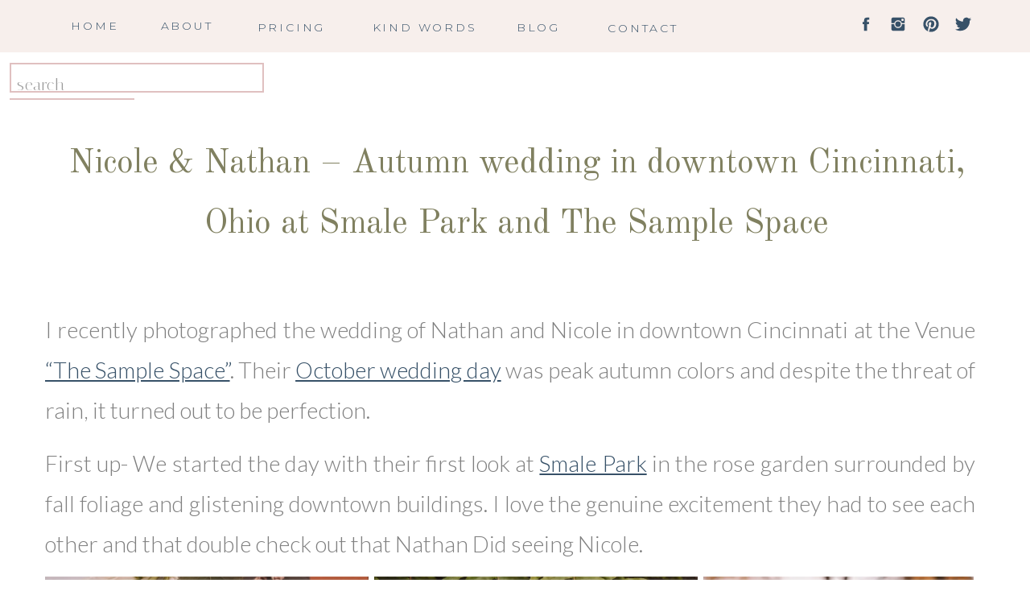

--- FILE ---
content_type: text/html; charset=UTF-8
request_url: https://kristinbrownphotography.net/nicole-nathan-autumn-wedding-in-downtown-cincinnati-ohio-at-smale-park-and-the-sample-space/2023/11/
body_size: 34172
content:
<!DOCTYPE html>
<html lang="en-US" class="d">
<head>
<link rel="stylesheet" type="text/css" href="//lib.showit.co/engine/2.6.4/showit.css" />
<title>Nicole &amp; Nathan &#8211; Autumn wedding in downtown Cincinnati, Ohio at Smale Park and The Sample Space | Kristin Brown Photography</title>
<meta name='robots' content='max-image-preview:large' />

            <script data-no-defer="1" data-ezscrex="false" data-cfasync="false" data-pagespeed-no-defer data-cookieconsent="ignore">
                var ctPublicFunctions = {"_ajax_nonce":"655cf7fdaa","_rest_nonce":"c180712803","_ajax_url":"\/wp-admin\/admin-ajax.php","_rest_url":"https:\/\/kristinbrownphotography.net\/wp-json\/","data__cookies_type":"native","data__ajax_type":"custom_ajax","data__bot_detector_enabled":1,"data__frontend_data_log_enabled":1,"cookiePrefix":"","wprocket_detected":false,"host_url":"kristinbrownphotography.net","text__ee_click_to_select":"Click to select the whole data","text__ee_original_email":"The complete one is","text__ee_got_it":"Got it","text__ee_blocked":"Blocked","text__ee_cannot_connect":"Cannot connect","text__ee_cannot_decode":"Can not decode email. Unknown reason","text__ee_email_decoder":"CleanTalk email decoder","text__ee_wait_for_decoding":"The magic is on the way!","text__ee_decoding_process":"Please wait a few seconds while we decode the contact data."}
            </script>
        
            <script data-no-defer="1" data-ezscrex="false" data-cfasync="false" data-pagespeed-no-defer data-cookieconsent="ignore">
                var ctPublic = {"_ajax_nonce":"655cf7fdaa","settings__forms__check_internal":"0","settings__forms__check_external":"0","settings__forms__force_protection":0,"settings__forms__search_test":"0","settings__data__bot_detector_enabled":1,"settings__sfw__anti_crawler":0,"blog_home":"https:\/\/kristinbrownphotography.net\/","pixel__setting":"3","pixel__enabled":false,"pixel__url":"https:\/\/moderate11-v4.cleantalk.org\/pixel\/9a883549f32a5cca85754178895f3898.gif","data__email_check_before_post":"1","data__email_check_exist_post":1,"data__cookies_type":"native","data__key_is_ok":true,"data__visible_fields_required":true,"wl_brandname":"Anti-Spam by CleanTalk","wl_brandname_short":"CleanTalk","ct_checkjs_key":1135620139,"emailEncoderPassKey":"37333c6fb55c387bac2af8f212f37822","bot_detector_forms_excluded":"W10=","advancedCacheExists":false,"varnishCacheExists":false,"wc_ajax_add_to_cart":false}
            </script>
        <link rel='dns-prefetch' href='//fd.cleantalk.org' />
<link rel='dns-prefetch' href='//stats.wp.com' />
<link rel='dns-prefetch' href='//widgets.wp.com' />
<link rel='dns-prefetch' href='//jetpack.wordpress.com' />
<link rel='dns-prefetch' href='//s0.wp.com' />
<link rel='dns-prefetch' href='//public-api.wordpress.com' />
<link rel='dns-prefetch' href='//0.gravatar.com' />
<link rel='dns-prefetch' href='//1.gravatar.com' />
<link rel='dns-prefetch' href='//2.gravatar.com' />
<link rel='preconnect' href='//c0.wp.com' />
<link rel='preconnect' href='//i0.wp.com' />
<link rel="alternate" type="application/rss+xml" title="Kristin Brown Photography &raquo; Feed" href="https://kristinbrownphotography.net/feed/" />
<link rel="alternate" type="application/rss+xml" title="Kristin Brown Photography &raquo; Comments Feed" href="https://kristinbrownphotography.net/comments/feed/" />
<link rel="alternate" type="application/rss+xml" title="Kristin Brown Photography &raquo; Nicole &amp; Nathan &#8211; Autumn wedding in downtown Cincinnati, Ohio at Smale Park and The Sample Space Comments Feed" href="https://kristinbrownphotography.net/nicole-nathan-autumn-wedding-in-downtown-cincinnati-ohio-at-smale-park-and-the-sample-space/2023/11/feed/" />
<script type="text/javascript">
/* <![CDATA[ */
window._wpemojiSettings = {"baseUrl":"https:\/\/s.w.org\/images\/core\/emoji\/16.0.1\/72x72\/","ext":".png","svgUrl":"https:\/\/s.w.org\/images\/core\/emoji\/16.0.1\/svg\/","svgExt":".svg","source":{"concatemoji":"https:\/\/kristinbrownphotography.net\/wp-includes\/js\/wp-emoji-release.min.js?ver=6.8.3"}};
/*! This file is auto-generated */
!function(s,n){var o,i,e;function c(e){try{var t={supportTests:e,timestamp:(new Date).valueOf()};sessionStorage.setItem(o,JSON.stringify(t))}catch(e){}}function p(e,t,n){e.clearRect(0,0,e.canvas.width,e.canvas.height),e.fillText(t,0,0);var t=new Uint32Array(e.getImageData(0,0,e.canvas.width,e.canvas.height).data),a=(e.clearRect(0,0,e.canvas.width,e.canvas.height),e.fillText(n,0,0),new Uint32Array(e.getImageData(0,0,e.canvas.width,e.canvas.height).data));return t.every(function(e,t){return e===a[t]})}function u(e,t){e.clearRect(0,0,e.canvas.width,e.canvas.height),e.fillText(t,0,0);for(var n=e.getImageData(16,16,1,1),a=0;a<n.data.length;a++)if(0!==n.data[a])return!1;return!0}function f(e,t,n,a){switch(t){case"flag":return n(e,"\ud83c\udff3\ufe0f\u200d\u26a7\ufe0f","\ud83c\udff3\ufe0f\u200b\u26a7\ufe0f")?!1:!n(e,"\ud83c\udde8\ud83c\uddf6","\ud83c\udde8\u200b\ud83c\uddf6")&&!n(e,"\ud83c\udff4\udb40\udc67\udb40\udc62\udb40\udc65\udb40\udc6e\udb40\udc67\udb40\udc7f","\ud83c\udff4\u200b\udb40\udc67\u200b\udb40\udc62\u200b\udb40\udc65\u200b\udb40\udc6e\u200b\udb40\udc67\u200b\udb40\udc7f");case"emoji":return!a(e,"\ud83e\udedf")}return!1}function g(e,t,n,a){var r="undefined"!=typeof WorkerGlobalScope&&self instanceof WorkerGlobalScope?new OffscreenCanvas(300,150):s.createElement("canvas"),o=r.getContext("2d",{willReadFrequently:!0}),i=(o.textBaseline="top",o.font="600 32px Arial",{});return e.forEach(function(e){i[e]=t(o,e,n,a)}),i}function t(e){var t=s.createElement("script");t.src=e,t.defer=!0,s.head.appendChild(t)}"undefined"!=typeof Promise&&(o="wpEmojiSettingsSupports",i=["flag","emoji"],n.supports={everything:!0,everythingExceptFlag:!0},e=new Promise(function(e){s.addEventListener("DOMContentLoaded",e,{once:!0})}),new Promise(function(t){var n=function(){try{var e=JSON.parse(sessionStorage.getItem(o));if("object"==typeof e&&"number"==typeof e.timestamp&&(new Date).valueOf()<e.timestamp+604800&&"object"==typeof e.supportTests)return e.supportTests}catch(e){}return null}();if(!n){if("undefined"!=typeof Worker&&"undefined"!=typeof OffscreenCanvas&&"undefined"!=typeof URL&&URL.createObjectURL&&"undefined"!=typeof Blob)try{var e="postMessage("+g.toString()+"("+[JSON.stringify(i),f.toString(),p.toString(),u.toString()].join(",")+"));",a=new Blob([e],{type:"text/javascript"}),r=new Worker(URL.createObjectURL(a),{name:"wpTestEmojiSupports"});return void(r.onmessage=function(e){c(n=e.data),r.terminate(),t(n)})}catch(e){}c(n=g(i,f,p,u))}t(n)}).then(function(e){for(var t in e)n.supports[t]=e[t],n.supports.everything=n.supports.everything&&n.supports[t],"flag"!==t&&(n.supports.everythingExceptFlag=n.supports.everythingExceptFlag&&n.supports[t]);n.supports.everythingExceptFlag=n.supports.everythingExceptFlag&&!n.supports.flag,n.DOMReady=!1,n.readyCallback=function(){n.DOMReady=!0}}).then(function(){return e}).then(function(){var e;n.supports.everything||(n.readyCallback(),(e=n.source||{}).concatemoji?t(e.concatemoji):e.wpemoji&&e.twemoji&&(t(e.twemoji),t(e.wpemoji)))}))}((window,document),window._wpemojiSettings);
/* ]]> */
</script>
<link rel='stylesheet' id='jetpack_related-posts-css' href='https://c0.wp.com/p/jetpack/15.0/modules/related-posts/related-posts.css' type='text/css' media='all' />
<style id='wp-emoji-styles-inline-css' type='text/css'>

	img.wp-smiley, img.emoji {
		display: inline !important;
		border: none !important;
		box-shadow: none !important;
		height: 1em !important;
		width: 1em !important;
		margin: 0 0.07em !important;
		vertical-align: -0.1em !important;
		background: none !important;
		padding: 0 !important;
	}
</style>
<link rel='stylesheet' id='wp-block-library-css' href='https://c0.wp.com/c/6.8.3/wp-includes/css/dist/block-library/style.min.css' type='text/css' media='all' />
<style id='classic-theme-styles-inline-css' type='text/css'>
/*! This file is auto-generated */
.wp-block-button__link{color:#fff;background-color:#32373c;border-radius:9999px;box-shadow:none;text-decoration:none;padding:calc(.667em + 2px) calc(1.333em + 2px);font-size:1.125em}.wp-block-file__button{background:#32373c;color:#fff;text-decoration:none}
</style>
<link rel='stylesheet' id='mediaelement-css' href='https://c0.wp.com/c/6.8.3/wp-includes/js/mediaelement/mediaelementplayer-legacy.min.css' type='text/css' media='all' />
<link rel='stylesheet' id='wp-mediaelement-css' href='https://c0.wp.com/c/6.8.3/wp-includes/js/mediaelement/wp-mediaelement.min.css' type='text/css' media='all' />
<style id='jetpack-sharing-buttons-style-inline-css' type='text/css'>
.jetpack-sharing-buttons__services-list{display:flex;flex-direction:row;flex-wrap:wrap;gap:0;list-style-type:none;margin:5px;padding:0}.jetpack-sharing-buttons__services-list.has-small-icon-size{font-size:12px}.jetpack-sharing-buttons__services-list.has-normal-icon-size{font-size:16px}.jetpack-sharing-buttons__services-list.has-large-icon-size{font-size:24px}.jetpack-sharing-buttons__services-list.has-huge-icon-size{font-size:36px}@media print{.jetpack-sharing-buttons__services-list{display:none!important}}.editor-styles-wrapper .wp-block-jetpack-sharing-buttons{gap:0;padding-inline-start:0}ul.jetpack-sharing-buttons__services-list.has-background{padding:1.25em 2.375em}
</style>
<style id='global-styles-inline-css' type='text/css'>
:root{--wp--preset--aspect-ratio--square: 1;--wp--preset--aspect-ratio--4-3: 4/3;--wp--preset--aspect-ratio--3-4: 3/4;--wp--preset--aspect-ratio--3-2: 3/2;--wp--preset--aspect-ratio--2-3: 2/3;--wp--preset--aspect-ratio--16-9: 16/9;--wp--preset--aspect-ratio--9-16: 9/16;--wp--preset--color--black: #000000;--wp--preset--color--cyan-bluish-gray: #abb8c3;--wp--preset--color--white: #ffffff;--wp--preset--color--pale-pink: #f78da7;--wp--preset--color--vivid-red: #cf2e2e;--wp--preset--color--luminous-vivid-orange: #ff6900;--wp--preset--color--luminous-vivid-amber: #fcb900;--wp--preset--color--light-green-cyan: #7bdcb5;--wp--preset--color--vivid-green-cyan: #00d084;--wp--preset--color--pale-cyan-blue: #8ed1fc;--wp--preset--color--vivid-cyan-blue: #0693e3;--wp--preset--color--vivid-purple: #9b51e0;--wp--preset--gradient--vivid-cyan-blue-to-vivid-purple: linear-gradient(135deg,rgba(6,147,227,1) 0%,rgb(155,81,224) 100%);--wp--preset--gradient--light-green-cyan-to-vivid-green-cyan: linear-gradient(135deg,rgb(122,220,180) 0%,rgb(0,208,130) 100%);--wp--preset--gradient--luminous-vivid-amber-to-luminous-vivid-orange: linear-gradient(135deg,rgba(252,185,0,1) 0%,rgba(255,105,0,1) 100%);--wp--preset--gradient--luminous-vivid-orange-to-vivid-red: linear-gradient(135deg,rgba(255,105,0,1) 0%,rgb(207,46,46) 100%);--wp--preset--gradient--very-light-gray-to-cyan-bluish-gray: linear-gradient(135deg,rgb(238,238,238) 0%,rgb(169,184,195) 100%);--wp--preset--gradient--cool-to-warm-spectrum: linear-gradient(135deg,rgb(74,234,220) 0%,rgb(151,120,209) 20%,rgb(207,42,186) 40%,rgb(238,44,130) 60%,rgb(251,105,98) 80%,rgb(254,248,76) 100%);--wp--preset--gradient--blush-light-purple: linear-gradient(135deg,rgb(255,206,236) 0%,rgb(152,150,240) 100%);--wp--preset--gradient--blush-bordeaux: linear-gradient(135deg,rgb(254,205,165) 0%,rgb(254,45,45) 50%,rgb(107,0,62) 100%);--wp--preset--gradient--luminous-dusk: linear-gradient(135deg,rgb(255,203,112) 0%,rgb(199,81,192) 50%,rgb(65,88,208) 100%);--wp--preset--gradient--pale-ocean: linear-gradient(135deg,rgb(255,245,203) 0%,rgb(182,227,212) 50%,rgb(51,167,181) 100%);--wp--preset--gradient--electric-grass: linear-gradient(135deg,rgb(202,248,128) 0%,rgb(113,206,126) 100%);--wp--preset--gradient--midnight: linear-gradient(135deg,rgb(2,3,129) 0%,rgb(40,116,252) 100%);--wp--preset--font-size--small: 13px;--wp--preset--font-size--medium: 20px;--wp--preset--font-size--large: 36px;--wp--preset--font-size--x-large: 42px;--wp--preset--spacing--20: 0.44rem;--wp--preset--spacing--30: 0.67rem;--wp--preset--spacing--40: 1rem;--wp--preset--spacing--50: 1.5rem;--wp--preset--spacing--60: 2.25rem;--wp--preset--spacing--70: 3.38rem;--wp--preset--spacing--80: 5.06rem;--wp--preset--shadow--natural: 6px 6px 9px rgba(0, 0, 0, 0.2);--wp--preset--shadow--deep: 12px 12px 50px rgba(0, 0, 0, 0.4);--wp--preset--shadow--sharp: 6px 6px 0px rgba(0, 0, 0, 0.2);--wp--preset--shadow--outlined: 6px 6px 0px -3px rgba(255, 255, 255, 1), 6px 6px rgba(0, 0, 0, 1);--wp--preset--shadow--crisp: 6px 6px 0px rgba(0, 0, 0, 1);}:where(.is-layout-flex){gap: 0.5em;}:where(.is-layout-grid){gap: 0.5em;}body .is-layout-flex{display: flex;}.is-layout-flex{flex-wrap: wrap;align-items: center;}.is-layout-flex > :is(*, div){margin: 0;}body .is-layout-grid{display: grid;}.is-layout-grid > :is(*, div){margin: 0;}:where(.wp-block-columns.is-layout-flex){gap: 2em;}:where(.wp-block-columns.is-layout-grid){gap: 2em;}:where(.wp-block-post-template.is-layout-flex){gap: 1.25em;}:where(.wp-block-post-template.is-layout-grid){gap: 1.25em;}.has-black-color{color: var(--wp--preset--color--black) !important;}.has-cyan-bluish-gray-color{color: var(--wp--preset--color--cyan-bluish-gray) !important;}.has-white-color{color: var(--wp--preset--color--white) !important;}.has-pale-pink-color{color: var(--wp--preset--color--pale-pink) !important;}.has-vivid-red-color{color: var(--wp--preset--color--vivid-red) !important;}.has-luminous-vivid-orange-color{color: var(--wp--preset--color--luminous-vivid-orange) !important;}.has-luminous-vivid-amber-color{color: var(--wp--preset--color--luminous-vivid-amber) !important;}.has-light-green-cyan-color{color: var(--wp--preset--color--light-green-cyan) !important;}.has-vivid-green-cyan-color{color: var(--wp--preset--color--vivid-green-cyan) !important;}.has-pale-cyan-blue-color{color: var(--wp--preset--color--pale-cyan-blue) !important;}.has-vivid-cyan-blue-color{color: var(--wp--preset--color--vivid-cyan-blue) !important;}.has-vivid-purple-color{color: var(--wp--preset--color--vivid-purple) !important;}.has-black-background-color{background-color: var(--wp--preset--color--black) !important;}.has-cyan-bluish-gray-background-color{background-color: var(--wp--preset--color--cyan-bluish-gray) !important;}.has-white-background-color{background-color: var(--wp--preset--color--white) !important;}.has-pale-pink-background-color{background-color: var(--wp--preset--color--pale-pink) !important;}.has-vivid-red-background-color{background-color: var(--wp--preset--color--vivid-red) !important;}.has-luminous-vivid-orange-background-color{background-color: var(--wp--preset--color--luminous-vivid-orange) !important;}.has-luminous-vivid-amber-background-color{background-color: var(--wp--preset--color--luminous-vivid-amber) !important;}.has-light-green-cyan-background-color{background-color: var(--wp--preset--color--light-green-cyan) !important;}.has-vivid-green-cyan-background-color{background-color: var(--wp--preset--color--vivid-green-cyan) !important;}.has-pale-cyan-blue-background-color{background-color: var(--wp--preset--color--pale-cyan-blue) !important;}.has-vivid-cyan-blue-background-color{background-color: var(--wp--preset--color--vivid-cyan-blue) !important;}.has-vivid-purple-background-color{background-color: var(--wp--preset--color--vivid-purple) !important;}.has-black-border-color{border-color: var(--wp--preset--color--black) !important;}.has-cyan-bluish-gray-border-color{border-color: var(--wp--preset--color--cyan-bluish-gray) !important;}.has-white-border-color{border-color: var(--wp--preset--color--white) !important;}.has-pale-pink-border-color{border-color: var(--wp--preset--color--pale-pink) !important;}.has-vivid-red-border-color{border-color: var(--wp--preset--color--vivid-red) !important;}.has-luminous-vivid-orange-border-color{border-color: var(--wp--preset--color--luminous-vivid-orange) !important;}.has-luminous-vivid-amber-border-color{border-color: var(--wp--preset--color--luminous-vivid-amber) !important;}.has-light-green-cyan-border-color{border-color: var(--wp--preset--color--light-green-cyan) !important;}.has-vivid-green-cyan-border-color{border-color: var(--wp--preset--color--vivid-green-cyan) !important;}.has-pale-cyan-blue-border-color{border-color: var(--wp--preset--color--pale-cyan-blue) !important;}.has-vivid-cyan-blue-border-color{border-color: var(--wp--preset--color--vivid-cyan-blue) !important;}.has-vivid-purple-border-color{border-color: var(--wp--preset--color--vivid-purple) !important;}.has-vivid-cyan-blue-to-vivid-purple-gradient-background{background: var(--wp--preset--gradient--vivid-cyan-blue-to-vivid-purple) !important;}.has-light-green-cyan-to-vivid-green-cyan-gradient-background{background: var(--wp--preset--gradient--light-green-cyan-to-vivid-green-cyan) !important;}.has-luminous-vivid-amber-to-luminous-vivid-orange-gradient-background{background: var(--wp--preset--gradient--luminous-vivid-amber-to-luminous-vivid-orange) !important;}.has-luminous-vivid-orange-to-vivid-red-gradient-background{background: var(--wp--preset--gradient--luminous-vivid-orange-to-vivid-red) !important;}.has-very-light-gray-to-cyan-bluish-gray-gradient-background{background: var(--wp--preset--gradient--very-light-gray-to-cyan-bluish-gray) !important;}.has-cool-to-warm-spectrum-gradient-background{background: var(--wp--preset--gradient--cool-to-warm-spectrum) !important;}.has-blush-light-purple-gradient-background{background: var(--wp--preset--gradient--blush-light-purple) !important;}.has-blush-bordeaux-gradient-background{background: var(--wp--preset--gradient--blush-bordeaux) !important;}.has-luminous-dusk-gradient-background{background: var(--wp--preset--gradient--luminous-dusk) !important;}.has-pale-ocean-gradient-background{background: var(--wp--preset--gradient--pale-ocean) !important;}.has-electric-grass-gradient-background{background: var(--wp--preset--gradient--electric-grass) !important;}.has-midnight-gradient-background{background: var(--wp--preset--gradient--midnight) !important;}.has-small-font-size{font-size: var(--wp--preset--font-size--small) !important;}.has-medium-font-size{font-size: var(--wp--preset--font-size--medium) !important;}.has-large-font-size{font-size: var(--wp--preset--font-size--large) !important;}.has-x-large-font-size{font-size: var(--wp--preset--font-size--x-large) !important;}
:where(.wp-block-post-template.is-layout-flex){gap: 1.25em;}:where(.wp-block-post-template.is-layout-grid){gap: 1.25em;}
:where(.wp-block-columns.is-layout-flex){gap: 2em;}:where(.wp-block-columns.is-layout-grid){gap: 2em;}
:root :where(.wp-block-pullquote){font-size: 1.5em;line-height: 1.6;}
</style>
<link rel='stylesheet' id='cleantalk-public-css-css' href='https://kristinbrownphotography.net/wp-content/plugins/cleantalk-spam-protect/css/cleantalk-public.min.css?ver=6.64_1758576198' type='text/css' media='all' />
<link rel='stylesheet' id='cleantalk-email-decoder-css-css' href='https://kristinbrownphotography.net/wp-content/plugins/cleantalk-spam-protect/css/cleantalk-email-decoder.min.css?ver=6.64_1758576198' type='text/css' media='all' />
<link rel='stylesheet' id='jetpack_likes-css' href='https://c0.wp.com/p/jetpack/15.0/modules/likes/style.css' type='text/css' media='all' />
<link rel='stylesheet' id='sharedaddy-css' href='https://c0.wp.com/p/jetpack/15.0/modules/sharedaddy/sharing.css' type='text/css' media='all' />
<link rel='stylesheet' id='social-logos-css' href='https://c0.wp.com/p/jetpack/15.0/_inc/social-logos/social-logos.min.css' type='text/css' media='all' />
<script type="text/javascript" id="jetpack_related-posts-js-extra">
/* <![CDATA[ */
var related_posts_js_options = {"post_heading":"h4"};
/* ]]> */
</script>
<script type="text/javascript" src="https://c0.wp.com/p/jetpack/15.0/_inc/build/related-posts/related-posts.min.js" id="jetpack_related-posts-js"></script>
<script type="text/javascript" src="https://kristinbrownphotography.net/wp-content/plugins/cleantalk-spam-protect/js/apbct-public-bundle.min.js?ver=6.64_1758576198" id="apbct-public-bundle.min-js-js"></script>
<script type="text/javascript" src="https://fd.cleantalk.org/ct-bot-detector-wrapper.js?ver=6.64" id="ct_bot_detector-js" defer="defer" data-wp-strategy="defer"></script>
<script type="text/javascript" src="https://c0.wp.com/c/6.8.3/wp-includes/js/jquery/jquery.min.js" id="jquery-core-js"></script>
<script type="text/javascript" src="https://c0.wp.com/c/6.8.3/wp-includes/js/jquery/jquery-migrate.min.js" id="jquery-migrate-js"></script>
<script type="text/javascript" src="https://kristinbrownphotography.net/wp-content/plugins/showit/public/js/showit.js?ver=1765978825" id="si-script-js"></script>
<link rel="https://api.w.org/" href="https://kristinbrownphotography.net/wp-json/" /><link rel="alternate" title="JSON" type="application/json" href="https://kristinbrownphotography.net/wp-json/wp/v2/posts/9191" /><link rel="EditURI" type="application/rsd+xml" title="RSD" href="https://kristinbrownphotography.net/xmlrpc.php?rsd" />
<link rel="canonical" href="https://kristinbrownphotography.net/nicole-nathan-autumn-wedding-in-downtown-cincinnati-ohio-at-smale-park-and-the-sample-space/2023/11/" />
<link rel='shortlink' href='https://wp.me/pbgkOJ-2of' />
<link rel="alternate" title="oEmbed (JSON)" type="application/json+oembed" href="https://kristinbrownphotography.net/wp-json/oembed/1.0/embed?url=https%3A%2F%2Fkristinbrownphotography.net%2Fnicole-nathan-autumn-wedding-in-downtown-cincinnati-ohio-at-smale-park-and-the-sample-space%2F2023%2F11%2F" />
<link rel="alternate" title="oEmbed (XML)" type="text/xml+oembed" href="https://kristinbrownphotography.net/wp-json/oembed/1.0/embed?url=https%3A%2F%2Fkristinbrownphotography.net%2Fnicole-nathan-autumn-wedding-in-downtown-cincinnati-ohio-at-smale-park-and-the-sample-space%2F2023%2F11%2F&#038;format=xml" />
	<style>img#wpstats{display:none}</style>
		<style type="text/css">.recentcomments a{display:inline !important;padding:0 !important;margin:0 !important;}</style><meta name="description" content="I recently photographed the wedding of Nathan and Nicole in downtown Cincinnati at the Venue &quot;The Sample Space&quot;. Their October wedding day was peak autumn colors and despite the threat of rain, it turned out to be perfection." />

<!-- Jetpack Open Graph Tags -->
<meta property="og:type" content="article" />
<meta property="og:title" content="Nicole &amp; Nathan &#8211; Autumn wedding in downtown Cincinnati, Ohio at Smale Park and The Sample Space" />
<meta property="og:url" content="https://kristinbrownphotography.net/nicole-nathan-autumn-wedding-in-downtown-cincinnati-ohio-at-smale-park-and-the-sample-space/2023/11/" />
<meta property="og:description" content="I recently photographed the wedding of Nathan and Nicole in downtown Cincinnati at the Venue &#8220;The Sample Space&#8221;. Their October wedding day was peak autumn colors and despite the threat …" />
<meta property="article:published_time" content="2023-11-03T12:35:00+00:00" />
<meta property="article:modified_time" content="2023-11-02T03:22:25+00:00" />
<meta property="og:site_name" content="Kristin Brown Photography" />
<meta property="og:image" content="https://i0.wp.com/kristinbrownphotography.net/wp-content/uploads/sites/9554/2023/11/20231020KristinBrownPhotography9133-scaled.jpg?fit=800%2C1200&#038;ssl=1" />
<meta property="og:image:width" content="800" />
<meta property="og:image:height" content="1200" />
<meta property="og:image:alt" content="" />
<meta property="og:locale" content="en_US" />
<meta name="twitter:text:title" content="Nicole &amp; Nathan &#8211; Autumn wedding in downtown Cincinnati, Ohio at Smale Park and The Sample Space" />
<meta name="twitter:image" content="https://i0.wp.com/kristinbrownphotography.net/wp-content/uploads/sites/9554/2023/11/20231020KristinBrownPhotography9133-scaled.jpg?fit=800%2C1200&#038;ssl=1&#038;w=640" />
<meta name="twitter:card" content="summary_large_image" />

<!-- End Jetpack Open Graph Tags -->

<meta charset="UTF-8" />
<meta name="viewport" content="width=device-width, initial-scale=1" />
<link rel="preconnect" href="https://static.showit.co" />

<link rel="preconnect" href="https://fonts.googleapis.com">
<link rel="preconnect" href="https://fonts.gstatic.com" crossorigin>
<link href="https://fonts.googleapis.com/css?family=Montserrat:300|Italiana:regular|Roboto:regular|Old+Standard+TT:regular|Lato:300|Oswald:regular|Nixie+One:regular|Old+Standard+TT:italic|Playfair+Display:regular|Montserrat:400|Oswald:300|Oswald:700|Abril+Fatface:regular" rel="stylesheet" type="text/css"/>
<script id="init_data" type="application/json">
{"mobile":{"w":320},"desktop":{"w":1200,"bgFillType":"color","bgColor":"colors-7"},"sid":"au7d0uzoq7qurjkawfobag","break":768,"assetURL":"//static.showit.co","contactFormId":"94294/210058","cfAction":"aHR0cHM6Ly9jbGllbnRzZXJ2aWNlLnNob3dpdC5jby9jb250YWN0Zm9ybQ==","sgAction":"aHR0cHM6Ly9jbGllbnRzZXJ2aWNlLnNob3dpdC5jby9zb2NpYWxncmlk","blockData":[{"slug":"menu","visible":"d","states":[],"d":{"h":65,"w":1200,"locking":{"side":"st"},"bgFillType":"color","bgColor":"#f7efec","bgMediaType":"none"},"m":{"h":50,"w":320,"locking":{},"bgFillType":"color","bgColor":"#f7efec","bgMediaType":"none"}},{"slug":"post-header","visible":"a","states":[],"d":{"h":277,"w":1200,"nature":"dH","bgFillType":"color","bgColor":"#ffffff","bgMediaType":"none"},"m":{"h":177,"w":320,"nature":"dH","bgFillType":"color","bgColor":"#ffffff","bgMediaType":"none"}},{"slug":"post-content","visible":"a","states":[],"d":{"h":653,"w":1200,"nature":"dH","bgFillType":"color","bgColor":"#FFFFFF","bgMediaType":"none"},"m":{"h":538,"w":320,"nature":"dH","bgFillType":"color","bgColor":"#FFFFFF","bgMediaType":"none"}},{"slug":"load-more-posts","visible":"a","states":[],"d":{"h":112,"w":1200,"bgFillType":"color","bgColor":"colors-4","bgMediaType":"none"},"m":{"h":113,"w":320,"bgFillType":"color","bgColor":"colors-6","bgMediaType":"none"}},{"slug":"sharing","visible":"a","states":[],"d":{"h":295,"w":1200,"bgFillType":"color","bgColor":"#ffffff","bgMediaType":"none"},"m":{"h":302,"w":320,"bgFillType":"color","bgColor":"#ffffff","bgMediaType":"none"}},{"slug":"comments-1","visible":"a","states":[],"d":{"h":251,"w":1200,"nature":"dH","bgFillType":"color","bgColor":"#ffffff","bgMediaType":"none"},"m":{"h":190,"w":320,"nature":"dH","bgFillType":"color","bgColor":"#ffffff","bgMediaType":"none"}},{"slug":"comment-form","visible":"a","states":[],"d":{"h":299,"w":1200,"nature":"dH","bgFillType":"color","bgColor":"#ffffff","bgMediaType":"none"},"m":{"h":339,"w":320,"nature":"dH","bgFillType":"color","bgColor":"#ffffff","bgMediaType":"none"}},{"slug":"instagram","visible":"a","states":[],"d":{"h":270,"w":1200,"bgFillType":"color","bgColor":"colors-7","bgMediaType":"none"},"m":{"h":127,"w":320,"bgFillType":"color","bgColor":"#FFFFFF","bgMediaType":"none"}},{"slug":"footer-1","visible":"a","states":[{"d":{"bgFillType":"color","bgColor":"#000000:0","bgMediaType":"none"},"m":{"bgFillType":"color","bgColor":"#000000:0","bgMediaType":"none"},"slug":"subscribe-form"},{"d":{"bgFillType":"color","bgColor":"#000000:0","bgMediaType":"none"},"m":{"bgFillType":"color","bgColor":"#000000:0","bgMediaType":"none"},"slug":"success"}],"d":{"h":502,"w":1200,"bgFillType":"color","bgColor":"colors-3","bgMediaType":"none"},"m":{"h":749,"w":320,"bgFillType":"color","bgColor":"colors-3","bgMediaType":"none"},"stateTrans":[{},{}]},{"slug":"mob-menu","visible":"m","states":[],"d":{"h":400,"w":1200,"bgFillType":"color","bgColor":"colors-7","bgMediaType":"none"},"m":{"h":500,"w":320,"locking":{"side":"t"},"nature":"wH","bgFillType":"color","bgColor":"colors-7:95","bgMediaType":"none"}}],"elementData":[{"type":"icon","visible":"d","id":"menu_0","blockId":"menu","m":{"x":194,"y":400,"w":23,"h":23,"a":0},"d":{"x":1146,"y":19,"w":22,"h":22,"a":0}},{"type":"icon","visible":"d","id":"menu_1","blockId":"menu","m":{"x":160,"y":400,"w":23,"h":23,"a":0},"d":{"x":1106,"y":19,"w":22,"h":22,"a":0}},{"type":"icon","visible":"d","id":"menu_2","blockId":"menu","m":{"x":127,"y":400,"w":23,"h":23,"a":0},"d":{"x":1065,"y":19,"w":22,"h":22,"a":0}},{"type":"icon","visible":"d","id":"menu_3","blockId":"menu","m":{"x":99,"y":400,"w":23,"h":23,"a":0},"d":{"x":1025,"y":19,"w":22,"h":22,"a":0}},{"type":"text","visible":"m","id":"menu_4","blockId":"menu","m":{"x":109,"y":19,"w":102,"h":17,"a":0},"d":{"x":549,"y":33,"w":102,"h":17,"a":0}},{"type":"text","visible":"d","id":"menu_5","blockId":"menu","m":{"x":109,"y":62,"w":102,"h":17,"a":0},"d":{"x":594,"y":22,"w":70,"h":19,"a":0}},{"type":"text","visible":"d","id":"menu_6","blockId":"menu","m":{"x":109,"y":62,"w":102,"h":17,"a":0},"d":{"x":420,"y":22,"w":135,"h":19,"a":0}},{"type":"text","visible":"d","id":"menu_7","blockId":"menu","m":{"x":109,"y":62,"w":102,"h":17,"a":0},"d":{"x":262,"y":22,"w":120,"h":19,"a":0}},{"type":"text","visible":"d","id":"menu_8","blockId":"menu","m":{"x":109,"y":62,"w":102,"h":17,"a":0},"d":{"x":152,"y":20,"w":80,"h":19,"a":0}},{"type":"text","visible":"d","id":"menu_9","blockId":"menu","m":{"x":109,"y":62,"w":102,"h":17,"a":0},"d":{"x":38,"y":20,"w":80,"h":19,"a":0}},{"type":"text","visible":"d","id":"menu_10","blockId":"menu","m":{"x":109,"y":62,"w":102,"h":17,"a":0},"d":{"x":709,"y":23,"w":100,"h":19,"a":0}},{"type":"simple","visible":"d","id":"post-header_0","blockId":"post-header","m":{"x":262,"y":160,"w":2,"h":214,"a":0},"d":{"x":12,"y":57,"w":155,"h":2,"a":0,"lockH":"l"}},{"type":"simple","visible":"a","id":"post-header_1","blockId":"post-header","m":{"x":161,"y":14,"w":148,"h":27,"a":0},"d":{"x":12,"y":13,"w":316,"h":37,"a":0,"lockH":"l"}},{"type":"text","visible":"a","id":"post-header_2","blockId":"post-header","m":{"x":171,"y":22,"w":129,"h":15,"a":0},"d":{"x":21,"y":17,"w":297,"h":25,"a":0,"trIn":{"cl":"fadeIn","d":"0.5","dl":0.5},"lockH":"l"}},{"type":"text","visible":"a","id":"post-header_3","blockId":"post-header","m":{"x":2,"y":68,"w":317,"h":99,"a":0},"d":{"x":14,"y":101,"w":1176,"h":141,"a":0}},{"type":"text","visible":"a","id":"post-content_0","blockId":"post-content","m":{"x":18,"y":24,"w":284.003,"h":248,"a":0},"d":{"x":16,"y":33,"w":1156,"h":575,"a":0}},{"type":"text","visible":"a","id":"load-more-posts_0","blockId":"load-more-posts","m":{"x":1,"y":10,"w":314,"h":34,"a":0},"d":{"x":7,"y":13,"w":615,"h":35,"a":0}},{"type":"text","visible":"a","id":"load-more-posts_1","blockId":"load-more-posts","m":{"x":0,"y":58,"w":317,"h":42,"a":0},"d":{"x":585,"y":59,"w":532,"h":35,"a":0}},{"type":"simple","visible":"a","id":"sharing_0","blockId":"sharing","m":{"x":26,"y":19,"w":261,"h":1,"a":0},"d":{"x":2,"y":6,"w":1198,"h":1,"a":0}},{"type":"simple","visible":"a","id":"sharing_1","blockId":"sharing","m":{"x":23,"y":217,"w":261,"h":1,"a":0},"d":{"x":-5,"y":107,"w":1208,"h":1,"a":0}},{"type":"text","visible":"a","id":"sharing_2","blockId":"sharing","m":{"x":98,"y":38,"w":114,"h":19,"a":0},"d":{"x":26,"y":25,"w":65,"h":21,"a":0}},{"type":"text","visible":"a","id":"sharing_3","blockId":"sharing","m":{"x":14,"y":74,"w":292,"h":82,"a":0},"d":{"x":102,"y":25,"w":670,"h":74,"a":0}},{"type":"simple","visible":"a","id":"sharing_4","blockId":"sharing","m":{"x":25,"y":157,"w":257,"h":1,"a":0},"d":{"x":807,"y":7,"w":1,"h":100,"a":0}},{"type":"text","visible":"a","id":"sharing_5","blockId":"sharing","m":{"x":45,"y":176,"w":80,"h":19,"a":0},"d":{"x":837,"y":29,"w":75,"h":21,"a":0}},{"type":"icon","visible":"a","id":"sharing_6","blockId":"sharing","m":{"x":141,"y":172,"w":21,"h":32,"a":0},"d":{"x":916,"y":31,"w":27,"h":20,"a":0}},{"type":"icon","visible":"a","id":"sharing_7","blockId":"sharing","m":{"x":174,"y":173,"w":18,"h":29,"a":0},"d":{"x":954,"y":33,"w":24,"h":17,"a":0}},{"type":"icon","visible":"a","id":"sharing_8","blockId":"sharing","m":{"x":208,"y":173,"w":17,"h":28,"a":0},"d":{"x":991,"y":32,"w":25,"h":18,"a":0}},{"type":"icon","visible":"a","id":"sharing_9","blockId":"sharing","m":{"x":242,"y":170,"w":20,"h":32,"a":0},"d":{"x":1025,"y":30,"w":30,"h":21,"a":0}},{"type":"text","visible":"a","id":"sharing_10","blockId":"sharing","m":{"x":24,"y":230,"w":258,"h":69,"a":0},"d":{"x":18,"y":152,"w":1177,"h":96,"a":0}},{"type":"text","visible":"a","id":"comments-1_0","blockId":"comments-1","m":{"x":24,"y":108,"w":280,"h":60,"a":0},"d":{"x":145,"y":169,"w":911,"h":36,"a":0}},{"type":"text","visible":"a","id":"comments-1_1","blockId":"comments-1","m":{"x":21,"y":17,"w":168,"h":26,"a":0},"d":{"x":145,"y":93,"w":306,"h":31,"a":0}},{"type":"simple","visible":"a","id":"comments-1_2","blockId":"comments-1","m":{"x":28,"y":92,"w":25,"h":2,"a":0},"d":{"x":145,"y":134,"w":25,"h":3,"a":0}},{"type":"text","visible":"a","id":"comment-form_0","blockId":"comment-form","m":{"x":20,"y":55,"w":282,"h":265,"a":0},"d":{"x":145,"y":94,"w":911,"h":181,"a":0}},{"type":"text","visible":"a","id":"comment-form_1","blockId":"comment-form","m":{"x":20,"y":19,"w":278,"h":39,"a":0},"d":{"x":144,"y":20,"w":282,"h":31,"a":0}},{"type":"simple","visible":"a","id":"comment-form_2","blockId":"comment-form","m":{"x":20,"y":46,"w":25,"h":2,"a":0},"d":{"x":147,"y":61,"w":25,"h":3,"a":0}},{"type":"graphic","visible":"a","id":"instagram_0","blockId":"instagram","m":{"x":-104,"y":29,"w":65,"h":65,"a":0},"d":{"x":807,"y":51,"w":205,"h":205,"a":0},"c":{"key":"ZxGOrs0eReW15NtARu1_8g/94294/kristinbrownphotographybw-1826.jpg","aspect_ratio":0.66667}},{"type":"graphic","visible":"a","id":"instagram_1","blockId":"instagram","m":{"x":-36,"y":49,"w":65,"h":65,"a":0},"d":{"x":1220,"y":51,"w":205,"h":205,"a":0},"c":{"key":"X1uxZ5TBQG63-F60sCm0Jw/94294/kristinbrownphotography-3310.jpg","aspect_ratio":1.50047}},{"type":"graphic","visible":"a","id":"instagram_2","blockId":"instagram","m":{"x":97,"y":49,"w":65,"h":65,"a":0},"d":{"x":394,"y":51,"w":205,"h":205,"a":0},"c":{"key":"OtiWkLqfS8qaDkVlSPEmgw/94294/kristinbrownphotography-7685.jpg","aspect_ratio":0.667}},{"type":"graphic","visible":"a","id":"instagram_3","blockId":"instagram","m":{"x":229,"y":49,"w":65,"h":65,"a":0},"d":{"x":-225,"y":51,"w":205,"h":205,"a":0},"c":{"key":"vKh-LVhzQhetMf_G9xO-Uw/94294/kristinbrownphotography-1255.jpg","aspect_ratio":1.50037}},{"type":"graphic","visible":"a","id":"instagram_4","blockId":"instagram","m":{"x":359,"y":29,"w":65,"h":65,"a":0},"d":{"x":601,"y":51,"w":205,"h":205,"a":0},"c":{"key":"688rI_9ETu-pwzUSAnrAdg/94294/kristinbrownphotography-8468.jpg","aspect_ratio":1.44842}},{"type":"graphic","visible":"a","id":"instagram_5","blockId":"instagram","m":{"x":31,"y":49,"w":65,"h":65,"a":0},"d":{"x":-19,"y":51,"w":205,"h":205,"a":0},"c":{"key":"2k1wc_EdQGKnkHJBiJKBvA/94294/kristinbrownphotographybw-3806.jpg","aspect_ratio":1.5}},{"type":"graphic","visible":"a","id":"instagram_6","blockId":"instagram","m":{"x":162,"y":49,"w":65,"h":65,"a":0},"d":{"x":188,"y":51,"w":205,"h":205,"a":0},"c":{"key":"mi_4AhBRSvqy22Yd9WxlYg/94294/kristinbrownphotography-0503.jpg","aspect_ratio":1.49925}},{"type":"graphic","visible":"a","id":"instagram_7","blockId":"instagram","m":{"x":295,"y":49,"w":65,"h":65,"a":0},"d":{"x":1014,"y":51,"w":205,"h":205,"a":0},"c":{"key":"aHaW6PHaT-SO5Z5KwTFxPQ/94294/kristinbrownphotography-5629.jpg","aspect_ratio":0.667}},{"type":"text","visible":"a","id":"instagram_8","blockId":"instagram","m":{"x":32,"y":6,"w":257,"h":39,"a":0},"d":{"x":15,"y":20,"w":575,"h":19,"a":0}},{"type":"icon","visible":"a","id":"footer-1_0","blockId":"footer-1","m":{"x":192,"y":510,"w":21,"h":21,"a":0},"d":{"x":1057,"y":246,"w":16,"h":16,"a":0}},{"type":"icon","visible":"a","id":"footer-1_1","blockId":"footer-1","m":{"x":153,"y":510,"w":21,"h":21,"a":0},"d":{"x":1024,"y":246,"w":16,"h":16,"a":0}},{"type":"icon","visible":"a","id":"footer-1_2","blockId":"footer-1","m":{"x":113,"y":510,"w":21,"h":21,"a":0},"d":{"x":997,"y":246,"w":16,"h":16,"a":0}},{"type":"icon","visible":"a","id":"footer-1_3","blockId":"footer-1","m":{"x":74,"y":510,"w":21,"h":21,"a":0},"d":{"x":972,"y":246,"w":20,"h":16,"a":0}},{"type":"text","visible":"a","id":"footer-1_4","blockId":"footer-1","m":{"x":63,"y":473,"w":200,"h":26,"a":0},"d":{"x":899,"y":215,"w":234,"h":23,"a":0}},{"type":"text","visible":"a","id":"footer-1_5","blockId":"footer-1","m":{"x":63,"y":444,"w":200,"h":24,"a":0},"d":{"x":899,"y":182,"w":234,"h":26,"a":0}},{"type":"text","visible":"a","id":"footer-1_6","blockId":"footer-1","m":{"x":63,"y":411,"w":200,"h":24,"a":0},"d":{"x":899,"y":97,"w":234,"h":26,"a":0}},{"type":"text","visible":"a","id":"footer-1_7","blockId":"footer-1","m":{"x":63,"y":382,"w":200,"h":24,"a":0},"d":{"x":903,"y":64,"w":234,"h":26,"a":0}},{"type":"text","visible":"a","id":"footer-1_8","blockId":"footer-1","m":{"x":63,"y":324,"w":200,"h":50,"a":0},"d":{"x":67,"y":215,"w":248,"h":57,"a":0}},{"type":"text","visible":"a","id":"footer-1_9","blockId":"footer-1","m":{"x":63,"y":295,"w":200,"h":24,"a":0},"d":{"x":67,"y":182,"w":248,"h":27,"a":0}},{"type":"text","visible":"a","id":"footer-1_10","blockId":"footer-1","m":{"x":63,"y":258,"w":200,"h":24,"a":0},"d":{"x":72,"y":97,"w":248,"h":27,"a":0}},{"type":"text","visible":"a","id":"footer-1_11","blockId":"footer-1","m":{"x":63,"y":229,"w":200,"h":24,"a":0},"d":{"x":71,"y":64,"w":248,"h":27,"a":0}},{"type":"text","visible":"a","id":"footer-1_12","blockId":"footer-1","m":{"x":20,"y":23,"w":282,"h":181,"a":0},"d":{"x":370,"y":57,"w":460,"h":172,"a":0}},{"type":"simple","visible":"a","id":"footer-1_subscribe-form_0","blockId":"footer-1","m":{"x":30,"y":664,"w":264,"h":44,"a":0},"d":{"x":849,"y":353,"w":146,"h":58,"a":0}},{"type":"simple","visible":"a","id":"footer-1_subscribe-form_1","blockId":"footer-1","m":{"x":30,"y":617,"w":264,"h":44,"a":0},"d":{"x":534,"y":353,"w":309,"h":58,"a":0}},{"type":"simple","visible":"a","id":"footer-1_subscribe-form_2","blockId":"footer-1","m":{"x":30,"y":570,"w":264,"h":44,"a":0},"d":{"x":221,"y":353,"w":309,"h":58,"a":0}},{"type":"text","visible":"a","id":"footer-1_subscribe-form_3","blockId":"footer-1","m":{"x":30,"y":664,"w":264,"h":44,"a":0},"d":{"x":849,"y":353,"w":146,"h":58,"a":0}},{"type":"text","visible":"a","id":"footer-1_subscribe-form_4","blockId":"footer-1","m":{"x":41,"y":626,"w":243,"h":28,"a":0},"d":{"x":552,"y":365,"w":276,"h":34,"a":0}},{"type":"text","visible":"a","id":"footer-1_subscribe-form_5","blockId":"footer-1","m":{"x":41,"y":579,"w":243,"h":28,"a":0},"d":{"x":238,"y":365,"w":276,"h":34,"a":0}},{"type":"text","visible":"a","id":"footer-1_success_0","blockId":"footer-1","m":{"x":36,"y":807,"w":246,"h":52,"a":0},"d":{"x":327,"y":568,"w":547,"h":24,"a":0}},{"type":"text","visible":"a","id":"mob-menu_0","blockId":"mob-menu","m":{"x":94,"y":48,"w":132,"h":31,"a":0},"d":{"x":543,"y":191,"w":114,"h":19,"a":0}},{"type":"text","visible":"a","id":"mob-menu_1","blockId":"mob-menu","m":{"x":109,"y":117,"w":102,"h":17,"a":0},"d":{"x":153,"y":41,"w":84,"h":19,"a":0},"pc":[{"type":"hide","block":"mob-menu"}]},{"type":"text","visible":"a","id":"mob-menu_2","blockId":"mob-menu","m":{"x":109,"y":155,"w":102,"h":17,"a":0},"d":{"x":281,"y":41,"w":91,"h":19,"a":0},"pc":[{"type":"hide","block":"mob-menu"}]},{"type":"text","visible":"a","id":"mob-menu_3","blockId":"mob-menu","m":{"x":109,"y":193,"w":102,"h":17,"a":0},"d":{"x":417,"y":41,"w":137,"h":19,"a":0},"pc":[{"type":"hide","block":"mob-menu"}]},{"type":"text","visible":"a","id":"mob-menu_4","blockId":"mob-menu","m":{"x":109,"y":232,"w":102,"h":17,"a":0},"d":{"x":598,"y":41,"w":105,"h":19,"a":0},"pc":[{"type":"hide","block":"mob-menu"}]},{"type":"text","visible":"a","id":"mob-menu_5","blockId":"mob-menu","m":{"x":109,"y":270,"w":102,"h":17,"a":0},"d":{"x":748,"y":41,"w":108,"h":19,"a":0},"pc":[{"type":"hide","block":"mob-menu"}]},{"type":"text","visible":"a","id":"mob-menu_6","blockId":"mob-menu","m":{"x":109,"y":308,"w":102,"h":17,"a":0},"d":{"x":900,"y":41,"w":84,"h":19,"a":0},"pc":[{"type":"hide","block":"mob-menu"}]},{"type":"icon","visible":"a","id":"mob-menu_7","blockId":"mob-menu","m":{"x":164,"y":415,"w":24,"h":23,"a":0},"d":{"x":1052,"y":30,"w":40,"h":40,"a":0}},{"type":"icon","visible":"a","id":"mob-menu_8","blockId":"mob-menu","m":{"x":133,"y":415,"w":24,"h":23,"a":0},"d":{"x":1106,"y":30,"w":40,"h":40,"a":0}},{"type":"icon","visible":"a","id":"mob-menu_9","blockId":"mob-menu","m":{"x":276,"y":14,"w":31,"h":28,"a":0},"d":{"x":550,"y":150,"w":100,"h":100,"a":0},"pc":[{"type":"hide","block":"mob-menu"}]}]}
</script>
<link
rel="stylesheet"
type="text/css"
href="https://cdnjs.cloudflare.com/ajax/libs/animate.css/3.4.0/animate.min.css"
/>


<script src="//lib.showit.co/engine/2.6.4/showit-lib.min.js"></script>
<script src="//lib.showit.co/engine/2.6.4/showit.min.js"></script>
<script>

function initPage(){

}
</script>

<style id="si-page-css">
html.m {background-color:rgba(255,255,255,1);}
html.d {background-color:rgba(255,255,255,1);}
.d .se:has(.st-primary) {border-radius:10px;box-shadow:none;opacity:1;overflow:hidden;}
.d .st-primary {padding:10px 14px 10px 14px;border-width:0px;border-color:rgba(128,128,128,1);background-color:rgba(55,81,104,1);background-image:none;border-radius:inherit;transition-duration:0.5s;}
.d .st-primary span {color:rgba(255,255,255,1);font-family:'Old Standard TT';font-weight:400;font-style:italic;font-size:14px;text-align:center;text-transform:uppercase;letter-spacing:0.1em;line-height:1.8;transition-duration:0.5s;}
.d .se:has(.st-primary:hover), .d .se:has(.trigger-child-hovers:hover .st-primary) {}
.d .st-primary.se-button:hover, .d .trigger-child-hovers:hover .st-primary.se-button {background-color:rgba(55,81,104,1);background-image:none;transition-property:background-color,background-image;}
.d .st-primary.se-button:hover span, .d .trigger-child-hovers:hover .st-primary.se-button span {}
.m .se:has(.st-primary) {border-radius:10px;box-shadow:none;opacity:1;overflow:hidden;}
.m .st-primary {padding:10px 14px 10px 14px;border-width:0px;border-color:rgba(128,128,128,1);background-color:rgba(55,81,104,1);background-image:none;border-radius:inherit;}
.m .st-primary span {color:rgba(255,255,255,1);font-family:'Old Standard TT';font-weight:400;font-style:italic;font-size:12px;text-align:center;text-transform:uppercase;letter-spacing:0.1em;line-height:1.8;}
.d .se:has(.st-secondary) {border-radius:10px;box-shadow:none;opacity:1;overflow:hidden;}
.d .st-secondary {padding:10px 14px 10px 14px;border-width:2px;border-color:rgba(55,81,104,1);background-color:rgba(0,0,0,0);background-image:none;border-radius:inherit;transition-duration:0.5s;}
.d .st-secondary span {color:rgba(55,81,104,1);font-family:'Old Standard TT';font-weight:400;font-style:italic;font-size:14px;text-align:center;text-transform:uppercase;letter-spacing:0.1em;line-height:1.8;transition-duration:0.5s;}
.d .se:has(.st-secondary:hover), .d .se:has(.trigger-child-hovers:hover .st-secondary) {}
.d .st-secondary.se-button:hover, .d .trigger-child-hovers:hover .st-secondary.se-button {border-color:rgba(55,81,104,0.7);background-color:rgba(0,0,0,0);background-image:none;transition-property:border-color,background-color,background-image;}
.d .st-secondary.se-button:hover span, .d .trigger-child-hovers:hover .st-secondary.se-button span {color:rgba(55,81,104,0.7);transition-property:color;}
.m .se:has(.st-secondary) {border-radius:10px;box-shadow:none;opacity:1;overflow:hidden;}
.m .st-secondary {padding:10px 14px 10px 14px;border-width:2px;border-color:rgba(55,81,104,1);background-color:rgba(0,0,0,0);background-image:none;border-radius:inherit;}
.m .st-secondary span {color:rgba(55,81,104,1);font-family:'Old Standard TT';font-weight:400;font-style:italic;font-size:12px;text-align:center;text-transform:uppercase;letter-spacing:0.1em;line-height:1.8;}
.d .st-d-title,.d .se-wpt h1 {color:rgba(128,128,128,1);line-height:1.2;letter-spacing:0em;font-size:54px;text-align:left;font-family:'Old Standard TT';font-weight:400;font-style:normal;}
.d .se-wpt h1 {margin-bottom:30px;}
.d .st-d-title.se-rc a {color:rgba(128,128,128,1);}
.d .st-d-title.se-rc a:hover {text-decoration:underline;color:rgba(128,128,128,1);opacity:0.8;}
.m .st-m-title,.m .se-wpt h1 {color:rgba(128,128,128,1);line-height:1.2;letter-spacing:0em;font-size:36px;text-align:left;font-family:'Old Standard TT';font-weight:400;font-style:normal;}
.m .se-wpt h1 {margin-bottom:20px;}
.m .st-m-title.se-rc a {color:rgba(128,128,128,1);}
.m .st-m-title.se-rc a:hover {text-decoration:underline;color:rgba(128,128,128,1);opacity:0.8;}
.d .st-d-heading,.d .se-wpt h2 {color:rgba(128,128,128,1);text-transform:uppercase;line-height:1.2;letter-spacing:0em;font-size:34px;text-align:center;font-family:'Old Standard TT';font-weight:400;font-style:normal;}
.d .se-wpt h2 {margin-bottom:24px;}
.d .st-d-heading.se-rc a {color:rgba(128,128,128,1);}
.d .st-d-heading.se-rc a:hover {text-decoration:underline;color:rgba(128,128,128,1);opacity:0.8;}
.m .st-m-heading,.m .se-wpt h2 {color:rgba(128,128,128,1);text-transform:uppercase;line-height:1.2;letter-spacing:0em;font-size:26px;text-align:center;font-family:'Old Standard TT';font-weight:400;font-style:normal;}
.m .se-wpt h2 {margin-bottom:20px;}
.m .st-m-heading.se-rc a {color:rgba(128,128,128,1);}
.m .st-m-heading.se-rc a:hover {text-decoration:underline;color:rgba(128,128,128,1);opacity:0.8;}
.d .st-d-subheading,.d .se-wpt h3 {color:rgba(128,128,128,1);text-transform:uppercase;line-height:1.8;letter-spacing:0.1em;font-size:14px;text-align:center;font-family:'Old Standard TT';font-weight:400;font-style:italic;}
.d .se-wpt h3 {margin-bottom:18px;}
.d .st-d-subheading.se-rc a {color:rgba(128,128,128,1);}
.d .st-d-subheading.se-rc a:hover {text-decoration:underline;color:rgba(128,128,128,1);opacity:0.8;}
.m .st-m-subheading,.m .se-wpt h3 {color:rgba(128,128,128,1);text-transform:uppercase;line-height:1.8;letter-spacing:0.1em;font-size:12px;text-align:center;font-family:'Old Standard TT';font-weight:400;font-style:italic;}
.m .se-wpt h3 {margin-bottom:18px;}
.m .st-m-subheading.se-rc a {color:rgba(128,128,128,1);}
.m .st-m-subheading.se-rc a:hover {text-decoration:underline;color:rgba(128,128,128,1);opacity:0.8;}
.d .st-d-paragraph {color:rgba(128,128,128,1);line-height:1.8;letter-spacing:0em;font-size:18px;text-align:justify;font-family:'Lato';font-weight:300;font-style:normal;}
.d .se-wpt p {margin-bottom:16px;}
.d .st-d-paragraph.se-rc a {color:rgba(128,128,128,1);}
.d .st-d-paragraph.se-rc a:hover {text-decoration:underline;color:rgba(128,128,128,1);opacity:0.8;}
.m .st-m-paragraph {color:rgba(128,128,128,1);line-height:1.8;letter-spacing:0em;font-size:16px;text-align:center;font-family:'Lato';font-weight:300;font-style:normal;}
.m .se-wpt p {margin-bottom:16px;}
.m .st-m-paragraph.se-rc a {color:rgba(128,128,128,1);}
.m .st-m-paragraph.se-rc a:hover {text-decoration:underline;color:rgba(128,128,128,1);opacity:0.8;}
.sib-menu {z-index:1;}
.m .sib-menu {height:50px;display:none;}
.d .sib-menu {height:65px;}
.m .sib-menu .ss-bg {background-color:rgba(247,239,236,1);}
.d .sib-menu .ss-bg {background-color:rgba(247,239,236,1);}
.d .sie-menu_0 {left:1146px;top:19px;width:22px;height:22px;}
.m .sie-menu_0 {left:194px;top:400px;width:23px;height:23px;display:none;}
.d .sie-menu_0 svg {fill:rgba(55,81,104,1);}
.m .sie-menu_0 svg {fill:rgba(25,37,51,1);}
.d .sie-menu_1 {left:1106px;top:19px;width:22px;height:22px;}
.m .sie-menu_1 {left:160px;top:400px;width:23px;height:23px;display:none;}
.d .sie-menu_1 svg {fill:rgba(55,81,104,1);}
.m .sie-menu_1 svg {fill:rgba(25,37,51,1);}
.d .sie-menu_2 {left:1065px;top:19px;width:22px;height:22px;}
.m .sie-menu_2 {left:127px;top:400px;width:23px;height:23px;display:none;}
.d .sie-menu_2 svg {fill:rgba(55,81,104,1);}
.m .sie-menu_2 svg {fill:rgba(25,37,51,1);}
.d .sie-menu_3 {left:1025px;top:19px;width:22px;height:22px;}
.m .sie-menu_3 {left:99px;top:400px;width:23px;height:23px;display:none;}
.d .sie-menu_3 svg {fill:rgba(55,81,104,1);}
.m .sie-menu_3 svg {fill:rgba(25,37,51,1);}
.d .sie-menu_4 {left:549px;top:33px;width:102px;height:17px;display:none;}
.m .sie-menu_4 {left:109px;top:19px;width:102px;height:17px;}
.d .sie-menu_4-text {color:rgba(55,81,104,1);text-transform:uppercase;line-height:1.8;letter-spacing:0.2em;font-size:14px;text-align:center;font-family:'Montserrat';font-weight:300;font-style:normal;}
.m .sie-menu_4-text {color:rgba(55,81,104,1);text-transform:uppercase;line-height:1.6;letter-spacing:0.2em;font-size:11px;text-align:center;font-family:'Montserrat';font-weight:300;font-style:normal;}
.d .sie-menu_5 {left:594px;top:22px;width:70px;height:19px;}
.m .sie-menu_5 {left:109px;top:62px;width:102px;height:17px;display:none;}
.d .sie-menu_5-text {color:rgba(55,81,104,1);text-transform:uppercase;line-height:1.8;letter-spacing:0.2em;font-size:14px;text-align:center;font-family:'Montserrat';font-weight:300;font-style:normal;}
.m .sie-menu_5-text {color:rgba(55,81,104,1);text-transform:uppercase;line-height:1.6;letter-spacing:0.2em;font-size:11px;text-align:center;font-family:'Montserrat';font-weight:300;font-style:normal;}
.d .sie-menu_6 {left:420px;top:22px;width:135px;height:19px;}
.m .sie-menu_6 {left:109px;top:62px;width:102px;height:17px;display:none;}
.d .sie-menu_6-text {color:rgba(55,81,104,1);text-transform:uppercase;line-height:1.8;letter-spacing:0.2em;font-size:14px;text-align:center;font-family:'Montserrat';font-weight:300;font-style:normal;}
.m .sie-menu_6-text {color:rgba(55,81,104,1);text-transform:uppercase;line-height:1.6;letter-spacing:0.2em;font-size:11px;text-align:center;font-family:'Montserrat';font-weight:300;font-style:normal;}
.d .sie-menu_7 {left:262px;top:22px;width:120px;height:19px;}
.m .sie-menu_7 {left:109px;top:62px;width:102px;height:17px;display:none;}
.d .sie-menu_7-text {color:rgba(55,81,104,1);text-transform:uppercase;line-height:1.8;letter-spacing:0.2em;font-size:14px;text-align:center;font-family:'Montserrat';font-weight:300;font-style:normal;}
.m .sie-menu_7-text {color:rgba(55,81,104,1);text-transform:uppercase;line-height:1.6;letter-spacing:0.2em;font-size:11px;text-align:center;font-family:'Montserrat';font-weight:300;font-style:normal;}
.d .sie-menu_8 {left:152px;top:20px;width:80px;height:19px;}
.m .sie-menu_8 {left:109px;top:62px;width:102px;height:17px;display:none;}
.d .sie-menu_8-text {color:rgba(55,81,104,1);text-transform:uppercase;line-height:1.8;letter-spacing:0.2em;font-size:14px;text-align:center;font-family:'Montserrat';font-weight:300;font-style:normal;}
.m .sie-menu_8-text {color:rgba(55,81,104,1);text-transform:uppercase;line-height:1.6;letter-spacing:0.2em;font-size:11px;text-align:center;font-family:'Montserrat';font-weight:300;font-style:normal;}
.d .sie-menu_9 {left:38px;top:20px;width:80px;height:19px;}
.m .sie-menu_9 {left:109px;top:62px;width:102px;height:17px;display:none;}
.d .sie-menu_9-text {color:rgba(55,81,104,1);text-transform:uppercase;line-height:1.8;letter-spacing:0.2em;font-size:14px;text-align:center;font-family:'Montserrat';font-weight:300;font-style:normal;}
.m .sie-menu_9-text {color:rgba(55,81,104,1);text-transform:uppercase;line-height:1.6;letter-spacing:0.2em;font-size:11px;text-align:center;font-family:'Montserrat';font-weight:300;font-style:normal;}
.d .sie-menu_10 {left:709px;top:23px;width:100px;height:19px;}
.m .sie-menu_10 {left:109px;top:62px;width:102px;height:17px;display:none;}
.d .sie-menu_10-text {color:rgba(55,81,104,1);text-transform:uppercase;line-height:1.8;letter-spacing:0.2em;font-size:14px;text-align:center;font-family:'Montserrat';font-weight:300;font-style:normal;}
.m .sie-menu_10-text {color:rgba(55,81,104,1);text-transform:uppercase;line-height:1.6;letter-spacing:0.2em;font-size:11px;text-align:center;font-family:'Montserrat';font-weight:300;font-style:normal;}
.sib-post-header {z-index:1;}
.m .sib-post-header {height:177px;}
.d .sib-post-header {height:277px;}
.m .sib-post-header .ss-bg {background-color:rgba(255,255,255,1);}
.d .sib-post-header .ss-bg {background-color:rgba(255,255,255,1);}
.m .sib-post-header.sb-nm-dH .sc {height:177px;}
.d .sib-post-header.sb-nd-dH .sc {height:277px;}
.d .sie-post-header_0 {left:12px;top:57px;width:155px;height:2px;}
.m .sie-post-header_0 {left:262px;top:160px;width:2px;height:214px;display:none;}
.d .sie-post-header_0 .se-simple:hover {}
.m .sie-post-header_0 .se-simple:hover {}
.d .sie-post-header_0 .se-simple {background-color:rgba(224,192,192,1);}
.m .sie-post-header_0 .se-simple {background-color:rgba(255,255,255,1);}
.d .sie-post-header_1 {left:12px;top:13px;width:316px;height:37px;}
.m .sie-post-header_1 {left:161px;top:14px;width:148px;height:27px;}
.d .sie-post-header_1 .se-simple:hover {}
.m .sie-post-header_1 .se-simple:hover {}
.d .sie-post-header_1 .se-simple {border-color:rgba(224,192,192,1);border-width:2px;border-style:solid;border-radius:inherit;}
.m .sie-post-header_1 .se-simple {border-color:rgba(246,208,184,1);border-width:2px;border-style:solid;border-radius:inherit;}
.d .sie-post-header_2 {left:21px;top:17px;width:297px;height:25px;}
.m .sie-post-header_2 {left:171px;top:22px;width:129px;height:15px;}
.d .sie-post-header_2-text {color:rgba(54,54,54,1);text-transform:lowercase;line-height:1.5;letter-spacing:0.03em;font-size:20px;text-align:left;font-family:'Italiana';font-weight:400;font-style:normal;}
.m .sie-post-header_2-text {color:rgba(54,54,54,1);text-transform:uppercase;line-height:1.1;letter-spacing:0.2em;font-size:10px;text-align:center;font-family:'Roboto';font-weight:400;font-style:normal;}
.d .sie-post-header_3 {left:14px;top:101px;width:1176px;height:141px;}
.m .sie-post-header_3 {left:2px;top:68px;width:317px;height:99px;}
.d .sie-post-header_3-text {color:rgba(128,128,96,1);line-height:1.8;font-size:42px;text-align:center;}
.m .sie-post-header_3-text {color:rgba(55,81,104,1);font-size:20px;text-align:center;}
.m .sib-post-content {height:538px;}
.d .sib-post-content {height:653px;}
.m .sib-post-content .ss-bg {background-color:rgba(255,255,255,1);}
.d .sib-post-content .ss-bg {background-color:rgba(255,255,255,1);}
.m .sib-post-content.sb-nm-dH .sc {height:538px;}
.d .sib-post-content.sb-nd-dH .sc {height:653px;}
.d .sie-post-content_0 {left:16px;top:33px;width:1156px;height:575px;}
.m .sie-post-content_0 {left:18px;top:24px;width:284.003px;height:248px;}
.d .sie-post-content_0-text {font-size:28px;}
.m .sie-post-content_0-text {font-size:14px;text-align:justify;}
.d .sie-post-content_0-text.se-rc a {color:rgba(55,81,104,1);}
.d .sie-post-content_0-text.se-rc a:hover {color:rgba(128,128,96,1);opacity:0.8;}
.sib-load-more-posts {z-index:1;}
.m .sib-load-more-posts {height:113px;}
.d .sib-load-more-posts {height:112px;}
.m .sib-load-more-posts .ss-bg {background-color:rgba(248,230,226,1);}
.d .sib-load-more-posts .ss-bg {background-color:rgba(55,81,104,1);}
.d .sie-load-more-posts_0:hover {opacity:0.7;transition-duration:0.5s;transition-property:opacity;}
.m .sie-load-more-posts_0:hover {opacity:0.7;transition-duration:0.5s;transition-property:opacity;}
.d .sie-load-more-posts_0 {left:7px;top:13px;width:615px;height:35px;transition-duration:0.5s;transition-property:opacity;}
.m .sie-load-more-posts_0 {left:1px;top:10px;width:314px;height:34px;transition-duration:0.5s;transition-property:opacity;}
.d .sie-load-more-posts_0-text:hover {}
.m .sie-load-more-posts_0-text:hover {}
.d .sie-load-more-posts_0-text {color:rgba(255,255,255,1);line-height:1.9;letter-spacing:0.1em;font-size:15px;text-align:right;font-family:'Oswald';font-weight:400;font-style:normal;overflow:hidden;text-overflow:ellipsis;white-space:nowrap;}
.m .sie-load-more-posts_0-text {color:rgba(0,0,0,1);line-height:1.9;letter-spacing:0.1em;font-size:14px;text-align:center;font-family:'Oswald';font-weight:400;font-style:normal;overflow:hidden;}
.d .sie-load-more-posts_1:hover {opacity:0.7;transition-duration:0.5s;transition-property:opacity;}
.m .sie-load-more-posts_1:hover {opacity:0.7;transition-duration:0.5s;transition-property:opacity;}
.d .sie-load-more-posts_1 {left:585px;top:59px;width:532px;height:35px;transition-duration:0.5s;transition-property:opacity;}
.m .sie-load-more-posts_1 {left:0px;top:58px;width:317px;height:42px;transition-duration:0.5s;transition-property:opacity;}
.d .sie-load-more-posts_1-text:hover {}
.m .sie-load-more-posts_1-text:hover {}
.d .sie-load-more-posts_1-text {color:rgba(255,255,255,1);line-height:1.9;letter-spacing:0.1em;font-size:15px;text-align:left;font-family:'Oswald';font-weight:400;font-style:normal;overflow:hidden;text-overflow:ellipsis;white-space:nowrap;}
.m .sie-load-more-posts_1-text {color:rgba(0,0,0,1);line-height:1.9;letter-spacing:0.1em;font-size:14px;text-align:center;font-family:'Oswald';font-weight:400;font-style:normal;overflow:hidden;}
.sib-sharing {z-index:1;}
.m .sib-sharing {height:302px;}
.d .sib-sharing {height:295px;}
.m .sib-sharing .ss-bg {background-color:rgba(255,255,255,1);}
.d .sib-sharing .ss-bg {background-color:rgba(255,255,255,1);}
.d .sie-sharing_0 {left:2px;top:6px;width:1198px;height:1px;}
.m .sie-sharing_0 {left:26px;top:19px;width:261px;height:1px;}
.d .sie-sharing_0 .se-simple:hover {}
.m .sie-sharing_0 .se-simple:hover {}
.d .sie-sharing_0 .se-simple {background-color:rgba(0,0,0,1);}
.m .sie-sharing_0 .se-simple {background-color:rgba(0,0,0,1);}
.d .sie-sharing_1 {left:-5px;top:107px;width:1208px;height:1px;}
.m .sie-sharing_1 {left:23px;top:217px;width:261px;height:1px;}
.d .sie-sharing_1 .se-simple:hover {}
.m .sie-sharing_1 .se-simple:hover {}
.d .sie-sharing_1 .se-simple {background-color:rgba(0,0,0,1);}
.m .sie-sharing_1 .se-simple {background-color:rgba(0,0,0,1);}
.d .sie-sharing_2 {left:26px;top:25px;width:65px;height:21px;}
.m .sie-sharing_2 {left:98px;top:38px;width:114px;height:19px;}
.d .sie-sharing_2-text {color:rgba(0,0,0,1);text-transform:uppercase;line-height:1.8;letter-spacing:0.1em;font-size:14px;text-align:left;font-family:'Oswald';font-weight:400;font-style:normal;}
.m .sie-sharing_2-text {color:rgba(0,0,0,1);text-transform:uppercase;line-height:1.8;letter-spacing:0.1em;font-size:14px;text-align:center;font-family:'Oswald';font-weight:400;font-style:normal;}
.d .sie-sharing_3 {left:102px;top:25px;width:670px;height:74px;}
.m .sie-sharing_3 {left:14px;top:74px;width:292px;height:82px;}
.d .sie-sharing_3-text {color:rgba(0,0,0,1);line-height:1.9;letter-spacing:0.1em;font-size:14px;text-align:justify;font-family:'Nixie One';font-weight:400;font-style:normal;overflow:hidden;white-space:nowrap;}
.m .sie-sharing_3-text {color:rgba(0,0,0,1);line-height:1.9;letter-spacing:0.1em;font-size:14px;text-align:center;font-family:'Nixie One';font-weight:400;font-style:normal;overflow:hidden;}
.d .sie-sharing_4 {left:807px;top:7px;width:1px;height:100px;}
.m .sie-sharing_4 {left:25px;top:157px;width:257px;height:1px;}
.d .sie-sharing_4 .se-simple:hover {}
.m .sie-sharing_4 .se-simple:hover {}
.d .sie-sharing_4 .se-simple {background-color:rgba(0,0,0,1);}
.m .sie-sharing_4 .se-simple {background-color:rgba(0,0,0,1);}
.d .sie-sharing_5 {left:837px;top:29px;width:75px;height:21px;}
.m .sie-sharing_5 {left:45px;top:176px;width:80px;height:19px;}
.d .sie-sharing_5-text {color:rgba(0,0,0,1);text-transform:uppercase;line-height:1.8;letter-spacing:0.1em;font-size:14px;text-align:left;font-family:'Oswald';font-weight:400;font-style:normal;}
.m .sie-sharing_5-text {color:rgba(0,0,0,1);text-transform:uppercase;line-height:1.8;letter-spacing:0.1em;font-size:14px;text-align:center;font-family:'Oswald';font-weight:400;font-style:normal;}
.d .sie-sharing_6:hover {opacity:1;transition-duration:0.5s;transition-property:opacity;}
.m .sie-sharing_6:hover {opacity:1;transition-duration:0.5s;transition-property:opacity;}
.d .sie-sharing_6 {left:916px;top:31px;width:27px;height:20px;transition-duration:0.5s;transition-property:opacity;}
.m .sie-sharing_6 {left:141px;top:172px;width:21px;height:32px;transition-duration:0.5s;transition-property:opacity;}
.d .sie-sharing_6 svg {fill:rgba(0,0,0,1);transition-duration:0.5s;transition-property:fill;}
.m .sie-sharing_6 svg {fill:rgba(0,0,0,1);transition-duration:0.5s;transition-property:fill;}
.d .sie-sharing_6 svg:hover {fill:rgba(248,230,226,1);}
.m .sie-sharing_6 svg:hover {fill:rgba(248,230,226,1);}
.d .sie-sharing_7:hover {opacity:1;transition-duration:0.5s;transition-property:opacity;}
.m .sie-sharing_7:hover {opacity:1;transition-duration:0.5s;transition-property:opacity;}
.d .sie-sharing_7 {left:954px;top:33px;width:24px;height:17px;transition-duration:0.5s;transition-property:opacity;}
.m .sie-sharing_7 {left:174px;top:173px;width:18px;height:29px;transition-duration:0.5s;transition-property:opacity;}
.d .sie-sharing_7 svg {fill:rgba(0,0,0,1);transition-duration:0.5s;transition-property:fill;}
.m .sie-sharing_7 svg {fill:rgba(0,0,0,1);transition-duration:0.5s;transition-property:fill;}
.d .sie-sharing_7 svg:hover {fill:rgba(248,230,226,1);}
.m .sie-sharing_7 svg:hover {fill:rgba(248,230,226,1);}
.d .sie-sharing_8:hover {opacity:1;transition-duration:0.5s;transition-property:opacity;}
.m .sie-sharing_8:hover {opacity:1;transition-duration:0.5s;transition-property:opacity;}
.d .sie-sharing_8 {left:991px;top:32px;width:25px;height:18px;transition-duration:0.5s;transition-property:opacity;}
.m .sie-sharing_8 {left:208px;top:173px;width:17px;height:28px;transition-duration:0.5s;transition-property:opacity;}
.d .sie-sharing_8 svg {fill:rgba(0,0,0,1);transition-duration:0.5s;transition-property:fill;}
.m .sie-sharing_8 svg {fill:rgba(0,0,0,1);transition-duration:0.5s;transition-property:fill;}
.d .sie-sharing_8 svg:hover {fill:rgba(248,230,226,1);}
.m .sie-sharing_8 svg:hover {fill:rgba(248,230,226,1);}
.d .sie-sharing_9:hover {opacity:1;transition-duration:0.5s;transition-property:opacity;}
.m .sie-sharing_9:hover {opacity:1;transition-duration:0.5s;transition-property:opacity;}
.d .sie-sharing_9 {left:1025px;top:30px;width:30px;height:21px;transition-duration:0.5s;transition-property:opacity;}
.m .sie-sharing_9 {left:242px;top:170px;width:20px;height:32px;transition-duration:0.5s;transition-property:opacity;}
.d .sie-sharing_9 svg {fill:rgba(0,0,0,1);transition-duration:0.5s;transition-property:fill;}
.m .sie-sharing_9 svg {fill:rgba(0,0,0,1);transition-duration:0.5s;transition-property:fill;}
.d .sie-sharing_9 svg:hover {fill:rgba(248,230,226,1);}
.m .sie-sharing_9 svg:hover {fill:rgba(248,230,226,1);}
.d .sie-sharing_10 {left:18px;top:152px;width:1177px;height:96px;}
.m .sie-sharing_10 {left:24px;top:230px;width:258px;height:69px;}
.d .sie-sharing_10-text {color:rgba(128,128,96,1);font-size:18px;}
.sib-comments-1 {z-index:1;}
.m .sib-comments-1 {height:190px;}
.d .sib-comments-1 {height:251px;}
.m .sib-comments-1 .ss-bg {background-color:rgba(255,255,255,1);}
.d .sib-comments-1 .ss-bg {background-color:rgba(255,255,255,1);}
.m .sib-comments-1.sb-nm-dH .sc {height:190px;}
.d .sib-comments-1.sb-nd-dH .sc {height:251px;}
.d .sie-comments-1_0 {left:145px;top:169px;width:911px;height:36px;}
.m .sie-comments-1_0 {left:24px;top:108px;width:280px;height:60px;}
.d .sie-comments-1_0-text {color:rgba(0,0,0,1);line-height:1.9;letter-spacing:0.1em;font-size:15px;text-align:justify;font-family:'Nixie One';font-weight:400;font-style:normal;}
.m .sie-comments-1_0-text {color:rgba(0,0,0,1);line-height:1.9;letter-spacing:0.1em;font-size:16px;text-align:justify;font-family:'Nixie One';font-weight:400;font-style:normal;}
.d .sie-comments-1_1 {left:145px;top:93px;width:306px;height:31px;}
.m .sie-comments-1_1 {left:21px;top:17px;width:168px;height:26px;}
.d .sie-comments-1_1-text {color:rgba(0,0,0,1);text-transform:uppercase;line-height:1.2;letter-spacing:0.1em;font-size:24px;text-align:left;font-family:'Playfair Display';font-weight:400;font-style:normal;}
.m .sie-comments-1_1-text {color:rgba(0,0,0,1);text-transform:uppercase;line-height:1.2;letter-spacing:0.1em;font-size:22px;text-align:left;font-family:'Playfair Display';font-weight:400;font-style:normal;}
.d .sie-comments-1_2 {left:145px;top:134px;width:25px;height:3px;}
.m .sie-comments-1_2 {left:28px;top:92px;width:25px;height:2px;}
.d .sie-comments-1_2 .se-simple:hover {}
.m .sie-comments-1_2 .se-simple:hover {}
.d .sie-comments-1_2 .se-simple {background-color:rgba(0,0,0,1);}
.m .sie-comments-1_2 .se-simple {background-color:rgba(0,0,0,1);}
.sib-comment-form {z-index:1;}
.m .sib-comment-form {height:339px;}
.d .sib-comment-form {height:299px;}
.m .sib-comment-form .ss-bg {background-color:rgba(255,255,255,1);}
.d .sib-comment-form .ss-bg {background-color:rgba(255,255,255,1);}
.m .sib-comment-form.sb-nm-dH .sc {height:339px;}
.d .sib-comment-form.sb-nd-dH .sc {height:299px;}
.d .sie-comment-form_0 {left:145px;top:94px;width:911px;height:181px;}
.m .sie-comment-form_0 {left:20px;top:55px;width:282px;height:265px;}
.d .sie-comment-form_0-text {color:rgba(0,0,0,1);line-height:1.9;letter-spacing:0.1em;font-size:15px;text-align:justify;font-family:'Nixie One';font-weight:400;font-style:normal;}
.m .sie-comment-form_0-text {color:rgba(0,0,0,1);line-height:1.9;letter-spacing:0.1em;font-size:16px;text-align:justify;font-family:'Nixie One';font-weight:400;font-style:normal;}
.d .sie-comment-form_1 {left:144px;top:20px;width:282px;height:31px;}
.m .sie-comment-form_1 {left:20px;top:19px;width:278px;height:39px;}
.d .sie-comment-form_1-text {color:rgba(0,0,0,1);text-transform:uppercase;line-height:1.2;letter-spacing:0.1em;font-size:20px;text-align:left;font-family:'Montserrat';font-weight:400;font-style:normal;}
.m .sie-comment-form_1-text {color:rgba(0,0,0,1);text-transform:uppercase;line-height:1.2;letter-spacing:0.1em;font-size:17px;text-align:left;font-family:'Montserrat';font-weight:400;font-style:normal;}
.d .sie-comment-form_2 {left:147px;top:61px;width:25px;height:3px;}
.m .sie-comment-form_2 {left:20px;top:46px;width:25px;height:2px;}
.d .sie-comment-form_2 .se-simple:hover {}
.m .sie-comment-form_2 .se-simple:hover {}
.d .sie-comment-form_2 .se-simple {background-color:rgba(0,0,0,1);}
.m .sie-comment-form_2 .se-simple {background-color:rgba(0,0,0,1);}
.m .sib-instagram {height:127px;}
.d .sib-instagram {height:270px;}
.m .sib-instagram .ss-bg {background-color:rgba(255,255,255,1);}
.d .sib-instagram .ss-bg {background-color:rgba(255,255,255,1);}
.d .sie-instagram_0 {left:807px;top:51px;width:205px;height:205px;}
.m .sie-instagram_0 {left:-104px;top:29px;width:65px;height:65px;}
.d .sie-instagram_0 .se-img {background-repeat:no-repeat;background-size:cover;background-position:50% 50%;border-radius:inherit;}
.m .sie-instagram_0 .se-img {background-repeat:no-repeat;background-size:cover;background-position:50% 50%;border-radius:inherit;}
.d .sie-instagram_1 {left:1220px;top:51px;width:205px;height:205px;}
.m .sie-instagram_1 {left:-36px;top:49px;width:65px;height:65px;}
.d .sie-instagram_1 .se-img {background-repeat:no-repeat;background-size:cover;background-position:50% 50%;border-radius:inherit;}
.m .sie-instagram_1 .se-img {background-repeat:no-repeat;background-size:cover;background-position:50% 50%;border-radius:inherit;}
.d .sie-instagram_2 {left:394px;top:51px;width:205px;height:205px;}
.m .sie-instagram_2 {left:97px;top:49px;width:65px;height:65px;}
.d .sie-instagram_2 .se-img {background-repeat:no-repeat;background-size:cover;background-position:50% 50%;border-radius:inherit;}
.m .sie-instagram_2 .se-img {background-repeat:no-repeat;background-size:cover;background-position:50% 50%;border-radius:inherit;}
.d .sie-instagram_3 {left:-225px;top:51px;width:205px;height:205px;}
.m .sie-instagram_3 {left:229px;top:49px;width:65px;height:65px;}
.d .sie-instagram_3 .se-img {background-repeat:no-repeat;background-size:cover;background-position:50% 50%;border-radius:inherit;}
.m .sie-instagram_3 .se-img {background-repeat:no-repeat;background-size:cover;background-position:50% 50%;border-radius:inherit;}
.d .sie-instagram_4 {left:601px;top:51px;width:205px;height:205px;}
.m .sie-instagram_4 {left:359px;top:29px;width:65px;height:65px;}
.d .sie-instagram_4 .se-img {background-repeat:no-repeat;background-size:cover;background-position:50% 50%;border-radius:inherit;}
.m .sie-instagram_4 .se-img {background-repeat:no-repeat;background-size:cover;background-position:50% 50%;border-radius:inherit;}
.d .sie-instagram_5 {left:-19px;top:51px;width:205px;height:205px;}
.m .sie-instagram_5 {left:31px;top:49px;width:65px;height:65px;}
.d .sie-instagram_5 .se-img {background-repeat:no-repeat;background-size:cover;background-position:50% 50%;border-radius:inherit;}
.m .sie-instagram_5 .se-img {background-repeat:no-repeat;background-size:cover;background-position:50% 50%;border-radius:inherit;}
.d .sie-instagram_6 {left:188px;top:51px;width:205px;height:205px;}
.m .sie-instagram_6 {left:162px;top:49px;width:65px;height:65px;}
.d .sie-instagram_6 .se-img {background-repeat:no-repeat;background-size:cover;background-position:50% 50%;border-radius:inherit;}
.m .sie-instagram_6 .se-img {background-repeat:no-repeat;background-size:cover;background-position:50% 50%;border-radius:inherit;}
.d .sie-instagram_7 {left:1014px;top:51px;width:205px;height:205px;}
.m .sie-instagram_7 {left:295px;top:49px;width:65px;height:65px;}
.d .sie-instagram_7 .se-img {background-repeat:no-repeat;background-size:cover;background-position:50% 50%;border-radius:inherit;}
.m .sie-instagram_7 .se-img {background-repeat:no-repeat;background-size:cover;background-position:50% 50%;border-radius:inherit;}
.d .sie-instagram_8 {left:15px;top:20px;width:575px;height:19px;}
.m .sie-instagram_8 {left:32px;top:6px;width:257px;height:39px;}
.m .sib-footer-1 {height:749px;}
.d .sib-footer-1 {height:502px;}
.m .sib-footer-1 .ss-bg {background-color:rgba(192,192,192,1);}
.d .sib-footer-1 .ss-bg {background-color:rgba(192,192,192,1);}
.d .sie-footer-1_0:hover {opacity:0.5;transition-duration:0.5s;transition-property:opacity;}
.m .sie-footer-1_0:hover {opacity:0.5;transition-duration:0.5s;transition-property:opacity;}
.d .sie-footer-1_0 {left:1057px;top:246px;width:16px;height:16px;transition-duration:0.5s;transition-property:opacity;}
.m .sie-footer-1_0 {left:192px;top:510px;width:21px;height:21px;transition-duration:0.5s;transition-property:opacity;}
.d .sie-footer-1_0 svg {fill:rgba(46,69,61,1);}
.m .sie-footer-1_0 svg {fill:rgba(46,69,61,1);}
.d .sie-footer-1_0 svg:hover {}
.m .sie-footer-1_0 svg:hover {}
.d .sie-footer-1_1:hover {opacity:0.5;transition-duration:0.5s;transition-property:opacity;}
.m .sie-footer-1_1:hover {opacity:0.5;transition-duration:0.5s;transition-property:opacity;}
.d .sie-footer-1_1 {left:1024px;top:246px;width:16px;height:16px;transition-duration:0.5s;transition-property:opacity;}
.m .sie-footer-1_1 {left:153px;top:510px;width:21px;height:21px;transition-duration:0.5s;transition-property:opacity;}
.d .sie-footer-1_1 svg {fill:rgba(46,69,61,1);}
.m .sie-footer-1_1 svg {fill:rgba(46,69,61,1);}
.d .sie-footer-1_1 svg:hover {}
.m .sie-footer-1_1 svg:hover {}
.d .sie-footer-1_2:hover {opacity:0.5;transition-duration:0.5s;transition-property:opacity;}
.m .sie-footer-1_2:hover {opacity:0.5;transition-duration:0.5s;transition-property:opacity;}
.d .sie-footer-1_2 {left:997px;top:246px;width:16px;height:16px;transition-duration:0.5s;transition-property:opacity;}
.m .sie-footer-1_2 {left:113px;top:510px;width:21px;height:21px;transition-duration:0.5s;transition-property:opacity;}
.d .sie-footer-1_2 svg {fill:rgba(46,69,61,1);}
.m .sie-footer-1_2 svg {fill:rgba(46,69,61,1);}
.d .sie-footer-1_2 svg:hover {}
.m .sie-footer-1_2 svg:hover {}
.d .sie-footer-1_3:hover {opacity:0.5;transition-duration:0.5s;transition-property:opacity;}
.m .sie-footer-1_3:hover {opacity:0.5;transition-duration:0.5s;transition-property:opacity;}
.d .sie-footer-1_3 {left:972px;top:246px;width:20px;height:16px;transition-duration:0.5s;transition-property:opacity;}
.m .sie-footer-1_3 {left:74px;top:510px;width:21px;height:21px;transition-duration:0.5s;transition-property:opacity;}
.d .sie-footer-1_3 svg {fill:rgba(46,69,61,1);}
.m .sie-footer-1_3 svg {fill:rgba(46,69,61,1);}
.d .sie-footer-1_3 svg:hover {}
.m .sie-footer-1_3 svg:hover {}
.d .sie-footer-1_4 {left:899px;top:215px;width:234px;height:23px;}
.m .sie-footer-1_4 {left:63px;top:473px;width:200px;height:26px;}
.d .sie-footer-1_4-text {color:rgba(46,69,61,1);text-transform:uppercase;line-height:1.4;letter-spacing:0.06em;font-size:16px;text-align:center;font-family:'Oswald';font-weight:300;font-style:normal;}
.m .sie-footer-1_4-text {color:rgba(46,69,61,1);text-transform:uppercase;line-height:1.6;letter-spacing:0.06em;font-size:14px;text-align:center;font-family:'Oswald';font-weight:300;font-style:normal;}
.d .sie-footer-1_5 {left:899px;top:182px;width:234px;height:26px;}
.m .sie-footer-1_5 {left:63px;top:444px;width:200px;height:24px;}
.d .sie-footer-1_5-text {color:rgba(46,69,61,1);text-transform:uppercase;line-height:1.4;letter-spacing:0.06em;font-size:16px;text-align:center;font-family:'Oswald';font-weight:700;font-style:normal;}
.m .sie-footer-1_5-text {color:rgba(46,69,61,1);text-transform:uppercase;line-height:1.6;letter-spacing:0.06em;font-size:14px;text-align:center;font-family:'Oswald';font-weight:700;font-style:normal;}
.d .sie-footer-1_6 {left:899px;top:97px;width:234px;height:26px;}
.m .sie-footer-1_6 {left:63px;top:411px;width:200px;height:24px;}
.d .sie-footer-1_6-text {color:rgba(46,69,61,1);text-transform:uppercase;line-height:1.4;letter-spacing:0.06em;font-size:16px;text-align:center;font-family:'Oswald';font-weight:300;font-style:normal;}
.m .sie-footer-1_6-text {color:rgba(46,69,61,1);text-transform:uppercase;line-height:1.6;letter-spacing:0.06em;font-size:14px;text-align:center;font-family:'Oswald';font-weight:300;font-style:normal;}
.d .sie-footer-1_7 {left:903px;top:64px;width:234px;height:26px;}
.m .sie-footer-1_7 {left:63px;top:382px;width:200px;height:24px;}
.d .sie-footer-1_7-text {color:rgba(46,69,61,1);text-transform:uppercase;line-height:1.4;letter-spacing:0.06em;font-size:16px;text-align:center;font-family:'Oswald';font-weight:700;font-style:normal;}
.m .sie-footer-1_7-text {color:rgba(46,69,61,1);text-transform:uppercase;line-height:1.6;letter-spacing:0.06em;font-size:14px;text-align:center;font-family:'Oswald';font-weight:700;font-style:normal;}
.d .sie-footer-1_8 {left:67px;top:215px;width:248px;height:57px;}
.m .sie-footer-1_8 {left:63px;top:324px;width:200px;height:50px;}
.d .sie-footer-1_8-text {color:rgba(46,69,61,1);text-transform:uppercase;line-height:1.4;letter-spacing:0.06em;font-size:16px;text-align:center;font-family:'Oswald';font-weight:300;font-style:normal;}
.m .sie-footer-1_8-text {color:rgba(46,69,61,1);text-transform:uppercase;line-height:1.6;letter-spacing:0.06em;font-size:14px;text-align:center;font-family:'Oswald';font-weight:300;font-style:normal;}
.d .sie-footer-1_9 {left:67px;top:182px;width:248px;height:27px;}
.m .sie-footer-1_9 {left:63px;top:295px;width:200px;height:24px;}
.d .sie-footer-1_9-text {color:rgba(46,69,61,1);text-transform:uppercase;line-height:1.4;letter-spacing:0.06em;font-size:16px;text-align:center;font-family:'Oswald';font-weight:700;font-style:normal;}
.m .sie-footer-1_9-text {color:rgba(46,69,61,1);text-transform:uppercase;line-height:1.6;letter-spacing:0.06em;font-size:14px;text-align:center;font-family:'Oswald';font-weight:700;font-style:normal;}
.d .sie-footer-1_10 {left:72px;top:97px;width:248px;height:27px;}
.m .sie-footer-1_10 {left:63px;top:258px;width:200px;height:24px;}
.d .sie-footer-1_10-text {color:rgba(46,69,61,1);text-transform:uppercase;line-height:1.4;letter-spacing:0.06em;font-size:16px;text-align:center;font-family:'Oswald';font-weight:300;font-style:normal;}
.m .sie-footer-1_10-text {color:rgba(46,69,61,1);text-transform:uppercase;line-height:1.6;letter-spacing:0.06em;font-size:14px;text-align:center;font-family:'Oswald';font-weight:300;font-style:normal;}
.d .sie-footer-1_11 {left:71px;top:64px;width:248px;height:27px;}
.m .sie-footer-1_11 {left:63px;top:229px;width:200px;height:24px;}
.d .sie-footer-1_11-text {color:rgba(46,69,61,1);text-transform:uppercase;line-height:1.4;letter-spacing:0.06em;font-size:16px;text-align:center;font-family:'Oswald';font-weight:700;font-style:normal;}
.m .sie-footer-1_11-text {color:rgba(46,69,61,1);text-transform:uppercase;line-height:1.6;letter-spacing:0.06em;font-size:14px;text-align:center;font-family:'Oswald';font-weight:700;font-style:normal;}
.d .sie-footer-1_12 {left:370px;top:57px;width:460px;height:172px;}
.m .sie-footer-1_12 {left:20px;top:23px;width:282px;height:181px;}
.d .sie-footer-1_12-text {color:rgba(46,69,61,1);line-height:1.8;letter-spacing:0.06em;font-size:20px;text-align:center;font-family:'Oswald';font-weight:300;font-style:normal;}
.m .sie-footer-1_12-text {color:rgba(46,69,61,1);line-height:1.8;letter-spacing:0.06em;font-size:13px;text-align:center;font-family:'Oswald';font-weight:300;font-style:normal;}
.m .sib-footer-1 .sis-footer-1_subscribe-form {background-color:rgba(0,0,0,0);}
.d .sib-footer-1 .sis-footer-1_subscribe-form {background-color:rgba(0,0,0,0);}
.d .sie-footer-1_subscribe-form_0 {left:849px;top:353px;width:146px;height:58px;}
.m .sie-footer-1_subscribe-form_0 {left:30px;top:664px;width:264px;height:44px;}
.d .sie-footer-1_subscribe-form_0 .se-simple:hover {}
.m .sie-footer-1_subscribe-form_0 .se-simple:hover {}
.d .sie-footer-1_subscribe-form_0 .se-simple {border-color:rgba(46,69,61,1);border-width:2px;border-style:solid;border-radius:inherit;}
.m .sie-footer-1_subscribe-form_0 .se-simple {border-color:rgba(46,69,61,1);border-width:2px;border-style:solid;border-radius:inherit;}
.d .sie-footer-1_subscribe-form_1 {left:534px;top:353px;width:309px;height:58px;}
.m .sie-footer-1_subscribe-form_1 {left:30px;top:617px;width:264px;height:44px;}
.d .sie-footer-1_subscribe-form_1 .se-simple:hover {}
.m .sie-footer-1_subscribe-form_1 .se-simple:hover {}
.d .sie-footer-1_subscribe-form_1 .se-simple {border-color:rgba(46,69,61,1);border-width:2px;border-style:solid;border-radius:inherit;}
.m .sie-footer-1_subscribe-form_1 .se-simple {border-color:rgba(46,69,61,1);border-width:2px;border-style:solid;border-radius:inherit;}
.d .sie-footer-1_subscribe-form_2 {left:221px;top:353px;width:309px;height:58px;}
.m .sie-footer-1_subscribe-form_2 {left:30px;top:570px;width:264px;height:44px;}
.d .sie-footer-1_subscribe-form_2 .se-simple:hover {}
.m .sie-footer-1_subscribe-form_2 .se-simple:hover {}
.d .sie-footer-1_subscribe-form_2 .se-simple {border-color:rgba(46,69,61,1);border-width:2px;border-style:solid;border-radius:inherit;}
.m .sie-footer-1_subscribe-form_2 .se-simple {border-color:rgba(46,69,61,1);border-width:2px;border-style:solid;border-radius:inherit;}
.d .sie-footer-1_subscribe-form_3:hover {opacity:1;transition-duration:0.5s;transition-property:opacity;}
.m .sie-footer-1_subscribe-form_3:hover {opacity:1;transition-duration:0.5s;transition-property:opacity;}
.d .sie-footer-1_subscribe-form_3 {left:849px;top:353px;width:146px;height:58px;transition-duration:0.5s;transition-property:opacity;}
.m .sie-footer-1_subscribe-form_3 {left:30px;top:664px;width:264px;height:44px;transition-duration:0.5s;transition-property:opacity;}
.d .sie-footer-1_subscribe-form_3-text:hover {color:rgba(128,128,96,1);}
.m .sie-footer-1_subscribe-form_3-text:hover {color:rgba(128,128,96,1);}
.d .sie-footer-1_subscribe-form_3-text {color:rgba(46,69,61,1);text-transform:uppercase;line-height:3.4;letter-spacing:0.1em;font-size:14px;text-align:center;font-family:'Oswald';font-weight:700;font-style:normal;transition-duration:0.5s;transition-property:color;}
.m .sie-footer-1_subscribe-form_3-text {color:rgba(46,69,61,1);text-transform:uppercase;line-height:3.3;letter-spacing:0.1em;font-size:14px;text-align:center;font-family:'Oswald';font-weight:700;font-style:normal;transition-duration:0.5s;transition-property:color;}
.d .sie-footer-1_subscribe-form_4 {left:552px;top:365px;width:276px;height:34px;}
.m .sie-footer-1_subscribe-form_4 {left:41px;top:626px;width:243px;height:28px;}
.d .sie-footer-1_subscribe-form_4-text {color:rgba(46,69,61,1);line-height:1.8;letter-spacing:0.06em;font-size:16px;text-align:left;font-family:'Oswald';font-weight:300;font-style:normal;overflow:hidden;text-overflow:ellipsis;white-space:nowrap;}
.m .sie-footer-1_subscribe-form_4-text {color:rgba(46,69,61,1);line-height:1.8;letter-spacing:0.06em;font-size:14px;text-align:center;font-family:'Oswald';font-weight:300;font-style:normal;overflow:hidden;text-overflow:ellipsis;white-space:nowrap;}
.d .sie-footer-1_subscribe-form_5 {left:238px;top:365px;width:276px;height:34px;}
.m .sie-footer-1_subscribe-form_5 {left:41px;top:579px;width:243px;height:28px;}
.d .sie-footer-1_subscribe-form_5-text {color:rgba(46,69,61,1);line-height:1.8;letter-spacing:0.06em;font-size:16px;text-align:left;font-family:'Oswald';font-weight:300;font-style:normal;overflow:hidden;text-overflow:ellipsis;white-space:nowrap;}
.m .sie-footer-1_subscribe-form_5-text {color:rgba(46,69,61,1);line-height:1.8;letter-spacing:0.06em;font-size:14px;text-align:center;font-family:'Oswald';font-weight:300;font-style:normal;overflow:hidden;text-overflow:ellipsis;white-space:nowrap;}
.m .sib-footer-1 .sis-footer-1_success {background-color:rgba(0,0,0,0);}
.d .sib-footer-1 .sis-footer-1_success {background-color:rgba(0,0,0,0);}
.d .sie-footer-1_success_0 {left:327px;top:568px;width:547px;height:24px;}
.m .sie-footer-1_success_0 {left:36px;top:807px;width:246px;height:52px;}
.d .sie-footer-1_success_0-text {color:rgba(51,51,51,1);line-height:1.2;letter-spacing:0.04em;font-size:18px;text-align:center;font-family:'Abril Fatface';font-weight:400;font-style:normal;}
.m .sie-footer-1_success_0-text {color:rgba(51,51,51,1);line-height:1.2;letter-spacing:0.04em;font-size:20px;text-align:center;font-family:'Abril Fatface';font-weight:400;font-style:normal;}
.sib-mob-menu {z-index:9999;}
.m .sib-mob-menu {height:500px;display:none;}
.d .sib-mob-menu {height:400px;display:none;}
.m .sib-mob-menu .ss-bg {background-color:rgba(255,255,255,0.95);}
.d .sib-mob-menu .ss-bg {background-color:rgba(255,255,255,1);}
.m .sib-mob-menu.sb-nm-wH .sc {height:500px;}
.d .sie-mob-menu_0 {left:543px;top:191px;width:114px;height:19px;}
.m .sie-mob-menu_0 {left:94px;top:48px;width:132px;height:31px;}
.d .sie-mob-menu_1 {left:153px;top:41px;width:84px;height:19px;}
.m .sie-mob-menu_1 {left:109px;top:117px;width:102px;height:17px;}
.d .sie-mob-menu_1-text {color:rgba(128,128,96,1);font-family:'Old Standard TT';font-weight:400;font-style:normal;}
.d .sie-mob-menu_2 {left:281px;top:41px;width:91px;height:19px;}
.m .sie-mob-menu_2 {left:109px;top:155px;width:102px;height:17px;}
.d .sie-mob-menu_2-text {color:rgba(128,128,96,1);font-family:'Old Standard TT';font-weight:400;font-style:normal;}
.d .sie-mob-menu_3 {left:417px;top:41px;width:137px;height:19px;}
.m .sie-mob-menu_3 {left:109px;top:193px;width:102px;height:17px;}
.d .sie-mob-menu_3-text {color:rgba(128,128,96,1);font-family:'Old Standard TT';font-weight:400;font-style:normal;}
.d .sie-mob-menu_4 {left:598px;top:41px;width:105px;height:19px;}
.m .sie-mob-menu_4 {left:109px;top:232px;width:102px;height:17px;}
.d .sie-mob-menu_4-text {color:rgba(128,128,96,1);font-family:'Old Standard TT';font-weight:400;font-style:normal;}
.d .sie-mob-menu_5 {left:748px;top:41px;width:108px;height:19px;}
.m .sie-mob-menu_5 {left:109px;top:270px;width:102px;height:17px;}
.d .sie-mob-menu_5-text {color:rgba(128,128,96,1);font-family:'Old Standard TT';font-weight:400;font-style:normal;}
.d .sie-mob-menu_6 {left:900px;top:41px;width:84px;height:19px;}
.m .sie-mob-menu_6 {left:109px;top:308px;width:102px;height:17px;}
.d .sie-mob-menu_6-text {color:rgba(128,128,96,1);font-family:'Old Standard TT';font-weight:400;font-style:normal;}
.d .sie-mob-menu_7 {left:1052px;top:30px;width:40px;height:40px;}
.m .sie-mob-menu_7 {left:164px;top:415px;width:24px;height:23px;}
.d .sie-mob-menu_7 svg {fill:rgba(128,128,96,1);}
.m .sie-mob-menu_7 svg {fill:rgba(128,128,128,1);}
.d .sie-mob-menu_8 {left:1106px;top:30px;width:40px;height:40px;}
.m .sie-mob-menu_8 {left:133px;top:415px;width:24px;height:23px;}
.d .sie-mob-menu_8 svg {fill:rgba(128,128,96,1);}
.m .sie-mob-menu_8 svg {fill:rgba(128,128,128,1);}
.d .sie-mob-menu_9 {left:550px;top:150px;width:100px;height:100px;}
.m .sie-mob-menu_9 {left:276px;top:14px;width:31px;height:28px;}
.d .sie-mob-menu_9 svg {fill:rgba(128,128,96,1);}
.m .sie-mob-menu_9 svg {fill:rgba(128,128,96,1);}
#submit {text-transform:uppercase;letter-spacing:2px; font-size:10px;color:#000;}
</style>



</head>
<body class="wp-singular post-template-default single single-post postid-9191 single-format-standard wp-embed-responsive wp-theme-showit wp-child-theme-showit modula-best-grid-gallery">

<div id="si-sp" class="sp" data-wp-ver="2.9.3"><div id="menu" data-bid="menu" class="sb sib-menu sb-ld"><div class="ss-s ss-bg"><div class="sc" style="width:1200px"><a href="https://twitter.com/kebbington" target="_blank" class="sie-menu_0 se" data-sid="menu_0"><div class="se-icon"><svg xmlns="http://www.w3.org/2000/svg" viewbox="0 0 512 512"><path d="M492 109.5c-17.4 7.7-36 12.9-55.6 15.3 20-12 35.4-31 42.6-53.6-18.7 11.1-39.4 19.2-61.5 23.5C399.8 75.8 374.6 64 346.8 64c-53.5 0-96.8 43.4-96.8 96.9 0 7.6.8 15 2.5 22.1-80.5-4-151.9-42.6-199.6-101.3-8.3 14.3-13.1 31-13.1 48.7 0 33.6 17.2 63.3 43.2 80.7-16-.4-31-4.8-44-12.1v1.2c0 47 33.4 86.1 77.7 95-8.1 2.2-16.7 3.4-25.5 3.4-6.2 0-12.3-.6-18.2-1.8 12.3 38.5 48.1 66.5 90.5 67.3-33.1 26-74.9 41.5-120.3 41.5-7.8 0-15.5-.5-23.1-1.4C62.8 432 113.7 448 168.3 448 346.6 448 444 300.3 444 172.2c0-4.2-.1-8.4-.3-12.5C462.6 146 479 129 492 109.5z"/></svg></div></a><a href="https://www.pinterest.com/kristinbrownphotography/boards/" target="_blank" class="sie-menu_1 se" data-sid="menu_1"><div class="se-icon"><svg xmlns="http://www.w3.org/2000/svg" viewbox="0 0 512 512"><path d="M256 32C132.3 32 32 132.3 32 256c0 91.7 55.2 170.5 134.1 205.2-.6-15.6-.1-34.4 3.9-51.4 4.3-18.2 28.8-122.1 28.8-122.1s-7.2-14.3-7.2-35.4c0-33.2 19.2-58 43.2-58 20.4 0 30.2 15.3 30.2 33.6 0 20.5-13.1 51.1-19.8 79.5-5.6 23.8 11.9 43.1 35.4 43.1 42.4 0 71-54.5 71-119.1 0-49.1-33.1-85.8-93.2-85.8-67.9 0-110.3 50.7-110.3 107.3 0 19.5 5.8 33.3 14.8 43.9 4.1 4.9 4.7 6.9 3.2 12.5-1.1 4.1-3.5 14-4.6 18-1.5 5.7-6.1 7.7-11.2 5.6-31.3-12.8-45.9-47-45.9-85.6 0-63.6 53.7-139.9 160.1-139.9 85.5 0 141.8 61.9 141.8 128.3 0 87.9-48.9 153.5-120.9 153.5-24.2 0-46.9-13.1-54.7-27.9 0 0-13 51.6-15.8 61.6-4.7 17.3-14 34.5-22.5 48 20.1 5.9 41.4 9.2 63.5 9.2 123.7 0 224-100.3 224-224C480 132.3 379.7 32 256 32z"/></svg></div></a><a href="https://www.instagram.com/kristinbrownphotography/" target="_blank" class="sie-menu_2 se" data-sid="menu_2"><div class="se-icon"><svg xmlns="http://www.w3.org/2000/svg" viewbox="0 0 512 512"><circle cx="256" cy="255.833" r="80"></circle><path d="M177.805 176.887c21.154-21.154 49.28-32.93 79.195-32.93s58.04 11.838 79.195 32.992c13.422 13.42 23.01 29.55 28.232 47.55H448.5v-113c0-26.51-20.49-47-47-47h-288c-26.51 0-49 20.49-49 47v113h85.072c5.222-18 14.81-34.19 28.233-47.614zM416.5 147.7c0 7.07-5.73 12.8-12.8 12.8h-38.4c-7.07 0-12.8-5.73-12.8-12.8v-38.4c0-7.07 5.73-12.8 12.8-12.8h38.4c7.07 0 12.8 5.73 12.8 12.8v38.4zm-80.305 187.58c-21.154 21.153-49.28 32.678-79.195 32.678s-58.04-11.462-79.195-32.616c-21.115-21.115-32.76-49.842-32.803-78.842H64.5v143c0 26.51 22.49 49 49 49h288c26.51 0 47-22.49 47-49v-143h-79.502c-.043 29-11.687 57.664-32.803 78.78z"></path></svg></div></a><a href="https://www.facebook.com/KristinBrownPhotographyCincinnati" target="_blank" class="sie-menu_3 se" data-sid="menu_3"><div class="se-icon"><svg xmlns="http://www.w3.org/2000/svg" viewbox="0 0 512 512"><path d="M288 192v-38.1c0-17.2 3.8-25.9 30.5-25.9H352V64h-55.9c-68.5 0-91.1 31.4-91.1 85.3V192h-45v64h45v192h83V256h56.4l7.6-64h-64z"/></svg></div></a><div data-sid="menu_4" class="sie-menu_4 se"><div class="se-t sie-menu_4-text st-m-subheading st-d-subheading se-rc">menu</div></div><a href="https://kristinbrownphotography.net/blog/" target="_self" class="sie-menu_5 se" data-sid="menu_5"><nav class="se-t sie-menu_5-text st-m-subheading st-d-subheading">blog</nav></a><a href="/kind-words" target="_self" class="sie-menu_6 se" data-sid="menu_6"><nav class="se-t sie-menu_6-text st-m-subheading st-d-subheading">kind words</nav></a><a href="/investment" target="_self" class="sie-menu_7 se" data-sid="menu_7"><nav class="se-t sie-menu_7-text st-m-subheading st-d-subheading">PRICING</nav></a><a href="/about-me" target="_self" class="sie-menu_8 se" data-sid="menu_8"><nav class="se-t sie-menu_8-text st-m-subheading st-d-subheading">about</nav></a><a href="/" target="_self" class="sie-menu_9 se" data-sid="menu_9"><nav class="se-t sie-menu_9-text st-m-subheading st-d-subheading">home</nav></a><a href="/#footer-1.0" target="_self" class="sie-menu_10 se" data-sid="menu_10" data-state="0"><nav class="se-t sie-menu_10-text st-m-subheading st-d-subheading">contact</nav></a></div></div></div><div id="postloopcontainer"><div id="post-header(1)" data-bid="post-header" class="sb sib-post-header sb-nm-dH sb-nd-dH"><div class="ss-s ss-bg"><div class="sc" style="width:1200px"><div data-sid="post-header_0" class="sie-post-header_0 se"><div class="se-simple"></div></div><div data-sid="post-header_1" class="sie-post-header_1 se"><div class="se-simple"></div></div><div class="str-id" data-tran="post-header_2"><div data-sid="post-header_2" class="sie-post-header_2 se"><form role="search" method="get" class="se-wpt-search" action="https://kristinbrownphotography.net/" _lpchecked="1">                 <label class="screen-reader-text" for="s">Search for:</label>                 <input type="text" class="se-tf se-t sie-post-header_2-text st-m-title st-d-title se-wpt" value="" placeholder="search" name="s" id="s">             </form></div></div><div data-sid="post-header_3" class="sie-post-header_3 se"><h1 class="se-t sie-post-header_3-text st-m-title st-d-title se-wpt" data-secn="d">Nicole &amp; Nathan &#8211; Autumn wedding in downtown Cincinnati, Ohio at Smale Park and The Sample Space</h1></div></div></div></div><div id="post-content(1)" data-bid="post-content" class="sb sib-post-content sb-nm-dH sb-nd-dH"><div class="ss-s ss-bg"><div class="sc" style="width:1200px"><div data-sid="post-content_0" class="sie-post-content_0 se"><div class="se-t sie-post-content_0-text st-m-paragraph st-d-paragraph se-wpt se-rc se-wpt-pc">
<p>I recently photographed the wedding of Nathan and Nicole in downtown Cincinnati at the Venue <a href="https://www.sample-space.com/">&#8220;The Sample Space&#8221;</a>. Their <a href="https://kristinbrownphotography.net/?s=october+wedding&amp;ct_bot_detector_event_token=55226a697de96abf5685fcd643977b49fcd88594b12ba591d8cee918737ff17d">October wedding day</a> was peak autumn colors and despite the threat of rain, it turned out to be perfection. </p>



<p>First up- We started the day with their first look at <a href="https://kristinbrownphotography.net/?s=smale+park&amp;ct_bot_detector_event_token=55226a697de96abf5685fcd643977b49fcd88594b12ba591d8cee918737ff17d">Smale Park</a> in the rose garden surrounded by fall foliage and glistening downtown buildings. I love the genuine excitement they had to see each other and that double check out that Nathan Did seeing Nicole. </p>



<div data-carousel-extra='{"blog_id":9554,"permalink":"https:\/\/kristinbrownphotography.net\/nicole-nathan-autumn-wedding-in-downtown-cincinnati-ohio-at-smale-park-and-the-sample-space\/2023\/11\/"}'  class="wp-block-jetpack-tiled-gallery aligncenter is-style-rectangular"><div class="tiled-gallery__gallery"><div class="tiled-gallery__row"><div class="tiled-gallery__col" style="flex-basis:35.28670%"><figure class="tiled-gallery__item"><img decoding="async" data-attachment-id="9193" data-permalink="https://kristinbrownphotography.net/wp-content/uploads/sites/9554/2023/11/20231020KristinBrownPhotography8066.jpg" data-orig-file="https://i0.wp.com/kristinbrownphotography.net/wp-content/uploads/sites/9554/2023/11/20231020KristinBrownPhotography8066.jpg?fit=2048%2C2560&amp;ssl=1" data-orig-size="2048,2560" data-comments-opened="1" data-image-meta="{&quot;aperture&quot;:&quot;4&quot;,&quot;credit&quot;:&quot;Kristin Brown Photography&quot;,&quot;camera&quot;:&quot;Canon EOS R5&quot;,&quot;caption&quot;:&quot;&quot;,&quot;created_timestamp&quot;:&quot;1697825940&quot;,&quot;copyright&quot;:&quot;Kristin Brown Photography&quot;,&quot;focal_length&quot;:&quot;27&quot;,&quot;iso&quot;:&quot;1250&quot;,&quot;shutter_speed&quot;:&quot;0.0015625&quot;,&quot;title&quot;:&quot;&quot;,&quot;orientation&quot;:&quot;0&quot;}" data-image-title="20231020KristinBrownPhotography8066" data-image-description="" data-image-caption="" data-medium-file="https://i0.wp.com/kristinbrownphotography.net/wp-content/uploads/sites/9554/2023/11/20231020KristinBrownPhotography8066.jpg?fit=240%2C300&amp;ssl=1" data-large-file="https://i0.wp.com/kristinbrownphotography.net/wp-content/uploads/sites/9554/2023/11/20231020KristinBrownPhotography8066.jpg?fit=819%2C1024&amp;ssl=1" data-attachment-id="9193" data-permalink="https://kristinbrownphotography.net/wp-content/uploads/sites/9554/2023/11/20231020KristinBrownPhotography8066.jpg" data-orig-file="https://i0.wp.com/kristinbrownphotography.net/wp-content/uploads/sites/9554/2023/11/20231020KristinBrownPhotography8066.jpg?fit=2048%2C2560&amp;ssl=1" data-orig-size="2048,2560" data-comments-opened="1" data-image-meta="{&quot;aperture&quot;:&quot;4&quot;,&quot;credit&quot;:&quot;Kristin Brown Photography&quot;,&quot;camera&quot;:&quot;Canon EOS R5&quot;,&quot;caption&quot;:&quot;&quot;,&quot;created_timestamp&quot;:&quot;1697825940&quot;,&quot;copyright&quot;:&quot;Kristin Brown Photography&quot;,&quot;focal_length&quot;:&quot;27&quot;,&quot;iso&quot;:&quot;1250&quot;,&quot;shutter_speed&quot;:&quot;0.0015625&quot;,&quot;title&quot;:&quot;&quot;,&quot;orientation&quot;:&quot;0&quot;}" data-image-title="20231020KristinBrownPhotography8066" data-image-description="" data-image-caption="" data-medium-file="https://i0.wp.com/kristinbrownphotography.net/wp-content/uploads/sites/9554/2023/11/20231020KristinBrownPhotography8066.jpg?fit=240%2C300&amp;ssl=1" data-large-file="https://i0.wp.com/kristinbrownphotography.net/wp-content/uploads/sites/9554/2023/11/20231020KristinBrownPhotography8066.jpg?fit=819%2C1024&amp;ssl=1" role="button" tabindex="0" aria-label="Open image 1 of 10 in full-screen"srcset="https://i2.wp.com/kristinbrownphotography.net/wp-content/uploads/sites/9554/2023/11/20231020KristinBrownPhotography8066-819x1024.jpg?strip=info&#038;w=600&#038;ssl=1 600w,https://i2.wp.com/kristinbrownphotography.net/wp-content/uploads/sites/9554/2023/11/20231020KristinBrownPhotography8066-819x1024.jpg?strip=info&#038;w=900&#038;ssl=1 900w,https://i2.wp.com/kristinbrownphotography.net/wp-content/uploads/sites/9554/2023/11/20231020KristinBrownPhotography8066-819x1024.jpg?strip=info&#038;w=1200&#038;ssl=1 1200w,https://i2.wp.com/kristinbrownphotography.net/wp-content/uploads/sites/9554/2023/11/20231020KristinBrownPhotography8066-819x1024.jpg?strip=info&#038;w=1500&#038;ssl=1 1500w,https://i2.wp.com/kristinbrownphotography.net/wp-content/uploads/sites/9554/2023/11/20231020KristinBrownPhotography8066-819x1024.jpg?strip=info&#038;w=1800&#038;ssl=1 1800w,https://i2.wp.com/kristinbrownphotography.net/wp-content/uploads/sites/9554/2023/11/20231020KristinBrownPhotography8066-819x1024.jpg?strip=info&#038;w=2000&#038;ssl=1 2000w" alt="" data-height="2560" data-id="9193" data-link="https://kristinbrownphotography.net/wp-content/uploads/sites/9554/2023/11/20231020KristinBrownPhotography8066.jpg" data-url="https://kristinbrownphotography.net/wp-content/uploads/sites/9554/2023/11/20231020KristinBrownPhotography8066-819x1024.jpg" data-width="2048" src="https://i2.wp.com/kristinbrownphotography.net/wp-content/uploads/sites/9554/2023/11/20231020KristinBrownPhotography8066-819x1024.jpg?ssl=1" data-amp-layout="responsive" /></figure></div><div class="tiled-gallery__col" style="flex-basis:35.28670%"><figure class="tiled-gallery__item"><img decoding="async" data-attachment-id="9195" data-permalink="https://kristinbrownphotography.net/wp-content/uploads/sites/9554/2023/11/20231020KristinBrownPhotography8112.jpg" data-orig-file="https://i0.wp.com/kristinbrownphotography.net/wp-content/uploads/sites/9554/2023/11/20231020KristinBrownPhotography8112.jpg?fit=2048%2C2560&amp;ssl=1" data-orig-size="2048,2560" data-comments-opened="1" data-image-meta="{&quot;aperture&quot;:&quot;4&quot;,&quot;credit&quot;:&quot;Kristin Brown Photography&quot;,&quot;camera&quot;:&quot;Canon EOS R5&quot;,&quot;caption&quot;:&quot;&quot;,&quot;created_timestamp&quot;:&quot;1697826632&quot;,&quot;copyright&quot;:&quot;Kristin Brown Photography&quot;,&quot;focal_length&quot;:&quot;30&quot;,&quot;iso&quot;:&quot;1250&quot;,&quot;shutter_speed&quot;:&quot;0.008&quot;,&quot;title&quot;:&quot;&quot;,&quot;orientation&quot;:&quot;0&quot;}" data-image-title="20231020KristinBrownPhotography8112" data-image-description="" data-image-caption="" data-medium-file="https://i0.wp.com/kristinbrownphotography.net/wp-content/uploads/sites/9554/2023/11/20231020KristinBrownPhotography8112.jpg?fit=240%2C300&amp;ssl=1" data-large-file="https://i0.wp.com/kristinbrownphotography.net/wp-content/uploads/sites/9554/2023/11/20231020KristinBrownPhotography8112.jpg?fit=819%2C1024&amp;ssl=1" data-attachment-id="9195" data-permalink="https://kristinbrownphotography.net/wp-content/uploads/sites/9554/2023/11/20231020KristinBrownPhotography8112.jpg" data-orig-file="https://i0.wp.com/kristinbrownphotography.net/wp-content/uploads/sites/9554/2023/11/20231020KristinBrownPhotography8112.jpg?fit=2048%2C2560&amp;ssl=1" data-orig-size="2048,2560" data-comments-opened="1" data-image-meta="{&quot;aperture&quot;:&quot;4&quot;,&quot;credit&quot;:&quot;Kristin Brown Photography&quot;,&quot;camera&quot;:&quot;Canon EOS R5&quot;,&quot;caption&quot;:&quot;&quot;,&quot;created_timestamp&quot;:&quot;1697826632&quot;,&quot;copyright&quot;:&quot;Kristin Brown Photography&quot;,&quot;focal_length&quot;:&quot;30&quot;,&quot;iso&quot;:&quot;1250&quot;,&quot;shutter_speed&quot;:&quot;0.008&quot;,&quot;title&quot;:&quot;&quot;,&quot;orientation&quot;:&quot;0&quot;}" data-image-title="20231020KristinBrownPhotography8112" data-image-description="" data-image-caption="" data-medium-file="https://i0.wp.com/kristinbrownphotography.net/wp-content/uploads/sites/9554/2023/11/20231020KristinBrownPhotography8112.jpg?fit=240%2C300&amp;ssl=1" data-large-file="https://i0.wp.com/kristinbrownphotography.net/wp-content/uploads/sites/9554/2023/11/20231020KristinBrownPhotography8112.jpg?fit=819%2C1024&amp;ssl=1" role="button" tabindex="0" aria-label="Open image 2 of 10 in full-screen"srcset="https://i2.wp.com/kristinbrownphotography.net/wp-content/uploads/sites/9554/2023/11/20231020KristinBrownPhotography8112-819x1024.jpg?strip=info&#038;w=600&#038;ssl=1 600w,https://i2.wp.com/kristinbrownphotography.net/wp-content/uploads/sites/9554/2023/11/20231020KristinBrownPhotography8112-819x1024.jpg?strip=info&#038;w=900&#038;ssl=1 900w,https://i2.wp.com/kristinbrownphotography.net/wp-content/uploads/sites/9554/2023/11/20231020KristinBrownPhotography8112-819x1024.jpg?strip=info&#038;w=1200&#038;ssl=1 1200w,https://i2.wp.com/kristinbrownphotography.net/wp-content/uploads/sites/9554/2023/11/20231020KristinBrownPhotography8112-819x1024.jpg?strip=info&#038;w=1500&#038;ssl=1 1500w,https://i2.wp.com/kristinbrownphotography.net/wp-content/uploads/sites/9554/2023/11/20231020KristinBrownPhotography8112-819x1024.jpg?strip=info&#038;w=1800&#038;ssl=1 1800w,https://i2.wp.com/kristinbrownphotography.net/wp-content/uploads/sites/9554/2023/11/20231020KristinBrownPhotography8112-819x1024.jpg?strip=info&#038;w=2000&#038;ssl=1 2000w" alt="" data-height="2560" data-id="9195" data-link="https://kristinbrownphotography.net/wp-content/uploads/sites/9554/2023/11/20231020KristinBrownPhotography8112.jpg" data-url="https://kristinbrownphotography.net/wp-content/uploads/sites/9554/2023/11/20231020KristinBrownPhotography8112-819x1024.jpg" data-width="2048" src="https://i2.wp.com/kristinbrownphotography.net/wp-content/uploads/sites/9554/2023/11/20231020KristinBrownPhotography8112-819x1024.jpg?ssl=1" data-amp-layout="responsive" /></figure></div><div class="tiled-gallery__col" style="flex-basis:29.42660%"><figure class="tiled-gallery__item"><img decoding="async" data-attachment-id="9207" data-permalink="https://kristinbrownphotography.net/wp-content/uploads/sites/9554/2023/11/20231020KristinBrownPhotography8517.jpg" data-orig-file="https://i0.wp.com/kristinbrownphotography.net/wp-content/uploads/sites/9554/2023/11/20231020KristinBrownPhotography8517-scaled.jpg?fit=1707%2C2560&amp;ssl=1" data-orig-size="1707,2560" data-comments-opened="1" data-image-meta="{&quot;aperture&quot;:&quot;4&quot;,&quot;credit&quot;:&quot;Kristin Brown Photography&quot;,&quot;camera&quot;:&quot;Canon EOS R5&quot;,&quot;caption&quot;:&quot;&quot;,&quot;created_timestamp&quot;:&quot;1697828899&quot;,&quot;copyright&quot;:&quot;Kristin Brown Photography&quot;,&quot;focal_length&quot;:&quot;50&quot;,&quot;iso&quot;:&quot;500&quot;,&quot;shutter_speed&quot;:&quot;0.0008&quot;,&quot;title&quot;:&quot;&quot;,&quot;orientation&quot;:&quot;0&quot;}" data-image-title="20231020KristinBrownPhotography8517" data-image-description="" data-image-caption="" data-medium-file="https://i0.wp.com/kristinbrownphotography.net/wp-content/uploads/sites/9554/2023/11/20231020KristinBrownPhotography8517-scaled.jpg?fit=200%2C300&amp;ssl=1" data-large-file="https://i0.wp.com/kristinbrownphotography.net/wp-content/uploads/sites/9554/2023/11/20231020KristinBrownPhotography8517-scaled.jpg?fit=683%2C1024&amp;ssl=1" data-attachment-id="9207" data-permalink="https://kristinbrownphotography.net/wp-content/uploads/sites/9554/2023/11/20231020KristinBrownPhotography8517.jpg" data-orig-file="https://i0.wp.com/kristinbrownphotography.net/wp-content/uploads/sites/9554/2023/11/20231020KristinBrownPhotography8517-scaled.jpg?fit=1707%2C2560&amp;ssl=1" data-orig-size="1707,2560" data-comments-opened="1" data-image-meta="{&quot;aperture&quot;:&quot;4&quot;,&quot;credit&quot;:&quot;Kristin Brown Photography&quot;,&quot;camera&quot;:&quot;Canon EOS R5&quot;,&quot;caption&quot;:&quot;&quot;,&quot;created_timestamp&quot;:&quot;1697828899&quot;,&quot;copyright&quot;:&quot;Kristin Brown Photography&quot;,&quot;focal_length&quot;:&quot;50&quot;,&quot;iso&quot;:&quot;500&quot;,&quot;shutter_speed&quot;:&quot;0.0008&quot;,&quot;title&quot;:&quot;&quot;,&quot;orientation&quot;:&quot;0&quot;}" data-image-title="20231020KristinBrownPhotography8517" data-image-description="" data-image-caption="" data-medium-file="https://i0.wp.com/kristinbrownphotography.net/wp-content/uploads/sites/9554/2023/11/20231020KristinBrownPhotography8517-scaled.jpg?fit=200%2C300&amp;ssl=1" data-large-file="https://i0.wp.com/kristinbrownphotography.net/wp-content/uploads/sites/9554/2023/11/20231020KristinBrownPhotography8517-scaled.jpg?fit=683%2C1024&amp;ssl=1" role="button" tabindex="0" aria-label="Open image 3 of 10 in full-screen"srcset="https://i2.wp.com/kristinbrownphotography.net/wp-content/uploads/sites/9554/2023/11/20231020KristinBrownPhotography8517-683x1024.jpg?strip=info&#038;w=600&#038;ssl=1 600w,https://i2.wp.com/kristinbrownphotography.net/wp-content/uploads/sites/9554/2023/11/20231020KristinBrownPhotography8517-683x1024.jpg?strip=info&#038;w=900&#038;ssl=1 900w,https://i2.wp.com/kristinbrownphotography.net/wp-content/uploads/sites/9554/2023/11/20231020KristinBrownPhotography8517-683x1024.jpg?strip=info&#038;w=1200&#038;ssl=1 1200w,https://i2.wp.com/kristinbrownphotography.net/wp-content/uploads/sites/9554/2023/11/20231020KristinBrownPhotography8517-683x1024.jpg?strip=info&#038;w=1500&#038;ssl=1 1500w,https://i2.wp.com/kristinbrownphotography.net/wp-content/uploads/sites/9554/2023/11/20231020KristinBrownPhotography8517-683x1024.jpg?strip=info&#038;w=1707&#038;ssl=1 1707w" alt="" data-height="2560" data-id="9207" data-link="https://kristinbrownphotography.net/wp-content/uploads/sites/9554/2023/11/20231020KristinBrownPhotography8517.jpg" data-url="https://kristinbrownphotography.net/wp-content/uploads/sites/9554/2023/11/20231020KristinBrownPhotography8517-683x1024.jpg" data-width="1707" src="https://i2.wp.com/kristinbrownphotography.net/wp-content/uploads/sites/9554/2023/11/20231020KristinBrownPhotography8517-683x1024.jpg?ssl=1" data-amp-layout="responsive" /></figure></div></div><div class="tiled-gallery__row"><div class="tiled-gallery__col" style="flex-basis:69.15970%"><figure class="tiled-gallery__item"><img decoding="async" data-attachment-id="9197" data-permalink="https://kristinbrownphotography.net/wp-content/uploads/sites/9554/2023/11/20231020KristinBrownPhotography8169.jpg" data-orig-file="https://i0.wp.com/kristinbrownphotography.net/wp-content/uploads/sites/9554/2023/11/20231020KristinBrownPhotography8169-scaled.jpg?fit=2560%2C1707&amp;ssl=1" data-orig-size="2560,1707" data-comments-opened="1" data-image-meta="{&quot;aperture&quot;:&quot;4&quot;,&quot;credit&quot;:&quot;Kristin Brown Photography&quot;,&quot;camera&quot;:&quot;Canon EOS R5&quot;,&quot;caption&quot;:&quot;&quot;,&quot;created_timestamp&quot;:&quot;1697828055&quot;,&quot;copyright&quot;:&quot;Kristin Brown Photography&quot;,&quot;focal_length&quot;:&quot;46&quot;,&quot;iso&quot;:&quot;1250&quot;,&quot;shutter_speed&quot;:&quot;0.000625&quot;,&quot;title&quot;:&quot;&quot;,&quot;orientation&quot;:&quot;0&quot;}" data-image-title="20231020KristinBrownPhotography8169" data-image-description="" data-image-caption="" data-medium-file="https://i0.wp.com/kristinbrownphotography.net/wp-content/uploads/sites/9554/2023/11/20231020KristinBrownPhotography8169-scaled.jpg?fit=300%2C200&amp;ssl=1" data-large-file="https://i0.wp.com/kristinbrownphotography.net/wp-content/uploads/sites/9554/2023/11/20231020KristinBrownPhotography8169-scaled.jpg?fit=960%2C640&amp;ssl=1" data-attachment-id="9197" data-permalink="https://kristinbrownphotography.net/wp-content/uploads/sites/9554/2023/11/20231020KristinBrownPhotography8169.jpg" data-orig-file="https://i0.wp.com/kristinbrownphotography.net/wp-content/uploads/sites/9554/2023/11/20231020KristinBrownPhotography8169-scaled.jpg?fit=2560%2C1707&amp;ssl=1" data-orig-size="2560,1707" data-comments-opened="1" data-image-meta="{&quot;aperture&quot;:&quot;4&quot;,&quot;credit&quot;:&quot;Kristin Brown Photography&quot;,&quot;camera&quot;:&quot;Canon EOS R5&quot;,&quot;caption&quot;:&quot;&quot;,&quot;created_timestamp&quot;:&quot;1697828055&quot;,&quot;copyright&quot;:&quot;Kristin Brown Photography&quot;,&quot;focal_length&quot;:&quot;46&quot;,&quot;iso&quot;:&quot;1250&quot;,&quot;shutter_speed&quot;:&quot;0.000625&quot;,&quot;title&quot;:&quot;&quot;,&quot;orientation&quot;:&quot;0&quot;}" data-image-title="20231020KristinBrownPhotography8169" data-image-description="" data-image-caption="" data-medium-file="https://i0.wp.com/kristinbrownphotography.net/wp-content/uploads/sites/9554/2023/11/20231020KristinBrownPhotography8169-scaled.jpg?fit=300%2C200&amp;ssl=1" data-large-file="https://i0.wp.com/kristinbrownphotography.net/wp-content/uploads/sites/9554/2023/11/20231020KristinBrownPhotography8169-scaled.jpg?fit=960%2C640&amp;ssl=1" role="button" tabindex="0" aria-label="Open image 4 of 10 in full-screen"srcset="https://i2.wp.com/kristinbrownphotography.net/wp-content/uploads/sites/9554/2023/11/20231020KristinBrownPhotography8169-1024x683.jpg?strip=info&#038;w=600&#038;ssl=1 600w,https://i2.wp.com/kristinbrownphotography.net/wp-content/uploads/sites/9554/2023/11/20231020KristinBrownPhotography8169-1024x683.jpg?strip=info&#038;w=900&#038;ssl=1 900w,https://i2.wp.com/kristinbrownphotography.net/wp-content/uploads/sites/9554/2023/11/20231020KristinBrownPhotography8169-1024x683.jpg?strip=info&#038;w=1200&#038;ssl=1 1200w,https://i2.wp.com/kristinbrownphotography.net/wp-content/uploads/sites/9554/2023/11/20231020KristinBrownPhotography8169-1024x683.jpg?strip=info&#038;w=1500&#038;ssl=1 1500w,https://i2.wp.com/kristinbrownphotography.net/wp-content/uploads/sites/9554/2023/11/20231020KristinBrownPhotography8169-1024x683.jpg?strip=info&#038;w=1800&#038;ssl=1 1800w,https://i2.wp.com/kristinbrownphotography.net/wp-content/uploads/sites/9554/2023/11/20231020KristinBrownPhotography8169-1024x683.jpg?strip=info&#038;w=2000&#038;ssl=1 2000w" alt="" data-height="1707" data-id="9197" data-link="https://kristinbrownphotography.net/wp-content/uploads/sites/9554/2023/11/20231020KristinBrownPhotography8169.jpg" data-url="https://kristinbrownphotography.net/wp-content/uploads/sites/9554/2023/11/20231020KristinBrownPhotography8169-1024x683.jpg" data-width="2560" src="https://i2.wp.com/kristinbrownphotography.net/wp-content/uploads/sites/9554/2023/11/20231020KristinBrownPhotography8169-1024x683.jpg?ssl=1" data-amp-layout="responsive" /></figure></div><div class="tiled-gallery__col" style="flex-basis:30.84030%"><figure class="tiled-gallery__item"><img decoding="async" data-attachment-id="9196" data-permalink="https://kristinbrownphotography.net/wp-content/uploads/sites/9554/2023/11/20231020KristinBrownPhotography8130.jpg" data-orig-file="https://i0.wp.com/kristinbrownphotography.net/wp-content/uploads/sites/9554/2023/11/20231020KristinBrownPhotography8130-scaled.jpg?fit=1708%2C2560&amp;ssl=1" data-orig-size="1708,2560" data-comments-opened="1" data-image-meta="{&quot;aperture&quot;:&quot;4&quot;,&quot;credit&quot;:&quot;Kristin Brown Photography&quot;,&quot;camera&quot;:&quot;Canon EOS R5&quot;,&quot;caption&quot;:&quot;&quot;,&quot;created_timestamp&quot;:&quot;1697827312&quot;,&quot;copyright&quot;:&quot;Kristin Brown Photography&quot;,&quot;focal_length&quot;:&quot;70&quot;,&quot;iso&quot;:&quot;1250&quot;,&quot;shutter_speed&quot;:&quot;0.000625&quot;,&quot;title&quot;:&quot;&quot;,&quot;orientation&quot;:&quot;0&quot;}" data-image-title="20231020KristinBrownPhotography8130" data-image-description="" data-image-caption="" data-medium-file="https://i0.wp.com/kristinbrownphotography.net/wp-content/uploads/sites/9554/2023/11/20231020KristinBrownPhotography8130-scaled.jpg?fit=200%2C300&amp;ssl=1" data-large-file="https://i0.wp.com/kristinbrownphotography.net/wp-content/uploads/sites/9554/2023/11/20231020KristinBrownPhotography8130-scaled.jpg?fit=683%2C1024&amp;ssl=1" data-attachment-id="9196" data-permalink="https://kristinbrownphotography.net/wp-content/uploads/sites/9554/2023/11/20231020KristinBrownPhotography8130.jpg" data-orig-file="https://i0.wp.com/kristinbrownphotography.net/wp-content/uploads/sites/9554/2023/11/20231020KristinBrownPhotography8130-scaled.jpg?fit=1708%2C2560&amp;ssl=1" data-orig-size="1708,2560" data-comments-opened="1" data-image-meta="{&quot;aperture&quot;:&quot;4&quot;,&quot;credit&quot;:&quot;Kristin Brown Photography&quot;,&quot;camera&quot;:&quot;Canon EOS R5&quot;,&quot;caption&quot;:&quot;&quot;,&quot;created_timestamp&quot;:&quot;1697827312&quot;,&quot;copyright&quot;:&quot;Kristin Brown Photography&quot;,&quot;focal_length&quot;:&quot;70&quot;,&quot;iso&quot;:&quot;1250&quot;,&quot;shutter_speed&quot;:&quot;0.000625&quot;,&quot;title&quot;:&quot;&quot;,&quot;orientation&quot;:&quot;0&quot;}" data-image-title="20231020KristinBrownPhotography8130" data-image-description="" data-image-caption="" data-medium-file="https://i0.wp.com/kristinbrownphotography.net/wp-content/uploads/sites/9554/2023/11/20231020KristinBrownPhotography8130-scaled.jpg?fit=200%2C300&amp;ssl=1" data-large-file="https://i0.wp.com/kristinbrownphotography.net/wp-content/uploads/sites/9554/2023/11/20231020KristinBrownPhotography8130-scaled.jpg?fit=683%2C1024&amp;ssl=1" role="button" tabindex="0" aria-label="Open image 5 of 10 in full-screen"srcset="https://i1.wp.com/kristinbrownphotography.net/wp-content/uploads/sites/9554/2023/11/20231020KristinBrownPhotography8130-683x1024.jpg?strip=info&#038;w=600&#038;ssl=1 600w,https://i1.wp.com/kristinbrownphotography.net/wp-content/uploads/sites/9554/2023/11/20231020KristinBrownPhotography8130-683x1024.jpg?strip=info&#038;w=900&#038;ssl=1 900w,https://i1.wp.com/kristinbrownphotography.net/wp-content/uploads/sites/9554/2023/11/20231020KristinBrownPhotography8130-683x1024.jpg?strip=info&#038;w=1200&#038;ssl=1 1200w,https://i1.wp.com/kristinbrownphotography.net/wp-content/uploads/sites/9554/2023/11/20231020KristinBrownPhotography8130-683x1024.jpg?strip=info&#038;w=1500&#038;ssl=1 1500w,https://i1.wp.com/kristinbrownphotography.net/wp-content/uploads/sites/9554/2023/11/20231020KristinBrownPhotography8130-683x1024.jpg?strip=info&#038;w=1708&#038;ssl=1 1708w" alt="" data-height="2560" data-id="9196" data-link="https://kristinbrownphotography.net/wp-content/uploads/sites/9554/2023/11/20231020KristinBrownPhotography8130.jpg" data-url="https://kristinbrownphotography.net/wp-content/uploads/sites/9554/2023/11/20231020KristinBrownPhotography8130-683x1024.jpg" data-width="1708" src="https://i1.wp.com/kristinbrownphotography.net/wp-content/uploads/sites/9554/2023/11/20231020KristinBrownPhotography8130-683x1024.jpg?ssl=1" data-amp-layout="responsive" /></figure></div></div><div class="tiled-gallery__row"><div class="tiled-gallery__col" style="flex-basis:52.72087%"><figure class="tiled-gallery__item"><img decoding="async" data-attachment-id="9198" data-permalink="https://kristinbrownphotography.net/wp-content/uploads/sites/9554/2023/11/20231020KristinBrownPhotography8184.jpg" data-orig-file="https://i0.wp.com/kristinbrownphotography.net/wp-content/uploads/sites/9554/2023/11/20231020KristinBrownPhotography8184-scaled.jpg?fit=2560%2C1708&amp;ssl=1" data-orig-size="2560,1708" data-comments-opened="1" data-image-meta="{&quot;aperture&quot;:&quot;4&quot;,&quot;credit&quot;:&quot;Kristin Brown Photography&quot;,&quot;camera&quot;:&quot;Canon EOS R5&quot;,&quot;caption&quot;:&quot;&quot;,&quot;created_timestamp&quot;:&quot;1697828074&quot;,&quot;copyright&quot;:&quot;Kristin Brown Photography&quot;,&quot;focal_length&quot;:&quot;70&quot;,&quot;iso&quot;:&quot;1250&quot;,&quot;shutter_speed&quot;:&quot;0.000625&quot;,&quot;title&quot;:&quot;&quot;,&quot;orientation&quot;:&quot;0&quot;}" data-image-title="20231020KristinBrownPhotography8184" data-image-description="" data-image-caption="" data-medium-file="https://i0.wp.com/kristinbrownphotography.net/wp-content/uploads/sites/9554/2023/11/20231020KristinBrownPhotography8184-scaled.jpg?fit=300%2C200&amp;ssl=1" data-large-file="https://i0.wp.com/kristinbrownphotography.net/wp-content/uploads/sites/9554/2023/11/20231020KristinBrownPhotography8184-scaled.jpg?fit=960%2C640&amp;ssl=1" data-attachment-id="9198" data-permalink="https://kristinbrownphotography.net/wp-content/uploads/sites/9554/2023/11/20231020KristinBrownPhotography8184.jpg" data-orig-file="https://i0.wp.com/kristinbrownphotography.net/wp-content/uploads/sites/9554/2023/11/20231020KristinBrownPhotography8184-scaled.jpg?fit=2560%2C1708&amp;ssl=1" data-orig-size="2560,1708" data-comments-opened="1" data-image-meta="{&quot;aperture&quot;:&quot;4&quot;,&quot;credit&quot;:&quot;Kristin Brown Photography&quot;,&quot;camera&quot;:&quot;Canon EOS R5&quot;,&quot;caption&quot;:&quot;&quot;,&quot;created_timestamp&quot;:&quot;1697828074&quot;,&quot;copyright&quot;:&quot;Kristin Brown Photography&quot;,&quot;focal_length&quot;:&quot;70&quot;,&quot;iso&quot;:&quot;1250&quot;,&quot;shutter_speed&quot;:&quot;0.000625&quot;,&quot;title&quot;:&quot;&quot;,&quot;orientation&quot;:&quot;0&quot;}" data-image-title="20231020KristinBrownPhotography8184" data-image-description="" data-image-caption="" data-medium-file="https://i0.wp.com/kristinbrownphotography.net/wp-content/uploads/sites/9554/2023/11/20231020KristinBrownPhotography8184-scaled.jpg?fit=300%2C200&amp;ssl=1" data-large-file="https://i0.wp.com/kristinbrownphotography.net/wp-content/uploads/sites/9554/2023/11/20231020KristinBrownPhotography8184-scaled.jpg?fit=960%2C640&amp;ssl=1" role="button" tabindex="0" aria-label="Open image 6 of 10 in full-screen"srcset="https://i1.wp.com/kristinbrownphotography.net/wp-content/uploads/sites/9554/2023/11/20231020KristinBrownPhotography8184-1024x683.jpg?strip=info&#038;w=600&#038;ssl=1 600w,https://i1.wp.com/kristinbrownphotography.net/wp-content/uploads/sites/9554/2023/11/20231020KristinBrownPhotography8184-1024x683.jpg?strip=info&#038;w=900&#038;ssl=1 900w,https://i1.wp.com/kristinbrownphotography.net/wp-content/uploads/sites/9554/2023/11/20231020KristinBrownPhotography8184-1024x683.jpg?strip=info&#038;w=1200&#038;ssl=1 1200w,https://i1.wp.com/kristinbrownphotography.net/wp-content/uploads/sites/9554/2023/11/20231020KristinBrownPhotography8184-1024x683.jpg?strip=info&#038;w=1500&#038;ssl=1 1500w,https://i1.wp.com/kristinbrownphotography.net/wp-content/uploads/sites/9554/2023/11/20231020KristinBrownPhotography8184-1024x683.jpg?strip=info&#038;w=1800&#038;ssl=1 1800w,https://i1.wp.com/kristinbrownphotography.net/wp-content/uploads/sites/9554/2023/11/20231020KristinBrownPhotography8184-1024x683.jpg?strip=info&#038;w=2000&#038;ssl=1 2000w" alt="" data-height="1708" data-id="9198" data-link="https://kristinbrownphotography.net/wp-content/uploads/sites/9554/2023/11/20231020KristinBrownPhotography8184.jpg" data-url="https://kristinbrownphotography.net/wp-content/uploads/sites/9554/2023/11/20231020KristinBrownPhotography8184-1024x683.jpg" data-width="2560" src="https://i1.wp.com/kristinbrownphotography.net/wp-content/uploads/sites/9554/2023/11/20231020KristinBrownPhotography8184-1024x683.jpg?ssl=1" data-amp-layout="responsive" /></figure><figure class="tiled-gallery__item"><img decoding="async" data-attachment-id="9199" data-permalink="https://kristinbrownphotography.net/wp-content/uploads/sites/9554/2023/11/20231020KristinBrownPhotography8220-2.jpg" data-orig-file="https://i0.wp.com/kristinbrownphotography.net/wp-content/uploads/sites/9554/2023/11/20231020KristinBrownPhotography8220-2-scaled.jpg?fit=2560%2C1707&amp;ssl=1" data-orig-size="2560,1707" data-comments-opened="1" data-image-meta="{&quot;aperture&quot;:&quot;4&quot;,&quot;credit&quot;:&quot;Kristin Brown Photography&quot;,&quot;camera&quot;:&quot;Canon EOS R5&quot;,&quot;caption&quot;:&quot;&quot;,&quot;created_timestamp&quot;:&quot;1697828122&quot;,&quot;copyright&quot;:&quot;Kristin Brown Photography&quot;,&quot;focal_length&quot;:&quot;24&quot;,&quot;iso&quot;:&quot;500&quot;,&quot;shutter_speed&quot;:&quot;0.000625&quot;,&quot;title&quot;:&quot;&quot;,&quot;orientation&quot;:&quot;0&quot;}" data-image-title="20231020KristinBrownPhotography8220-2" data-image-description="" data-image-caption="" data-medium-file="https://i0.wp.com/kristinbrownphotography.net/wp-content/uploads/sites/9554/2023/11/20231020KristinBrownPhotography8220-2-scaled.jpg?fit=300%2C200&amp;ssl=1" data-large-file="https://i0.wp.com/kristinbrownphotography.net/wp-content/uploads/sites/9554/2023/11/20231020KristinBrownPhotography8220-2-scaled.jpg?fit=960%2C640&amp;ssl=1" data-attachment-id="9199" data-permalink="https://kristinbrownphotography.net/wp-content/uploads/sites/9554/2023/11/20231020KristinBrownPhotography8220-2.jpg" data-orig-file="https://i0.wp.com/kristinbrownphotography.net/wp-content/uploads/sites/9554/2023/11/20231020KristinBrownPhotography8220-2-scaled.jpg?fit=2560%2C1707&amp;ssl=1" data-orig-size="2560,1707" data-comments-opened="1" data-image-meta="{&quot;aperture&quot;:&quot;4&quot;,&quot;credit&quot;:&quot;Kristin Brown Photography&quot;,&quot;camera&quot;:&quot;Canon EOS R5&quot;,&quot;caption&quot;:&quot;&quot;,&quot;created_timestamp&quot;:&quot;1697828122&quot;,&quot;copyright&quot;:&quot;Kristin Brown Photography&quot;,&quot;focal_length&quot;:&quot;24&quot;,&quot;iso&quot;:&quot;500&quot;,&quot;shutter_speed&quot;:&quot;0.000625&quot;,&quot;title&quot;:&quot;&quot;,&quot;orientation&quot;:&quot;0&quot;}" data-image-title="20231020KristinBrownPhotography8220-2" data-image-description="" data-image-caption="" data-medium-file="https://i0.wp.com/kristinbrownphotography.net/wp-content/uploads/sites/9554/2023/11/20231020KristinBrownPhotography8220-2-scaled.jpg?fit=300%2C200&amp;ssl=1" data-large-file="https://i0.wp.com/kristinbrownphotography.net/wp-content/uploads/sites/9554/2023/11/20231020KristinBrownPhotography8220-2-scaled.jpg?fit=960%2C640&amp;ssl=1" role="button" tabindex="0" aria-label="Open image 7 of 10 in full-screen"srcset="https://i2.wp.com/kristinbrownphotography.net/wp-content/uploads/sites/9554/2023/11/20231020KristinBrownPhotography8220-2-1024x683.jpg?strip=info&#038;w=600&#038;ssl=1 600w,https://i2.wp.com/kristinbrownphotography.net/wp-content/uploads/sites/9554/2023/11/20231020KristinBrownPhotography8220-2-1024x683.jpg?strip=info&#038;w=900&#038;ssl=1 900w,https://i2.wp.com/kristinbrownphotography.net/wp-content/uploads/sites/9554/2023/11/20231020KristinBrownPhotography8220-2-1024x683.jpg?strip=info&#038;w=1200&#038;ssl=1 1200w,https://i2.wp.com/kristinbrownphotography.net/wp-content/uploads/sites/9554/2023/11/20231020KristinBrownPhotography8220-2-1024x683.jpg?strip=info&#038;w=1500&#038;ssl=1 1500w,https://i2.wp.com/kristinbrownphotography.net/wp-content/uploads/sites/9554/2023/11/20231020KristinBrownPhotography8220-2-1024x683.jpg?strip=info&#038;w=1800&#038;ssl=1 1800w,https://i2.wp.com/kristinbrownphotography.net/wp-content/uploads/sites/9554/2023/11/20231020KristinBrownPhotography8220-2-1024x683.jpg?strip=info&#038;w=2000&#038;ssl=1 2000w" alt="" data-height="1707" data-id="9199" data-link="https://kristinbrownphotography.net/wp-content/uploads/sites/9554/2023/11/20231020KristinBrownPhotography8220-2.jpg" data-url="https://kristinbrownphotography.net/wp-content/uploads/sites/9554/2023/11/20231020KristinBrownPhotography8220-2-1024x683.jpg" data-width="2560" src="https://i2.wp.com/kristinbrownphotography.net/wp-content/uploads/sites/9554/2023/11/20231020KristinBrownPhotography8220-2-1024x683.jpg?ssl=1" data-amp-layout="responsive" /></figure></div><div class="tiled-gallery__col" style="flex-basis:47.27913%"><figure class="tiled-gallery__item"><img decoding="async" data-attachment-id="9205" data-permalink="https://kristinbrownphotography.net/wp-content/uploads/sites/9554/2023/11/20231020KristinBrownPhotography8412.jpg" data-orig-file="https://i0.wp.com/kristinbrownphotography.net/wp-content/uploads/sites/9554/2023/11/20231020KristinBrownPhotography8412-scaled.jpg?fit=1708%2C2560&amp;ssl=1" data-orig-size="1708,2560" data-comments-opened="1" data-image-meta="{&quot;aperture&quot;:&quot;4&quot;,&quot;credit&quot;:&quot;Kristin Brown Photography&quot;,&quot;camera&quot;:&quot;Canon EOS R5&quot;,&quot;caption&quot;:&quot;&quot;,&quot;created_timestamp&quot;:&quot;1697828732&quot;,&quot;copyright&quot;:&quot;Kristin Brown Photography&quot;,&quot;focal_length&quot;:&quot;42&quot;,&quot;iso&quot;:&quot;500&quot;,&quot;shutter_speed&quot;:&quot;0.0008&quot;,&quot;title&quot;:&quot;&quot;,&quot;orientation&quot;:&quot;0&quot;}" data-image-title="20231020KristinBrownPhotography8412" data-image-description="" data-image-caption="" data-medium-file="https://i0.wp.com/kristinbrownphotography.net/wp-content/uploads/sites/9554/2023/11/20231020KristinBrownPhotography8412-scaled.jpg?fit=200%2C300&amp;ssl=1" data-large-file="https://i0.wp.com/kristinbrownphotography.net/wp-content/uploads/sites/9554/2023/11/20231020KristinBrownPhotography8412-scaled.jpg?fit=683%2C1024&amp;ssl=1" data-attachment-id="9205" data-permalink="https://kristinbrownphotography.net/wp-content/uploads/sites/9554/2023/11/20231020KristinBrownPhotography8412.jpg" data-orig-file="https://i0.wp.com/kristinbrownphotography.net/wp-content/uploads/sites/9554/2023/11/20231020KristinBrownPhotography8412-scaled.jpg?fit=1708%2C2560&amp;ssl=1" data-orig-size="1708,2560" data-comments-opened="1" data-image-meta="{&quot;aperture&quot;:&quot;4&quot;,&quot;credit&quot;:&quot;Kristin Brown Photography&quot;,&quot;camera&quot;:&quot;Canon EOS R5&quot;,&quot;caption&quot;:&quot;&quot;,&quot;created_timestamp&quot;:&quot;1697828732&quot;,&quot;copyright&quot;:&quot;Kristin Brown Photography&quot;,&quot;focal_length&quot;:&quot;42&quot;,&quot;iso&quot;:&quot;500&quot;,&quot;shutter_speed&quot;:&quot;0.0008&quot;,&quot;title&quot;:&quot;&quot;,&quot;orientation&quot;:&quot;0&quot;}" data-image-title="20231020KristinBrownPhotography8412" data-image-description="" data-image-caption="" data-medium-file="https://i0.wp.com/kristinbrownphotography.net/wp-content/uploads/sites/9554/2023/11/20231020KristinBrownPhotography8412-scaled.jpg?fit=200%2C300&amp;ssl=1" data-large-file="https://i0.wp.com/kristinbrownphotography.net/wp-content/uploads/sites/9554/2023/11/20231020KristinBrownPhotography8412-scaled.jpg?fit=683%2C1024&amp;ssl=1" role="button" tabindex="0" aria-label="Open image 8 of 10 in full-screen"srcset="https://i0.wp.com/kristinbrownphotography.net/wp-content/uploads/sites/9554/2023/11/20231020KristinBrownPhotography8412-683x1024.jpg?strip=info&#038;w=600&#038;ssl=1 600w,https://i0.wp.com/kristinbrownphotography.net/wp-content/uploads/sites/9554/2023/11/20231020KristinBrownPhotography8412-683x1024.jpg?strip=info&#038;w=900&#038;ssl=1 900w,https://i0.wp.com/kristinbrownphotography.net/wp-content/uploads/sites/9554/2023/11/20231020KristinBrownPhotography8412-683x1024.jpg?strip=info&#038;w=1200&#038;ssl=1 1200w,https://i0.wp.com/kristinbrownphotography.net/wp-content/uploads/sites/9554/2023/11/20231020KristinBrownPhotography8412-683x1024.jpg?strip=info&#038;w=1500&#038;ssl=1 1500w,https://i0.wp.com/kristinbrownphotography.net/wp-content/uploads/sites/9554/2023/11/20231020KristinBrownPhotography8412-683x1024.jpg?strip=info&#038;w=1708&#038;ssl=1 1708w" alt="" data-height="2560" data-id="9205" data-link="https://kristinbrownphotography.net/wp-content/uploads/sites/9554/2023/11/20231020KristinBrownPhotography8412.jpg" data-url="https://kristinbrownphotography.net/wp-content/uploads/sites/9554/2023/11/20231020KristinBrownPhotography8412-683x1024.jpg" data-width="1708" src="https://i0.wp.com/kristinbrownphotography.net/wp-content/uploads/sites/9554/2023/11/20231020KristinBrownPhotography8412-683x1024.jpg?ssl=1" data-amp-layout="responsive" /></figure></div></div><div class="tiled-gallery__row"><div class="tiled-gallery__col" style="flex-basis:30.84030%"><figure class="tiled-gallery__item"><img decoding="async" data-attachment-id="9203" data-permalink="https://kristinbrownphotography.net/wp-content/uploads/sites/9554/2023/11/20231020KristinBrownPhotography8268.jpg" data-orig-file="https://i0.wp.com/kristinbrownphotography.net/wp-content/uploads/sites/9554/2023/11/20231020KristinBrownPhotography8268-scaled.jpg?fit=1708%2C2560&amp;ssl=1" data-orig-size="1708,2560" data-comments-opened="1" data-image-meta="{&quot;aperture&quot;:&quot;4&quot;,&quot;credit&quot;:&quot;Kristin Brown Photography&quot;,&quot;camera&quot;:&quot;Canon EOS R5&quot;,&quot;caption&quot;:&quot;&quot;,&quot;created_timestamp&quot;:&quot;1697828269&quot;,&quot;copyright&quot;:&quot;Kristin Brown Photography&quot;,&quot;focal_length&quot;:&quot;70&quot;,&quot;iso&quot;:&quot;500&quot;,&quot;shutter_speed&quot;:&quot;0.0008&quot;,&quot;title&quot;:&quot;&quot;,&quot;orientation&quot;:&quot;0&quot;}" data-image-title="20231020KristinBrownPhotography8268" data-image-description="" data-image-caption="" data-medium-file="https://i0.wp.com/kristinbrownphotography.net/wp-content/uploads/sites/9554/2023/11/20231020KristinBrownPhotography8268-scaled.jpg?fit=200%2C300&amp;ssl=1" data-large-file="https://i0.wp.com/kristinbrownphotography.net/wp-content/uploads/sites/9554/2023/11/20231020KristinBrownPhotography8268-scaled.jpg?fit=683%2C1024&amp;ssl=1" data-attachment-id="9203" data-permalink="https://kristinbrownphotography.net/wp-content/uploads/sites/9554/2023/11/20231020KristinBrownPhotography8268.jpg" data-orig-file="https://i0.wp.com/kristinbrownphotography.net/wp-content/uploads/sites/9554/2023/11/20231020KristinBrownPhotography8268-scaled.jpg?fit=1708%2C2560&amp;ssl=1" data-orig-size="1708,2560" data-comments-opened="1" data-image-meta="{&quot;aperture&quot;:&quot;4&quot;,&quot;credit&quot;:&quot;Kristin Brown Photography&quot;,&quot;camera&quot;:&quot;Canon EOS R5&quot;,&quot;caption&quot;:&quot;&quot;,&quot;created_timestamp&quot;:&quot;1697828269&quot;,&quot;copyright&quot;:&quot;Kristin Brown Photography&quot;,&quot;focal_length&quot;:&quot;70&quot;,&quot;iso&quot;:&quot;500&quot;,&quot;shutter_speed&quot;:&quot;0.0008&quot;,&quot;title&quot;:&quot;&quot;,&quot;orientation&quot;:&quot;0&quot;}" data-image-title="20231020KristinBrownPhotography8268" data-image-description="" data-image-caption="" data-medium-file="https://i0.wp.com/kristinbrownphotography.net/wp-content/uploads/sites/9554/2023/11/20231020KristinBrownPhotography8268-scaled.jpg?fit=200%2C300&amp;ssl=1" data-large-file="https://i0.wp.com/kristinbrownphotography.net/wp-content/uploads/sites/9554/2023/11/20231020KristinBrownPhotography8268-scaled.jpg?fit=683%2C1024&amp;ssl=1" role="button" tabindex="0" aria-label="Open image 9 of 10 in full-screen"srcset="https://i0.wp.com/kristinbrownphotography.net/wp-content/uploads/sites/9554/2023/11/20231020KristinBrownPhotography8268-683x1024.jpg?strip=info&#038;w=600&#038;ssl=1 600w,https://i0.wp.com/kristinbrownphotography.net/wp-content/uploads/sites/9554/2023/11/20231020KristinBrownPhotography8268-683x1024.jpg?strip=info&#038;w=900&#038;ssl=1 900w,https://i0.wp.com/kristinbrownphotography.net/wp-content/uploads/sites/9554/2023/11/20231020KristinBrownPhotography8268-683x1024.jpg?strip=info&#038;w=1200&#038;ssl=1 1200w,https://i0.wp.com/kristinbrownphotography.net/wp-content/uploads/sites/9554/2023/11/20231020KristinBrownPhotography8268-683x1024.jpg?strip=info&#038;w=1500&#038;ssl=1 1500w,https://i0.wp.com/kristinbrownphotography.net/wp-content/uploads/sites/9554/2023/11/20231020KristinBrownPhotography8268-683x1024.jpg?strip=info&#038;w=1708&#038;ssl=1 1708w" alt="" data-height="2560" data-id="9203" data-link="https://kristinbrownphotography.net/wp-content/uploads/sites/9554/2023/11/20231020KristinBrownPhotography8268.jpg" data-url="https://kristinbrownphotography.net/wp-content/uploads/sites/9554/2023/11/20231020KristinBrownPhotography8268-683x1024.jpg" data-width="1708" src="https://i0.wp.com/kristinbrownphotography.net/wp-content/uploads/sites/9554/2023/11/20231020KristinBrownPhotography8268-683x1024.jpg?ssl=1" data-amp-layout="responsive" /></figure></div><div class="tiled-gallery__col" style="flex-basis:69.15970%"><figure class="tiled-gallery__item"><img decoding="async" data-attachment-id="9200" data-permalink="https://kristinbrownphotography.net/wp-content/uploads/sites/9554/2023/11/20231020KristinBrownPhotography8244.jpg" data-orig-file="https://i0.wp.com/kristinbrownphotography.net/wp-content/uploads/sites/9554/2023/11/20231020KristinBrownPhotography8244-scaled.jpg?fit=2560%2C1707&amp;ssl=1" data-orig-size="2560,1707" data-comments-opened="1" data-image-meta="{&quot;aperture&quot;:&quot;4&quot;,&quot;credit&quot;:&quot;Kristin Brown Photography&quot;,&quot;camera&quot;:&quot;Canon EOS R5&quot;,&quot;caption&quot;:&quot;&quot;,&quot;created_timestamp&quot;:&quot;1697828229&quot;,&quot;copyright&quot;:&quot;Kristin Brown Photography&quot;,&quot;focal_length&quot;:&quot;70&quot;,&quot;iso&quot;:&quot;500&quot;,&quot;shutter_speed&quot;:&quot;0.0008&quot;,&quot;title&quot;:&quot;&quot;,&quot;orientation&quot;:&quot;0&quot;}" data-image-title="20231020KristinBrownPhotography8244" data-image-description="" data-image-caption="" data-medium-file="https://i0.wp.com/kristinbrownphotography.net/wp-content/uploads/sites/9554/2023/11/20231020KristinBrownPhotography8244-scaled.jpg?fit=300%2C200&amp;ssl=1" data-large-file="https://i0.wp.com/kristinbrownphotography.net/wp-content/uploads/sites/9554/2023/11/20231020KristinBrownPhotography8244-scaled.jpg?fit=960%2C640&amp;ssl=1" data-attachment-id="9200" data-permalink="https://kristinbrownphotography.net/wp-content/uploads/sites/9554/2023/11/20231020KristinBrownPhotography8244.jpg" data-orig-file="https://i0.wp.com/kristinbrownphotography.net/wp-content/uploads/sites/9554/2023/11/20231020KristinBrownPhotography8244-scaled.jpg?fit=2560%2C1707&amp;ssl=1" data-orig-size="2560,1707" data-comments-opened="1" data-image-meta="{&quot;aperture&quot;:&quot;4&quot;,&quot;credit&quot;:&quot;Kristin Brown Photography&quot;,&quot;camera&quot;:&quot;Canon EOS R5&quot;,&quot;caption&quot;:&quot;&quot;,&quot;created_timestamp&quot;:&quot;1697828229&quot;,&quot;copyright&quot;:&quot;Kristin Brown Photography&quot;,&quot;focal_length&quot;:&quot;70&quot;,&quot;iso&quot;:&quot;500&quot;,&quot;shutter_speed&quot;:&quot;0.0008&quot;,&quot;title&quot;:&quot;&quot;,&quot;orientation&quot;:&quot;0&quot;}" data-image-title="20231020KristinBrownPhotography8244" data-image-description="" data-image-caption="" data-medium-file="https://i0.wp.com/kristinbrownphotography.net/wp-content/uploads/sites/9554/2023/11/20231020KristinBrownPhotography8244-scaled.jpg?fit=300%2C200&amp;ssl=1" data-large-file="https://i0.wp.com/kristinbrownphotography.net/wp-content/uploads/sites/9554/2023/11/20231020KristinBrownPhotography8244-scaled.jpg?fit=960%2C640&amp;ssl=1" role="button" tabindex="0" aria-label="Open image 10 of 10 in full-screen"srcset="https://i2.wp.com/kristinbrownphotography.net/wp-content/uploads/sites/9554/2023/11/20231020KristinBrownPhotography8244-1024x683.jpg?strip=info&#038;w=600&#038;ssl=1 600w,https://i2.wp.com/kristinbrownphotography.net/wp-content/uploads/sites/9554/2023/11/20231020KristinBrownPhotography8244-1024x683.jpg?strip=info&#038;w=900&#038;ssl=1 900w,https://i2.wp.com/kristinbrownphotography.net/wp-content/uploads/sites/9554/2023/11/20231020KristinBrownPhotography8244-1024x683.jpg?strip=info&#038;w=1200&#038;ssl=1 1200w,https://i2.wp.com/kristinbrownphotography.net/wp-content/uploads/sites/9554/2023/11/20231020KristinBrownPhotography8244-1024x683.jpg?strip=info&#038;w=1500&#038;ssl=1 1500w,https://i2.wp.com/kristinbrownphotography.net/wp-content/uploads/sites/9554/2023/11/20231020KristinBrownPhotography8244-1024x683.jpg?strip=info&#038;w=1800&#038;ssl=1 1800w,https://i2.wp.com/kristinbrownphotography.net/wp-content/uploads/sites/9554/2023/11/20231020KristinBrownPhotography8244-1024x683.jpg?strip=info&#038;w=2000&#038;ssl=1 2000w" alt="" data-height="1707" data-id="9200" data-link="https://kristinbrownphotography.net/wp-content/uploads/sites/9554/2023/11/20231020KristinBrownPhotography8244.jpg" data-url="https://kristinbrownphotography.net/wp-content/uploads/sites/9554/2023/11/20231020KristinBrownPhotography8244-1024x683.jpg" data-width="2560" src="https://i2.wp.com/kristinbrownphotography.net/wp-content/uploads/sites/9554/2023/11/20231020KristinBrownPhotography8244-1024x683.jpg?ssl=1" data-amp-layout="responsive" /></figure></div></div></div></div>



<div data-carousel-extra='{"blog_id":9554,"permalink":"https:\/\/kristinbrownphotography.net\/nicole-nathan-autumn-wedding-in-downtown-cincinnati-ohio-at-smale-park-and-the-sample-space\/2023\/11\/"}'  class="wp-block-jetpack-tiled-gallery aligncenter is-style-rectangular"><div class="tiled-gallery__gallery"><div class="tiled-gallery__row"><div class="tiled-gallery__col" style="flex-basis:50.38866%"><figure class="tiled-gallery__item"><img decoding="async" data-attachment-id="9201" data-permalink="https://kristinbrownphotography.net/wp-content/uploads/sites/9554/2023/11/20231020KristinBrownPhotography8493.jpg" data-orig-file="https://i0.wp.com/kristinbrownphotography.net/wp-content/uploads/sites/9554/2023/11/20231020KristinBrownPhotography8493.jpg?fit=2560%2C2048&amp;ssl=1" data-orig-size="2560,2048" data-comments-opened="1" data-image-meta="{&quot;aperture&quot;:&quot;4&quot;,&quot;credit&quot;:&quot;Kristin Brown Photography&quot;,&quot;camera&quot;:&quot;Canon EOS R5&quot;,&quot;caption&quot;:&quot;&quot;,&quot;created_timestamp&quot;:&quot;1697828852&quot;,&quot;copyright&quot;:&quot;Kristin Brown Photography&quot;,&quot;focal_length&quot;:&quot;43&quot;,&quot;iso&quot;:&quot;500&quot;,&quot;shutter_speed&quot;:&quot;0.0008&quot;,&quot;title&quot;:&quot;&quot;,&quot;orientation&quot;:&quot;0&quot;}" data-image-title="20231020KristinBrownPhotography8493" data-image-description="" data-image-caption="" data-medium-file="https://i0.wp.com/kristinbrownphotography.net/wp-content/uploads/sites/9554/2023/11/20231020KristinBrownPhotography8493.jpg?fit=300%2C240&amp;ssl=1" data-large-file="https://i0.wp.com/kristinbrownphotography.net/wp-content/uploads/sites/9554/2023/11/20231020KristinBrownPhotography8493.jpg?fit=960%2C768&amp;ssl=1" data-attachment-id="9201" data-permalink="https://kristinbrownphotography.net/wp-content/uploads/sites/9554/2023/11/20231020KristinBrownPhotography8493.jpg" data-orig-file="https://i0.wp.com/kristinbrownphotography.net/wp-content/uploads/sites/9554/2023/11/20231020KristinBrownPhotography8493.jpg?fit=2560%2C2048&amp;ssl=1" data-orig-size="2560,2048" data-comments-opened="1" data-image-meta="{&quot;aperture&quot;:&quot;4&quot;,&quot;credit&quot;:&quot;Kristin Brown Photography&quot;,&quot;camera&quot;:&quot;Canon EOS R5&quot;,&quot;caption&quot;:&quot;&quot;,&quot;created_timestamp&quot;:&quot;1697828852&quot;,&quot;copyright&quot;:&quot;Kristin Brown Photography&quot;,&quot;focal_length&quot;:&quot;43&quot;,&quot;iso&quot;:&quot;500&quot;,&quot;shutter_speed&quot;:&quot;0.0008&quot;,&quot;title&quot;:&quot;&quot;,&quot;orientation&quot;:&quot;0&quot;}" data-image-title="20231020KristinBrownPhotography8493" data-image-description="" data-image-caption="" data-medium-file="https://i0.wp.com/kristinbrownphotography.net/wp-content/uploads/sites/9554/2023/11/20231020KristinBrownPhotography8493.jpg?fit=300%2C240&amp;ssl=1" data-large-file="https://i0.wp.com/kristinbrownphotography.net/wp-content/uploads/sites/9554/2023/11/20231020KristinBrownPhotography8493.jpg?fit=960%2C768&amp;ssl=1" role="button" tabindex="0" aria-label="Open image 1 of 14 in full-screen"srcset="https://i0.wp.com/kristinbrownphotography.net/wp-content/uploads/sites/9554/2023/11/20231020KristinBrownPhotography8493-1024x819.jpg?strip=info&#038;w=600&#038;ssl=1 600w,https://i0.wp.com/kristinbrownphotography.net/wp-content/uploads/sites/9554/2023/11/20231020KristinBrownPhotography8493-1024x819.jpg?strip=info&#038;w=900&#038;ssl=1 900w,https://i0.wp.com/kristinbrownphotography.net/wp-content/uploads/sites/9554/2023/11/20231020KristinBrownPhotography8493-1024x819.jpg?strip=info&#038;w=1200&#038;ssl=1 1200w,https://i0.wp.com/kristinbrownphotography.net/wp-content/uploads/sites/9554/2023/11/20231020KristinBrownPhotography8493-1024x819.jpg?strip=info&#038;w=1500&#038;ssl=1 1500w,https://i0.wp.com/kristinbrownphotography.net/wp-content/uploads/sites/9554/2023/11/20231020KristinBrownPhotography8493-1024x819.jpg?strip=info&#038;w=1800&#038;ssl=1 1800w,https://i0.wp.com/kristinbrownphotography.net/wp-content/uploads/sites/9554/2023/11/20231020KristinBrownPhotography8493-1024x819.jpg?strip=info&#038;w=2000&#038;ssl=1 2000w" alt="" data-height="2048" data-id="9201" data-link="https://kristinbrownphotography.net/wp-content/uploads/sites/9554/2023/11/20231020KristinBrownPhotography8493.jpg" data-url="https://kristinbrownphotography.net/wp-content/uploads/sites/9554/2023/11/20231020KristinBrownPhotography8493-1024x819.jpg" data-width="2560" src="https://i0.wp.com/kristinbrownphotography.net/wp-content/uploads/sites/9554/2023/11/20231020KristinBrownPhotography8493-1024x819.jpg?ssl=1" data-amp-layout="responsive" /></figure><figure class="tiled-gallery__item"><img decoding="async" data-attachment-id="9202" data-permalink="https://kristinbrownphotography.net/wp-content/uploads/sites/9554/2023/11/20231020KristinBrownPhotography8557.jpg" data-orig-file="https://i0.wp.com/kristinbrownphotography.net/wp-content/uploads/sites/9554/2023/11/20231020KristinBrownPhotography8557-scaled.jpg?fit=2560%2C1707&amp;ssl=1" data-orig-size="2560,1707" data-comments-opened="1" data-image-meta="{&quot;aperture&quot;:&quot;4&quot;,&quot;credit&quot;:&quot;Kristin Brown Photography&quot;,&quot;camera&quot;:&quot;Canon EOS R5&quot;,&quot;caption&quot;:&quot;&quot;,&quot;created_timestamp&quot;:&quot;1697829241&quot;,&quot;copyright&quot;:&quot;Kristin Brown Photography&quot;,&quot;focal_length&quot;:&quot;24&quot;,&quot;iso&quot;:&quot;500&quot;,&quot;shutter_speed&quot;:&quot;0.0008&quot;,&quot;title&quot;:&quot;&quot;,&quot;orientation&quot;:&quot;0&quot;}" data-image-title="20231020KristinBrownPhotography8557" data-image-description="" data-image-caption="" data-medium-file="https://i0.wp.com/kristinbrownphotography.net/wp-content/uploads/sites/9554/2023/11/20231020KristinBrownPhotography8557-scaled.jpg?fit=300%2C200&amp;ssl=1" data-large-file="https://i0.wp.com/kristinbrownphotography.net/wp-content/uploads/sites/9554/2023/11/20231020KristinBrownPhotography8557-scaled.jpg?fit=960%2C640&amp;ssl=1" data-attachment-id="9202" data-permalink="https://kristinbrownphotography.net/wp-content/uploads/sites/9554/2023/11/20231020KristinBrownPhotography8557.jpg" data-orig-file="https://i0.wp.com/kristinbrownphotography.net/wp-content/uploads/sites/9554/2023/11/20231020KristinBrownPhotography8557-scaled.jpg?fit=2560%2C1707&amp;ssl=1" data-orig-size="2560,1707" data-comments-opened="1" data-image-meta="{&quot;aperture&quot;:&quot;4&quot;,&quot;credit&quot;:&quot;Kristin Brown Photography&quot;,&quot;camera&quot;:&quot;Canon EOS R5&quot;,&quot;caption&quot;:&quot;&quot;,&quot;created_timestamp&quot;:&quot;1697829241&quot;,&quot;copyright&quot;:&quot;Kristin Brown Photography&quot;,&quot;focal_length&quot;:&quot;24&quot;,&quot;iso&quot;:&quot;500&quot;,&quot;shutter_speed&quot;:&quot;0.0008&quot;,&quot;title&quot;:&quot;&quot;,&quot;orientation&quot;:&quot;0&quot;}" data-image-title="20231020KristinBrownPhotography8557" data-image-description="" data-image-caption="" data-medium-file="https://i0.wp.com/kristinbrownphotography.net/wp-content/uploads/sites/9554/2023/11/20231020KristinBrownPhotography8557-scaled.jpg?fit=300%2C200&amp;ssl=1" data-large-file="https://i0.wp.com/kristinbrownphotography.net/wp-content/uploads/sites/9554/2023/11/20231020KristinBrownPhotography8557-scaled.jpg?fit=960%2C640&amp;ssl=1" role="button" tabindex="0" aria-label="Open image 2 of 14 in full-screen"srcset="https://i0.wp.com/kristinbrownphotography.net/wp-content/uploads/sites/9554/2023/11/20231020KristinBrownPhotography8557-1024x683.jpg?strip=info&#038;w=600&#038;ssl=1 600w,https://i0.wp.com/kristinbrownphotography.net/wp-content/uploads/sites/9554/2023/11/20231020KristinBrownPhotography8557-1024x683.jpg?strip=info&#038;w=900&#038;ssl=1 900w,https://i0.wp.com/kristinbrownphotography.net/wp-content/uploads/sites/9554/2023/11/20231020KristinBrownPhotography8557-1024x683.jpg?strip=info&#038;w=1200&#038;ssl=1 1200w,https://i0.wp.com/kristinbrownphotography.net/wp-content/uploads/sites/9554/2023/11/20231020KristinBrownPhotography8557-1024x683.jpg?strip=info&#038;w=1500&#038;ssl=1 1500w,https://i0.wp.com/kristinbrownphotography.net/wp-content/uploads/sites/9554/2023/11/20231020KristinBrownPhotography8557-1024x683.jpg?strip=info&#038;w=1800&#038;ssl=1 1800w,https://i0.wp.com/kristinbrownphotography.net/wp-content/uploads/sites/9554/2023/11/20231020KristinBrownPhotography8557-1024x683.jpg?strip=info&#038;w=2000&#038;ssl=1 2000w" alt="" data-height="1707" data-id="9202" data-link="https://kristinbrownphotography.net/wp-content/uploads/sites/9554/2023/11/20231020KristinBrownPhotography8557.jpg" data-url="https://kristinbrownphotography.net/wp-content/uploads/sites/9554/2023/11/20231020KristinBrownPhotography8557-1024x683.jpg" data-width="2560" src="https://i0.wp.com/kristinbrownphotography.net/wp-content/uploads/sites/9554/2023/11/20231020KristinBrownPhotography8557-1024x683.jpg?ssl=1" data-amp-layout="responsive" /></figure></div><div class="tiled-gallery__col" style="flex-basis:49.61134%"><figure class="tiled-gallery__item"><img decoding="async" data-attachment-id="9204" data-permalink="https://kristinbrownphotography.net/wp-content/uploads/sites/9554/2023/11/20231020KristinBrownPhotography8609.jpg" data-orig-file="https://i0.wp.com/kristinbrownphotography.net/wp-content/uploads/sites/9554/2023/11/20231020KristinBrownPhotography8609-scaled.jpg?fit=1707%2C2560&amp;ssl=1" data-orig-size="1707,2560" data-comments-opened="1" data-image-meta="{&quot;aperture&quot;:&quot;4&quot;,&quot;credit&quot;:&quot;Kristin Brown Photography&quot;,&quot;camera&quot;:&quot;Canon EOS R5&quot;,&quot;caption&quot;:&quot;&quot;,&quot;created_timestamp&quot;:&quot;1697829342&quot;,&quot;copyright&quot;:&quot;Kristin Brown Photography&quot;,&quot;focal_length&quot;:&quot;52&quot;,&quot;iso&quot;:&quot;500&quot;,&quot;shutter_speed&quot;:&quot;0.0008&quot;,&quot;title&quot;:&quot;&quot;,&quot;orientation&quot;:&quot;0&quot;}" data-image-title="20231020KristinBrownPhotography8609" data-image-description="" data-image-caption="" data-medium-file="https://i0.wp.com/kristinbrownphotography.net/wp-content/uploads/sites/9554/2023/11/20231020KristinBrownPhotography8609-scaled.jpg?fit=200%2C300&amp;ssl=1" data-large-file="https://i0.wp.com/kristinbrownphotography.net/wp-content/uploads/sites/9554/2023/11/20231020KristinBrownPhotography8609-scaled.jpg?fit=683%2C1024&amp;ssl=1" data-attachment-id="9204" data-permalink="https://kristinbrownphotography.net/wp-content/uploads/sites/9554/2023/11/20231020KristinBrownPhotography8609.jpg" data-orig-file="https://i0.wp.com/kristinbrownphotography.net/wp-content/uploads/sites/9554/2023/11/20231020KristinBrownPhotography8609-scaled.jpg?fit=1707%2C2560&amp;ssl=1" data-orig-size="1707,2560" data-comments-opened="1" data-image-meta="{&quot;aperture&quot;:&quot;4&quot;,&quot;credit&quot;:&quot;Kristin Brown Photography&quot;,&quot;camera&quot;:&quot;Canon EOS R5&quot;,&quot;caption&quot;:&quot;&quot;,&quot;created_timestamp&quot;:&quot;1697829342&quot;,&quot;copyright&quot;:&quot;Kristin Brown Photography&quot;,&quot;focal_length&quot;:&quot;52&quot;,&quot;iso&quot;:&quot;500&quot;,&quot;shutter_speed&quot;:&quot;0.0008&quot;,&quot;title&quot;:&quot;&quot;,&quot;orientation&quot;:&quot;0&quot;}" data-image-title="20231020KristinBrownPhotography8609" data-image-description="" data-image-caption="" data-medium-file="https://i0.wp.com/kristinbrownphotography.net/wp-content/uploads/sites/9554/2023/11/20231020KristinBrownPhotography8609-scaled.jpg?fit=200%2C300&amp;ssl=1" data-large-file="https://i0.wp.com/kristinbrownphotography.net/wp-content/uploads/sites/9554/2023/11/20231020KristinBrownPhotography8609-scaled.jpg?fit=683%2C1024&amp;ssl=1" role="button" tabindex="0" aria-label="Open image 3 of 14 in full-screen"srcset="https://i1.wp.com/kristinbrownphotography.net/wp-content/uploads/sites/9554/2023/11/20231020KristinBrownPhotography8609-683x1024.jpg?strip=info&#038;w=600&#038;ssl=1 600w,https://i1.wp.com/kristinbrownphotography.net/wp-content/uploads/sites/9554/2023/11/20231020KristinBrownPhotography8609-683x1024.jpg?strip=info&#038;w=900&#038;ssl=1 900w,https://i1.wp.com/kristinbrownphotography.net/wp-content/uploads/sites/9554/2023/11/20231020KristinBrownPhotography8609-683x1024.jpg?strip=info&#038;w=1200&#038;ssl=1 1200w,https://i1.wp.com/kristinbrownphotography.net/wp-content/uploads/sites/9554/2023/11/20231020KristinBrownPhotography8609-683x1024.jpg?strip=info&#038;w=1500&#038;ssl=1 1500w,https://i1.wp.com/kristinbrownphotography.net/wp-content/uploads/sites/9554/2023/11/20231020KristinBrownPhotography8609-683x1024.jpg?strip=info&#038;w=1707&#038;ssl=1 1707w" alt="" data-height="2560" data-id="9204" data-link="https://kristinbrownphotography.net/wp-content/uploads/sites/9554/2023/11/20231020KristinBrownPhotography8609.jpg" data-url="https://kristinbrownphotography.net/wp-content/uploads/sites/9554/2023/11/20231020KristinBrownPhotography8609-683x1024.jpg" data-width="1707" src="https://i1.wp.com/kristinbrownphotography.net/wp-content/uploads/sites/9554/2023/11/20231020KristinBrownPhotography8609-683x1024.jpg?ssl=1" data-amp-layout="responsive" /></figure></div></div><div class="tiled-gallery__row"><div class="tiled-gallery__col" style="flex-basis:50.00000%"><figure class="tiled-gallery__item"><img decoding="async" data-attachment-id="9206" data-permalink="https://kristinbrownphotography.net/wp-content/uploads/sites/9554/2023/11/20231020KristinBrownPhotography8650.jpg" data-orig-file="https://i0.wp.com/kristinbrownphotography.net/wp-content/uploads/sites/9554/2023/11/20231020KristinBrownPhotography8650-scaled.jpg?fit=1707%2C2560&amp;ssl=1" data-orig-size="1707,2560" data-comments-opened="1" data-image-meta="{&quot;aperture&quot;:&quot;4&quot;,&quot;credit&quot;:&quot;Kristin Brown Photography&quot;,&quot;camera&quot;:&quot;Canon EOS R5&quot;,&quot;caption&quot;:&quot;&quot;,&quot;created_timestamp&quot;:&quot;1697829440&quot;,&quot;copyright&quot;:&quot;Kristin Brown Photography&quot;,&quot;focal_length&quot;:&quot;58&quot;,&quot;iso&quot;:&quot;500&quot;,&quot;shutter_speed&quot;:&quot;0.0008&quot;,&quot;title&quot;:&quot;&quot;,&quot;orientation&quot;:&quot;0&quot;}" data-image-title="20231020KristinBrownPhotography8650" data-image-description="" data-image-caption="" data-medium-file="https://i0.wp.com/kristinbrownphotography.net/wp-content/uploads/sites/9554/2023/11/20231020KristinBrownPhotography8650-scaled.jpg?fit=200%2C300&amp;ssl=1" data-large-file="https://i0.wp.com/kristinbrownphotography.net/wp-content/uploads/sites/9554/2023/11/20231020KristinBrownPhotography8650-scaled.jpg?fit=683%2C1024&amp;ssl=1" data-attachment-id="9206" data-permalink="https://kristinbrownphotography.net/wp-content/uploads/sites/9554/2023/11/20231020KristinBrownPhotography8650.jpg" data-orig-file="https://i0.wp.com/kristinbrownphotography.net/wp-content/uploads/sites/9554/2023/11/20231020KristinBrownPhotography8650-scaled.jpg?fit=1707%2C2560&amp;ssl=1" data-orig-size="1707,2560" data-comments-opened="1" data-image-meta="{&quot;aperture&quot;:&quot;4&quot;,&quot;credit&quot;:&quot;Kristin Brown Photography&quot;,&quot;camera&quot;:&quot;Canon EOS R5&quot;,&quot;caption&quot;:&quot;&quot;,&quot;created_timestamp&quot;:&quot;1697829440&quot;,&quot;copyright&quot;:&quot;Kristin Brown Photography&quot;,&quot;focal_length&quot;:&quot;58&quot;,&quot;iso&quot;:&quot;500&quot;,&quot;shutter_speed&quot;:&quot;0.0008&quot;,&quot;title&quot;:&quot;&quot;,&quot;orientation&quot;:&quot;0&quot;}" data-image-title="20231020KristinBrownPhotography8650" data-image-description="" data-image-caption="" data-medium-file="https://i0.wp.com/kristinbrownphotography.net/wp-content/uploads/sites/9554/2023/11/20231020KristinBrownPhotography8650-scaled.jpg?fit=200%2C300&amp;ssl=1" data-large-file="https://i0.wp.com/kristinbrownphotography.net/wp-content/uploads/sites/9554/2023/11/20231020KristinBrownPhotography8650-scaled.jpg?fit=683%2C1024&amp;ssl=1" role="button" tabindex="0" aria-label="Open image 4 of 14 in full-screen"srcset="https://i1.wp.com/kristinbrownphotography.net/wp-content/uploads/sites/9554/2023/11/20231020KristinBrownPhotography8650-683x1024.jpg?strip=info&#038;w=600&#038;ssl=1 600w,https://i1.wp.com/kristinbrownphotography.net/wp-content/uploads/sites/9554/2023/11/20231020KristinBrownPhotography8650-683x1024.jpg?strip=info&#038;w=900&#038;ssl=1 900w,https://i1.wp.com/kristinbrownphotography.net/wp-content/uploads/sites/9554/2023/11/20231020KristinBrownPhotography8650-683x1024.jpg?strip=info&#038;w=1200&#038;ssl=1 1200w,https://i1.wp.com/kristinbrownphotography.net/wp-content/uploads/sites/9554/2023/11/20231020KristinBrownPhotography8650-683x1024.jpg?strip=info&#038;w=1500&#038;ssl=1 1500w,https://i1.wp.com/kristinbrownphotography.net/wp-content/uploads/sites/9554/2023/11/20231020KristinBrownPhotography8650-683x1024.jpg?strip=info&#038;w=1707&#038;ssl=1 1707w" alt="" data-height="2560" data-id="9206" data-link="https://kristinbrownphotography.net/wp-content/uploads/sites/9554/2023/11/20231020KristinBrownPhotography8650.jpg" data-url="https://kristinbrownphotography.net/wp-content/uploads/sites/9554/2023/11/20231020KristinBrownPhotography8650-683x1024.jpg" data-width="1707" src="https://i1.wp.com/kristinbrownphotography.net/wp-content/uploads/sites/9554/2023/11/20231020KristinBrownPhotography8650-683x1024.jpg?ssl=1" data-amp-layout="responsive" /></figure></div><div class="tiled-gallery__col" style="flex-basis:50.00000%"><figure class="tiled-gallery__item"><img decoding="async" data-attachment-id="9208" data-permalink="https://kristinbrownphotography.net/wp-content/uploads/sites/9554/2023/11/20231020KristinBrownPhotography8710-2.jpg" data-orig-file="https://i0.wp.com/kristinbrownphotography.net/wp-content/uploads/sites/9554/2023/11/20231020KristinBrownPhotography8710-2-scaled.jpg?fit=1707%2C2560&amp;ssl=1" data-orig-size="1707,2560" data-comments-opened="1" data-image-meta="{&quot;aperture&quot;:&quot;4&quot;,&quot;credit&quot;:&quot;Kristin Brown Photography&quot;,&quot;camera&quot;:&quot;Canon EOS R5&quot;,&quot;caption&quot;:&quot;&quot;,&quot;created_timestamp&quot;:&quot;1697829683&quot;,&quot;copyright&quot;:&quot;Kristin Brown Photography&quot;,&quot;focal_length&quot;:&quot;33&quot;,&quot;iso&quot;:&quot;500&quot;,&quot;shutter_speed&quot;:&quot;0.0008&quot;,&quot;title&quot;:&quot;&quot;,&quot;orientation&quot;:&quot;0&quot;}" data-image-title="20231020KristinBrownPhotography8710-2" data-image-description="" data-image-caption="" data-medium-file="https://i0.wp.com/kristinbrownphotography.net/wp-content/uploads/sites/9554/2023/11/20231020KristinBrownPhotography8710-2-scaled.jpg?fit=200%2C300&amp;ssl=1" data-large-file="https://i0.wp.com/kristinbrownphotography.net/wp-content/uploads/sites/9554/2023/11/20231020KristinBrownPhotography8710-2-scaled.jpg?fit=683%2C1024&amp;ssl=1" data-attachment-id="9208" data-permalink="https://kristinbrownphotography.net/wp-content/uploads/sites/9554/2023/11/20231020KristinBrownPhotography8710-2.jpg" data-orig-file="https://i0.wp.com/kristinbrownphotography.net/wp-content/uploads/sites/9554/2023/11/20231020KristinBrownPhotography8710-2-scaled.jpg?fit=1707%2C2560&amp;ssl=1" data-orig-size="1707,2560" data-comments-opened="1" data-image-meta="{&quot;aperture&quot;:&quot;4&quot;,&quot;credit&quot;:&quot;Kristin Brown Photography&quot;,&quot;camera&quot;:&quot;Canon EOS R5&quot;,&quot;caption&quot;:&quot;&quot;,&quot;created_timestamp&quot;:&quot;1697829683&quot;,&quot;copyright&quot;:&quot;Kristin Brown Photography&quot;,&quot;focal_length&quot;:&quot;33&quot;,&quot;iso&quot;:&quot;500&quot;,&quot;shutter_speed&quot;:&quot;0.0008&quot;,&quot;title&quot;:&quot;&quot;,&quot;orientation&quot;:&quot;0&quot;}" data-image-title="20231020KristinBrownPhotography8710-2" data-image-description="" data-image-caption="" data-medium-file="https://i0.wp.com/kristinbrownphotography.net/wp-content/uploads/sites/9554/2023/11/20231020KristinBrownPhotography8710-2-scaled.jpg?fit=200%2C300&amp;ssl=1" data-large-file="https://i0.wp.com/kristinbrownphotography.net/wp-content/uploads/sites/9554/2023/11/20231020KristinBrownPhotography8710-2-scaled.jpg?fit=683%2C1024&amp;ssl=1" role="button" tabindex="0" aria-label="Open image 5 of 14 in full-screen"srcset="https://i0.wp.com/kristinbrownphotography.net/wp-content/uploads/sites/9554/2023/11/20231020KristinBrownPhotography8710-2-683x1024.jpg?strip=info&#038;w=600&#038;ssl=1 600w,https://i0.wp.com/kristinbrownphotography.net/wp-content/uploads/sites/9554/2023/11/20231020KristinBrownPhotography8710-2-683x1024.jpg?strip=info&#038;w=900&#038;ssl=1 900w,https://i0.wp.com/kristinbrownphotography.net/wp-content/uploads/sites/9554/2023/11/20231020KristinBrownPhotography8710-2-683x1024.jpg?strip=info&#038;w=1200&#038;ssl=1 1200w,https://i0.wp.com/kristinbrownphotography.net/wp-content/uploads/sites/9554/2023/11/20231020KristinBrownPhotography8710-2-683x1024.jpg?strip=info&#038;w=1500&#038;ssl=1 1500w,https://i0.wp.com/kristinbrownphotography.net/wp-content/uploads/sites/9554/2023/11/20231020KristinBrownPhotography8710-2-683x1024.jpg?strip=info&#038;w=1707&#038;ssl=1 1707w" alt="" data-height="2560" data-id="9208" data-link="https://kristinbrownphotography.net/wp-content/uploads/sites/9554/2023/11/20231020KristinBrownPhotography8710-2.jpg" data-url="https://kristinbrownphotography.net/wp-content/uploads/sites/9554/2023/11/20231020KristinBrownPhotography8710-2-683x1024.jpg" data-width="1707" src="https://i0.wp.com/kristinbrownphotography.net/wp-content/uploads/sites/9554/2023/11/20231020KristinBrownPhotography8710-2-683x1024.jpg?ssl=1" data-amp-layout="responsive" /></figure></div></div><div class="tiled-gallery__row"><div class="tiled-gallery__col" style="flex-basis:65.17071%"><figure class="tiled-gallery__item"><img decoding="async" data-attachment-id="9209" data-permalink="https://kristinbrownphotography.net/wp-content/uploads/sites/9554/2023/11/20231020KristinBrownPhotography8841.jpg" data-orig-file="https://i0.wp.com/kristinbrownphotography.net/wp-content/uploads/sites/9554/2023/11/20231020KristinBrownPhotography8841-scaled.jpg?fit=2560%2C1707&amp;ssl=1" data-orig-size="2560,1707" data-comments-opened="1" data-image-meta="{&quot;aperture&quot;:&quot;4&quot;,&quot;credit&quot;:&quot;Kristin Brown Photography&quot;,&quot;camera&quot;:&quot;Canon EOS R5&quot;,&quot;caption&quot;:&quot;&quot;,&quot;created_timestamp&quot;:&quot;1697829990&quot;,&quot;copyright&quot;:&quot;Kristin Brown Photography&quot;,&quot;focal_length&quot;:&quot;24&quot;,&quot;iso&quot;:&quot;800&quot;,&quot;shutter_speed&quot;:&quot;0.0008&quot;,&quot;title&quot;:&quot;&quot;,&quot;orientation&quot;:&quot;0&quot;}" data-image-title="20231020KristinBrownPhotography8841" data-image-description="" data-image-caption="" data-medium-file="https://i0.wp.com/kristinbrownphotography.net/wp-content/uploads/sites/9554/2023/11/20231020KristinBrownPhotography8841-scaled.jpg?fit=300%2C200&amp;ssl=1" data-large-file="https://i0.wp.com/kristinbrownphotography.net/wp-content/uploads/sites/9554/2023/11/20231020KristinBrownPhotography8841-scaled.jpg?fit=960%2C640&amp;ssl=1" data-attachment-id="9209" data-permalink="https://kristinbrownphotography.net/wp-content/uploads/sites/9554/2023/11/20231020KristinBrownPhotography8841.jpg" data-orig-file="https://i0.wp.com/kristinbrownphotography.net/wp-content/uploads/sites/9554/2023/11/20231020KristinBrownPhotography8841-scaled.jpg?fit=2560%2C1707&amp;ssl=1" data-orig-size="2560,1707" data-comments-opened="1" data-image-meta="{&quot;aperture&quot;:&quot;4&quot;,&quot;credit&quot;:&quot;Kristin Brown Photography&quot;,&quot;camera&quot;:&quot;Canon EOS R5&quot;,&quot;caption&quot;:&quot;&quot;,&quot;created_timestamp&quot;:&quot;1697829990&quot;,&quot;copyright&quot;:&quot;Kristin Brown Photography&quot;,&quot;focal_length&quot;:&quot;24&quot;,&quot;iso&quot;:&quot;800&quot;,&quot;shutter_speed&quot;:&quot;0.0008&quot;,&quot;title&quot;:&quot;&quot;,&quot;orientation&quot;:&quot;0&quot;}" data-image-title="20231020KristinBrownPhotography8841" data-image-description="" data-image-caption="" data-medium-file="https://i0.wp.com/kristinbrownphotography.net/wp-content/uploads/sites/9554/2023/11/20231020KristinBrownPhotography8841-scaled.jpg?fit=300%2C200&amp;ssl=1" data-large-file="https://i0.wp.com/kristinbrownphotography.net/wp-content/uploads/sites/9554/2023/11/20231020KristinBrownPhotography8841-scaled.jpg?fit=960%2C640&amp;ssl=1" role="button" tabindex="0" aria-label="Open image 6 of 14 in full-screen"srcset="https://i1.wp.com/kristinbrownphotography.net/wp-content/uploads/sites/9554/2023/11/20231020KristinBrownPhotography8841-1024x683.jpg?strip=info&#038;w=600&#038;ssl=1 600w,https://i1.wp.com/kristinbrownphotography.net/wp-content/uploads/sites/9554/2023/11/20231020KristinBrownPhotography8841-1024x683.jpg?strip=info&#038;w=900&#038;ssl=1 900w,https://i1.wp.com/kristinbrownphotography.net/wp-content/uploads/sites/9554/2023/11/20231020KristinBrownPhotography8841-1024x683.jpg?strip=info&#038;w=1200&#038;ssl=1 1200w,https://i1.wp.com/kristinbrownphotography.net/wp-content/uploads/sites/9554/2023/11/20231020KristinBrownPhotography8841-1024x683.jpg?strip=info&#038;w=1500&#038;ssl=1 1500w,https://i1.wp.com/kristinbrownphotography.net/wp-content/uploads/sites/9554/2023/11/20231020KristinBrownPhotography8841-1024x683.jpg?strip=info&#038;w=1800&#038;ssl=1 1800w,https://i1.wp.com/kristinbrownphotography.net/wp-content/uploads/sites/9554/2023/11/20231020KristinBrownPhotography8841-1024x683.jpg?strip=info&#038;w=2000&#038;ssl=1 2000w" alt="" data-height="1707" data-id="9209" data-link="https://kristinbrownphotography.net/wp-content/uploads/sites/9554/2023/11/20231020KristinBrownPhotography8841.jpg" data-url="https://kristinbrownphotography.net/wp-content/uploads/sites/9554/2023/11/20231020KristinBrownPhotography8841-1024x683.jpg" data-width="2560" src="https://i1.wp.com/kristinbrownphotography.net/wp-content/uploads/sites/9554/2023/11/20231020KristinBrownPhotography8841-1024x683.jpg?ssl=1" data-amp-layout="responsive" /></figure></div><div class="tiled-gallery__col" style="flex-basis:34.82929%"><figure class="tiled-gallery__item"><img decoding="async" data-attachment-id="9240" data-permalink="https://kristinbrownphotography.net/wp-content/uploads/sites/9554/2023/11/20231020KristinBrownPhotography9163.jpg" data-orig-file="https://i0.wp.com/kristinbrownphotography.net/wp-content/uploads/sites/9554/2023/11/20231020KristinBrownPhotography9163.jpg?fit=2048%2C2560&amp;ssl=1" data-orig-size="2048,2560" data-comments-opened="1" data-image-meta="{&quot;aperture&quot;:&quot;4&quot;,&quot;credit&quot;:&quot;Kristin Brown Photography&quot;,&quot;camera&quot;:&quot;Canon EOS R5&quot;,&quot;caption&quot;:&quot;&quot;,&quot;created_timestamp&quot;:&quot;1697831999&quot;,&quot;copyright&quot;:&quot;Kristin Brown Photography&quot;,&quot;focal_length&quot;:&quot;52&quot;,&quot;iso&quot;:&quot;800&quot;,&quot;shutter_speed&quot;:&quot;0.0008&quot;,&quot;title&quot;:&quot;&quot;,&quot;orientation&quot;:&quot;0&quot;}" data-image-title="20231020KristinBrownPhotography9163" data-image-description="" data-image-caption="" data-medium-file="https://i0.wp.com/kristinbrownphotography.net/wp-content/uploads/sites/9554/2023/11/20231020KristinBrownPhotography9163.jpg?fit=240%2C300&amp;ssl=1" data-large-file="https://i0.wp.com/kristinbrownphotography.net/wp-content/uploads/sites/9554/2023/11/20231020KristinBrownPhotography9163.jpg?fit=819%2C1024&amp;ssl=1" data-attachment-id="9240" data-permalink="https://kristinbrownphotography.net/wp-content/uploads/sites/9554/2023/11/20231020KristinBrownPhotography9163.jpg" data-orig-file="https://i0.wp.com/kristinbrownphotography.net/wp-content/uploads/sites/9554/2023/11/20231020KristinBrownPhotography9163.jpg?fit=2048%2C2560&amp;ssl=1" data-orig-size="2048,2560" data-comments-opened="1" data-image-meta="{&quot;aperture&quot;:&quot;4&quot;,&quot;credit&quot;:&quot;Kristin Brown Photography&quot;,&quot;camera&quot;:&quot;Canon EOS R5&quot;,&quot;caption&quot;:&quot;&quot;,&quot;created_timestamp&quot;:&quot;1697831999&quot;,&quot;copyright&quot;:&quot;Kristin Brown Photography&quot;,&quot;focal_length&quot;:&quot;52&quot;,&quot;iso&quot;:&quot;800&quot;,&quot;shutter_speed&quot;:&quot;0.0008&quot;,&quot;title&quot;:&quot;&quot;,&quot;orientation&quot;:&quot;0&quot;}" data-image-title="20231020KristinBrownPhotography9163" data-image-description="" data-image-caption="" data-medium-file="https://i0.wp.com/kristinbrownphotography.net/wp-content/uploads/sites/9554/2023/11/20231020KristinBrownPhotography9163.jpg?fit=240%2C300&amp;ssl=1" data-large-file="https://i0.wp.com/kristinbrownphotography.net/wp-content/uploads/sites/9554/2023/11/20231020KristinBrownPhotography9163.jpg?fit=819%2C1024&amp;ssl=1" role="button" tabindex="0" aria-label="Open image 7 of 14 in full-screen"srcset="https://i0.wp.com/kristinbrownphotography.net/wp-content/uploads/sites/9554/2023/11/20231020KristinBrownPhotography9163-819x1024.jpg?strip=info&#038;w=600&#038;ssl=1 600w,https://i0.wp.com/kristinbrownphotography.net/wp-content/uploads/sites/9554/2023/11/20231020KristinBrownPhotography9163-819x1024.jpg?strip=info&#038;w=900&#038;ssl=1 900w,https://i0.wp.com/kristinbrownphotography.net/wp-content/uploads/sites/9554/2023/11/20231020KristinBrownPhotography9163-819x1024.jpg?strip=info&#038;w=1200&#038;ssl=1 1200w,https://i0.wp.com/kristinbrownphotography.net/wp-content/uploads/sites/9554/2023/11/20231020KristinBrownPhotography9163-819x1024.jpg?strip=info&#038;w=1500&#038;ssl=1 1500w,https://i0.wp.com/kristinbrownphotography.net/wp-content/uploads/sites/9554/2023/11/20231020KristinBrownPhotography9163-819x1024.jpg?strip=info&#038;w=1800&#038;ssl=1 1800w,https://i0.wp.com/kristinbrownphotography.net/wp-content/uploads/sites/9554/2023/11/20231020KristinBrownPhotography9163-819x1024.jpg?strip=info&#038;w=2000&#038;ssl=1 2000w" alt="" data-height="2560" data-id="9240" data-link="https://kristinbrownphotography.net/wp-content/uploads/sites/9554/2023/11/20231020KristinBrownPhotography9163.jpg" data-url="https://kristinbrownphotography.net/wp-content/uploads/sites/9554/2023/11/20231020KristinBrownPhotography9163-819x1024.jpg" data-width="2048" src="https://i0.wp.com/kristinbrownphotography.net/wp-content/uploads/sites/9554/2023/11/20231020KristinBrownPhotography9163-819x1024.jpg?ssl=1" data-amp-layout="responsive" /></figure></div></div><div class="tiled-gallery__row"><div class="tiled-gallery__col" style="flex-basis:24.99635%"><figure class="tiled-gallery__item"><img decoding="async" data-attachment-id="9210" data-permalink="https://kristinbrownphotography.net/wp-content/uploads/sites/9554/2023/11/20231020KristinBrownPhotography8967.jpg" data-orig-file="https://i0.wp.com/kristinbrownphotography.net/wp-content/uploads/sites/9554/2023/11/20231020KristinBrownPhotography8967-scaled.jpg?fit=1707%2C2560&amp;ssl=1" data-orig-size="1707,2560" data-comments-opened="1" data-image-meta="{&quot;aperture&quot;:&quot;4&quot;,&quot;credit&quot;:&quot;Kristin Brown Photography&quot;,&quot;camera&quot;:&quot;Canon EOS R5&quot;,&quot;caption&quot;:&quot;&quot;,&quot;created_timestamp&quot;:&quot;1697831386&quot;,&quot;copyright&quot;:&quot;Kristin Brown Photography&quot;,&quot;focal_length&quot;:&quot;52&quot;,&quot;iso&quot;:&quot;800&quot;,&quot;shutter_speed&quot;:&quot;0.0008&quot;,&quot;title&quot;:&quot;&quot;,&quot;orientation&quot;:&quot;0&quot;}" data-image-title="20231020KristinBrownPhotography8967" data-image-description="" data-image-caption="" data-medium-file="https://i0.wp.com/kristinbrownphotography.net/wp-content/uploads/sites/9554/2023/11/20231020KristinBrownPhotography8967-scaled.jpg?fit=200%2C300&amp;ssl=1" data-large-file="https://i0.wp.com/kristinbrownphotography.net/wp-content/uploads/sites/9554/2023/11/20231020KristinBrownPhotography8967-scaled.jpg?fit=683%2C1024&amp;ssl=1" data-attachment-id="9210" data-permalink="https://kristinbrownphotography.net/wp-content/uploads/sites/9554/2023/11/20231020KristinBrownPhotography8967.jpg" data-orig-file="https://i0.wp.com/kristinbrownphotography.net/wp-content/uploads/sites/9554/2023/11/20231020KristinBrownPhotography8967-scaled.jpg?fit=1707%2C2560&amp;ssl=1" data-orig-size="1707,2560" data-comments-opened="1" data-image-meta="{&quot;aperture&quot;:&quot;4&quot;,&quot;credit&quot;:&quot;Kristin Brown Photography&quot;,&quot;camera&quot;:&quot;Canon EOS R5&quot;,&quot;caption&quot;:&quot;&quot;,&quot;created_timestamp&quot;:&quot;1697831386&quot;,&quot;copyright&quot;:&quot;Kristin Brown Photography&quot;,&quot;focal_length&quot;:&quot;52&quot;,&quot;iso&quot;:&quot;800&quot;,&quot;shutter_speed&quot;:&quot;0.0008&quot;,&quot;title&quot;:&quot;&quot;,&quot;orientation&quot;:&quot;0&quot;}" data-image-title="20231020KristinBrownPhotography8967" data-image-description="" data-image-caption="" data-medium-file="https://i0.wp.com/kristinbrownphotography.net/wp-content/uploads/sites/9554/2023/11/20231020KristinBrownPhotography8967-scaled.jpg?fit=200%2C300&amp;ssl=1" data-large-file="https://i0.wp.com/kristinbrownphotography.net/wp-content/uploads/sites/9554/2023/11/20231020KristinBrownPhotography8967-scaled.jpg?fit=683%2C1024&amp;ssl=1" role="button" tabindex="0" aria-label="Open image 8 of 14 in full-screen"srcset="https://i2.wp.com/kristinbrownphotography.net/wp-content/uploads/sites/9554/2023/11/20231020KristinBrownPhotography8967-683x1024.jpg?strip=info&#038;w=600&#038;ssl=1 600w,https://i2.wp.com/kristinbrownphotography.net/wp-content/uploads/sites/9554/2023/11/20231020KristinBrownPhotography8967-683x1024.jpg?strip=info&#038;w=900&#038;ssl=1 900w,https://i2.wp.com/kristinbrownphotography.net/wp-content/uploads/sites/9554/2023/11/20231020KristinBrownPhotography8967-683x1024.jpg?strip=info&#038;w=1200&#038;ssl=1 1200w,https://i2.wp.com/kristinbrownphotography.net/wp-content/uploads/sites/9554/2023/11/20231020KristinBrownPhotography8967-683x1024.jpg?strip=info&#038;w=1500&#038;ssl=1 1500w,https://i2.wp.com/kristinbrownphotography.net/wp-content/uploads/sites/9554/2023/11/20231020KristinBrownPhotography8967-683x1024.jpg?strip=info&#038;w=1707&#038;ssl=1 1707w" alt="" data-height="2560" data-id="9210" data-link="https://kristinbrownphotography.net/wp-content/uploads/sites/9554/2023/11/20231020KristinBrownPhotography8967.jpg" data-url="https://kristinbrownphotography.net/wp-content/uploads/sites/9554/2023/11/20231020KristinBrownPhotography8967-683x1024.jpg" data-width="1707" src="https://i2.wp.com/kristinbrownphotography.net/wp-content/uploads/sites/9554/2023/11/20231020KristinBrownPhotography8967-683x1024.jpg?ssl=1" data-amp-layout="responsive" /></figure></div><div class="tiled-gallery__col" style="flex-basis:24.99635%"><figure class="tiled-gallery__item"><img decoding="async" data-attachment-id="9220" data-permalink="https://kristinbrownphotography.net/wp-content/uploads/sites/9554/2023/11/20231020KristinBrownPhotography9133.jpg" data-orig-file="https://i0.wp.com/kristinbrownphotography.net/wp-content/uploads/sites/9554/2023/11/20231020KristinBrownPhotography9133-scaled.jpg?fit=1707%2C2560&amp;ssl=1" data-orig-size="1707,2560" data-comments-opened="1" data-image-meta="{&quot;aperture&quot;:&quot;4&quot;,&quot;credit&quot;:&quot;Kristin Brown Photography&quot;,&quot;camera&quot;:&quot;Canon EOS R5&quot;,&quot;caption&quot;:&quot;&quot;,&quot;created_timestamp&quot;:&quot;1697831945&quot;,&quot;copyright&quot;:&quot;Kristin Brown Photography&quot;,&quot;focal_length&quot;:&quot;50&quot;,&quot;iso&quot;:&quot;800&quot;,&quot;shutter_speed&quot;:&quot;0.0008&quot;,&quot;title&quot;:&quot;&quot;,&quot;orientation&quot;:&quot;0&quot;}" data-image-title="20231020KristinBrownPhotography9133" data-image-description="" data-image-caption="" data-medium-file="https://i0.wp.com/kristinbrownphotography.net/wp-content/uploads/sites/9554/2023/11/20231020KristinBrownPhotography9133-scaled.jpg?fit=200%2C300&amp;ssl=1" data-large-file="https://i0.wp.com/kristinbrownphotography.net/wp-content/uploads/sites/9554/2023/11/20231020KristinBrownPhotography9133-scaled.jpg?fit=683%2C1024&amp;ssl=1" data-attachment-id="9220" data-permalink="https://kristinbrownphotography.net/wp-content/uploads/sites/9554/2023/11/20231020KristinBrownPhotography9133.jpg" data-orig-file="https://i0.wp.com/kristinbrownphotography.net/wp-content/uploads/sites/9554/2023/11/20231020KristinBrownPhotography9133-scaled.jpg?fit=1707%2C2560&amp;ssl=1" data-orig-size="1707,2560" data-comments-opened="1" data-image-meta="{&quot;aperture&quot;:&quot;4&quot;,&quot;credit&quot;:&quot;Kristin Brown Photography&quot;,&quot;camera&quot;:&quot;Canon EOS R5&quot;,&quot;caption&quot;:&quot;&quot;,&quot;created_timestamp&quot;:&quot;1697831945&quot;,&quot;copyright&quot;:&quot;Kristin Brown Photography&quot;,&quot;focal_length&quot;:&quot;50&quot;,&quot;iso&quot;:&quot;800&quot;,&quot;shutter_speed&quot;:&quot;0.0008&quot;,&quot;title&quot;:&quot;&quot;,&quot;orientation&quot;:&quot;0&quot;}" data-image-title="20231020KristinBrownPhotography9133" data-image-description="" data-image-caption="" data-medium-file="https://i0.wp.com/kristinbrownphotography.net/wp-content/uploads/sites/9554/2023/11/20231020KristinBrownPhotography9133-scaled.jpg?fit=200%2C300&amp;ssl=1" data-large-file="https://i0.wp.com/kristinbrownphotography.net/wp-content/uploads/sites/9554/2023/11/20231020KristinBrownPhotography9133-scaled.jpg?fit=683%2C1024&amp;ssl=1" role="button" tabindex="0" aria-label="Open image 9 of 14 in full-screen"srcset="https://i1.wp.com/kristinbrownphotography.net/wp-content/uploads/sites/9554/2023/11/20231020KristinBrownPhotography9133-683x1024.jpg?strip=info&#038;w=600&#038;ssl=1 600w,https://i1.wp.com/kristinbrownphotography.net/wp-content/uploads/sites/9554/2023/11/20231020KristinBrownPhotography9133-683x1024.jpg?strip=info&#038;w=900&#038;ssl=1 900w,https://i1.wp.com/kristinbrownphotography.net/wp-content/uploads/sites/9554/2023/11/20231020KristinBrownPhotography9133-683x1024.jpg?strip=info&#038;w=1200&#038;ssl=1 1200w,https://i1.wp.com/kristinbrownphotography.net/wp-content/uploads/sites/9554/2023/11/20231020KristinBrownPhotography9133-683x1024.jpg?strip=info&#038;w=1500&#038;ssl=1 1500w,https://i1.wp.com/kristinbrownphotography.net/wp-content/uploads/sites/9554/2023/11/20231020KristinBrownPhotography9133-683x1024.jpg?strip=info&#038;w=1707&#038;ssl=1 1707w" alt="" data-height="2560" data-id="9220" data-link="https://kristinbrownphotography.net/wp-content/uploads/sites/9554/2023/11/20231020KristinBrownPhotography9133.jpg" data-url="https://kristinbrownphotography.net/wp-content/uploads/sites/9554/2023/11/20231020KristinBrownPhotography9133-683x1024.jpg" data-width="1707" src="https://i1.wp.com/kristinbrownphotography.net/wp-content/uploads/sites/9554/2023/11/20231020KristinBrownPhotography9133-683x1024.jpg?ssl=1" data-amp-layout="responsive" /></figure></div><div class="tiled-gallery__col" style="flex-basis:25.01095%"><figure class="tiled-gallery__item"><img decoding="async" data-attachment-id="9217" data-permalink="https://kristinbrownphotography.net/wp-content/uploads/sites/9554/2023/11/20231020KristinBrownPhotography8995.jpg" data-orig-file="https://i0.wp.com/kristinbrownphotography.net/wp-content/uploads/sites/9554/2023/11/20231020KristinBrownPhotography8995-scaled.jpg?fit=1708%2C2560&amp;ssl=1" data-orig-size="1708,2560" data-comments-opened="1" data-image-meta="{&quot;aperture&quot;:&quot;4&quot;,&quot;credit&quot;:&quot;Kristin Brown Photography&quot;,&quot;camera&quot;:&quot;Canon EOS R5&quot;,&quot;caption&quot;:&quot;&quot;,&quot;created_timestamp&quot;:&quot;1697831513&quot;,&quot;copyright&quot;:&quot;Kristin Brown Photography&quot;,&quot;focal_length&quot;:&quot;50&quot;,&quot;iso&quot;:&quot;800&quot;,&quot;shutter_speed&quot;:&quot;0.0008&quot;,&quot;title&quot;:&quot;&quot;,&quot;orientation&quot;:&quot;0&quot;}" data-image-title="20231020KristinBrownPhotography8995" data-image-description="" data-image-caption="" data-medium-file="https://i0.wp.com/kristinbrownphotography.net/wp-content/uploads/sites/9554/2023/11/20231020KristinBrownPhotography8995-scaled.jpg?fit=200%2C300&amp;ssl=1" data-large-file="https://i0.wp.com/kristinbrownphotography.net/wp-content/uploads/sites/9554/2023/11/20231020KristinBrownPhotography8995-scaled.jpg?fit=683%2C1024&amp;ssl=1" data-attachment-id="9217" data-permalink="https://kristinbrownphotography.net/wp-content/uploads/sites/9554/2023/11/20231020KristinBrownPhotography8995.jpg" data-orig-file="https://i0.wp.com/kristinbrownphotography.net/wp-content/uploads/sites/9554/2023/11/20231020KristinBrownPhotography8995-scaled.jpg?fit=1708%2C2560&amp;ssl=1" data-orig-size="1708,2560" data-comments-opened="1" data-image-meta="{&quot;aperture&quot;:&quot;4&quot;,&quot;credit&quot;:&quot;Kristin Brown Photography&quot;,&quot;camera&quot;:&quot;Canon EOS R5&quot;,&quot;caption&quot;:&quot;&quot;,&quot;created_timestamp&quot;:&quot;1697831513&quot;,&quot;copyright&quot;:&quot;Kristin Brown Photography&quot;,&quot;focal_length&quot;:&quot;50&quot;,&quot;iso&quot;:&quot;800&quot;,&quot;shutter_speed&quot;:&quot;0.0008&quot;,&quot;title&quot;:&quot;&quot;,&quot;orientation&quot;:&quot;0&quot;}" data-image-title="20231020KristinBrownPhotography8995" data-image-description="" data-image-caption="" data-medium-file="https://i0.wp.com/kristinbrownphotography.net/wp-content/uploads/sites/9554/2023/11/20231020KristinBrownPhotography8995-scaled.jpg?fit=200%2C300&amp;ssl=1" data-large-file="https://i0.wp.com/kristinbrownphotography.net/wp-content/uploads/sites/9554/2023/11/20231020KristinBrownPhotography8995-scaled.jpg?fit=683%2C1024&amp;ssl=1" role="button" tabindex="0" aria-label="Open image 10 of 14 in full-screen"srcset="https://i1.wp.com/kristinbrownphotography.net/wp-content/uploads/sites/9554/2023/11/20231020KristinBrownPhotography8995-683x1024.jpg?strip=info&#038;w=600&#038;ssl=1 600w,https://i1.wp.com/kristinbrownphotography.net/wp-content/uploads/sites/9554/2023/11/20231020KristinBrownPhotography8995-683x1024.jpg?strip=info&#038;w=900&#038;ssl=1 900w,https://i1.wp.com/kristinbrownphotography.net/wp-content/uploads/sites/9554/2023/11/20231020KristinBrownPhotography8995-683x1024.jpg?strip=info&#038;w=1200&#038;ssl=1 1200w,https://i1.wp.com/kristinbrownphotography.net/wp-content/uploads/sites/9554/2023/11/20231020KristinBrownPhotography8995-683x1024.jpg?strip=info&#038;w=1500&#038;ssl=1 1500w,https://i1.wp.com/kristinbrownphotography.net/wp-content/uploads/sites/9554/2023/11/20231020KristinBrownPhotography8995-683x1024.jpg?strip=info&#038;w=1708&#038;ssl=1 1708w" alt="" data-height="2560" data-id="9217" data-link="https://kristinbrownphotography.net/wp-content/uploads/sites/9554/2023/11/20231020KristinBrownPhotography8995.jpg" data-url="https://kristinbrownphotography.net/wp-content/uploads/sites/9554/2023/11/20231020KristinBrownPhotography8995-683x1024.jpg" data-width="1708" src="https://i1.wp.com/kristinbrownphotography.net/wp-content/uploads/sites/9554/2023/11/20231020KristinBrownPhotography8995-683x1024.jpg?ssl=1" data-amp-layout="responsive" /></figure></div><div class="tiled-gallery__col" style="flex-basis:24.99635%"><figure class="tiled-gallery__item"><img decoding="async" data-attachment-id="9229" data-permalink="https://kristinbrownphotography.net/wp-content/uploads/sites/9554/2023/11/20231020KristinBrownPhotography9069.jpg" data-orig-file="https://i0.wp.com/kristinbrownphotography.net/wp-content/uploads/sites/9554/2023/11/20231020KristinBrownPhotography9069-scaled.jpg?fit=1707%2C2560&amp;ssl=1" data-orig-size="1707,2560" data-comments-opened="1" data-image-meta="{&quot;aperture&quot;:&quot;4&quot;,&quot;credit&quot;:&quot;Kristin Brown Photography&quot;,&quot;camera&quot;:&quot;Canon EOS R5&quot;,&quot;caption&quot;:&quot;&quot;,&quot;created_timestamp&quot;:&quot;1697831801&quot;,&quot;copyright&quot;:&quot;Kristin Brown Photography&quot;,&quot;focal_length&quot;:&quot;43&quot;,&quot;iso&quot;:&quot;800&quot;,&quot;shutter_speed&quot;:&quot;0.0008&quot;,&quot;title&quot;:&quot;&quot;,&quot;orientation&quot;:&quot;0&quot;}" data-image-title="20231020KristinBrownPhotography9069" data-image-description="" data-image-caption="" data-medium-file="https://i0.wp.com/kristinbrownphotography.net/wp-content/uploads/sites/9554/2023/11/20231020KristinBrownPhotography9069-scaled.jpg?fit=200%2C300&amp;ssl=1" data-large-file="https://i0.wp.com/kristinbrownphotography.net/wp-content/uploads/sites/9554/2023/11/20231020KristinBrownPhotography9069-scaled.jpg?fit=683%2C1024&amp;ssl=1" data-attachment-id="9229" data-permalink="https://kristinbrownphotography.net/wp-content/uploads/sites/9554/2023/11/20231020KristinBrownPhotography9069.jpg" data-orig-file="https://i0.wp.com/kristinbrownphotography.net/wp-content/uploads/sites/9554/2023/11/20231020KristinBrownPhotography9069-scaled.jpg?fit=1707%2C2560&amp;ssl=1" data-orig-size="1707,2560" data-comments-opened="1" data-image-meta="{&quot;aperture&quot;:&quot;4&quot;,&quot;credit&quot;:&quot;Kristin Brown Photography&quot;,&quot;camera&quot;:&quot;Canon EOS R5&quot;,&quot;caption&quot;:&quot;&quot;,&quot;created_timestamp&quot;:&quot;1697831801&quot;,&quot;copyright&quot;:&quot;Kristin Brown Photography&quot;,&quot;focal_length&quot;:&quot;43&quot;,&quot;iso&quot;:&quot;800&quot;,&quot;shutter_speed&quot;:&quot;0.0008&quot;,&quot;title&quot;:&quot;&quot;,&quot;orientation&quot;:&quot;0&quot;}" data-image-title="20231020KristinBrownPhotography9069" data-image-description="" data-image-caption="" data-medium-file="https://i0.wp.com/kristinbrownphotography.net/wp-content/uploads/sites/9554/2023/11/20231020KristinBrownPhotography9069-scaled.jpg?fit=200%2C300&amp;ssl=1" data-large-file="https://i0.wp.com/kristinbrownphotography.net/wp-content/uploads/sites/9554/2023/11/20231020KristinBrownPhotography9069-scaled.jpg?fit=683%2C1024&amp;ssl=1" role="button" tabindex="0" aria-label="Open image 11 of 14 in full-screen"srcset="https://i2.wp.com/kristinbrownphotography.net/wp-content/uploads/sites/9554/2023/11/20231020KristinBrownPhotography9069-683x1024.jpg?strip=info&#038;w=600&#038;ssl=1 600w,https://i2.wp.com/kristinbrownphotography.net/wp-content/uploads/sites/9554/2023/11/20231020KristinBrownPhotography9069-683x1024.jpg?strip=info&#038;w=900&#038;ssl=1 900w,https://i2.wp.com/kristinbrownphotography.net/wp-content/uploads/sites/9554/2023/11/20231020KristinBrownPhotography9069-683x1024.jpg?strip=info&#038;w=1200&#038;ssl=1 1200w,https://i2.wp.com/kristinbrownphotography.net/wp-content/uploads/sites/9554/2023/11/20231020KristinBrownPhotography9069-683x1024.jpg?strip=info&#038;w=1500&#038;ssl=1 1500w,https://i2.wp.com/kristinbrownphotography.net/wp-content/uploads/sites/9554/2023/11/20231020KristinBrownPhotography9069-683x1024.jpg?strip=info&#038;w=1707&#038;ssl=1 1707w" alt="" data-height="2560" data-id="9229" data-link="https://kristinbrownphotography.net/wp-content/uploads/sites/9554/2023/11/20231020KristinBrownPhotography9069.jpg" data-url="https://kristinbrownphotography.net/wp-content/uploads/sites/9554/2023/11/20231020KristinBrownPhotography9069-683x1024.jpg" data-width="1707" src="https://i2.wp.com/kristinbrownphotography.net/wp-content/uploads/sites/9554/2023/11/20231020KristinBrownPhotography9069-683x1024.jpg?ssl=1" data-amp-layout="responsive" /></figure></div></div><div class="tiled-gallery__row"><div class="tiled-gallery__col" style="flex-basis:33.33333%"><figure class="tiled-gallery__item"><img decoding="async" data-attachment-id="9241" data-permalink="https://kristinbrownphotography.net/wp-content/uploads/sites/9554/2023/11/20231020KristinBrownPhotography9197.jpg" data-orig-file="https://i0.wp.com/kristinbrownphotography.net/wp-content/uploads/sites/9554/2023/11/20231020KristinBrownPhotography9197-scaled.jpg?fit=1707%2C2560&amp;ssl=1" data-orig-size="1707,2560" data-comments-opened="1" data-image-meta="{&quot;aperture&quot;:&quot;4&quot;,&quot;credit&quot;:&quot;Kristin Brown Photography&quot;,&quot;camera&quot;:&quot;Canon EOS R5&quot;,&quot;caption&quot;:&quot;&quot;,&quot;created_timestamp&quot;:&quot;1697832532&quot;,&quot;copyright&quot;:&quot;Kristin Brown Photography&quot;,&quot;focal_length&quot;:&quot;45&quot;,&quot;iso&quot;:&quot;800&quot;,&quot;shutter_speed&quot;:&quot;0.0008&quot;,&quot;title&quot;:&quot;&quot;,&quot;orientation&quot;:&quot;0&quot;}" data-image-title="20231020KristinBrownPhotography9197" data-image-description="" data-image-caption="" data-medium-file="https://i0.wp.com/kristinbrownphotography.net/wp-content/uploads/sites/9554/2023/11/20231020KristinBrownPhotography9197-scaled.jpg?fit=200%2C300&amp;ssl=1" data-large-file="https://i0.wp.com/kristinbrownphotography.net/wp-content/uploads/sites/9554/2023/11/20231020KristinBrownPhotography9197-scaled.jpg?fit=683%2C1024&amp;ssl=1" data-attachment-id="9241" data-permalink="https://kristinbrownphotography.net/wp-content/uploads/sites/9554/2023/11/20231020KristinBrownPhotography9197.jpg" data-orig-file="https://i0.wp.com/kristinbrownphotography.net/wp-content/uploads/sites/9554/2023/11/20231020KristinBrownPhotography9197-scaled.jpg?fit=1707%2C2560&amp;ssl=1" data-orig-size="1707,2560" data-comments-opened="1" data-image-meta="{&quot;aperture&quot;:&quot;4&quot;,&quot;credit&quot;:&quot;Kristin Brown Photography&quot;,&quot;camera&quot;:&quot;Canon EOS R5&quot;,&quot;caption&quot;:&quot;&quot;,&quot;created_timestamp&quot;:&quot;1697832532&quot;,&quot;copyright&quot;:&quot;Kristin Brown Photography&quot;,&quot;focal_length&quot;:&quot;45&quot;,&quot;iso&quot;:&quot;800&quot;,&quot;shutter_speed&quot;:&quot;0.0008&quot;,&quot;title&quot;:&quot;&quot;,&quot;orientation&quot;:&quot;0&quot;}" data-image-title="20231020KristinBrownPhotography9197" data-image-description="" data-image-caption="" data-medium-file="https://i0.wp.com/kristinbrownphotography.net/wp-content/uploads/sites/9554/2023/11/20231020KristinBrownPhotography9197-scaled.jpg?fit=200%2C300&amp;ssl=1" data-large-file="https://i0.wp.com/kristinbrownphotography.net/wp-content/uploads/sites/9554/2023/11/20231020KristinBrownPhotography9197-scaled.jpg?fit=683%2C1024&amp;ssl=1" role="button" tabindex="0" aria-label="Open image 12 of 14 in full-screen"srcset="https://i2.wp.com/kristinbrownphotography.net/wp-content/uploads/sites/9554/2023/11/20231020KristinBrownPhotography9197-683x1024.jpg?strip=info&#038;w=600&#038;ssl=1 600w,https://i2.wp.com/kristinbrownphotography.net/wp-content/uploads/sites/9554/2023/11/20231020KristinBrownPhotography9197-683x1024.jpg?strip=info&#038;w=900&#038;ssl=1 900w,https://i2.wp.com/kristinbrownphotography.net/wp-content/uploads/sites/9554/2023/11/20231020KristinBrownPhotography9197-683x1024.jpg?strip=info&#038;w=1200&#038;ssl=1 1200w,https://i2.wp.com/kristinbrownphotography.net/wp-content/uploads/sites/9554/2023/11/20231020KristinBrownPhotography9197-683x1024.jpg?strip=info&#038;w=1500&#038;ssl=1 1500w,https://i2.wp.com/kristinbrownphotography.net/wp-content/uploads/sites/9554/2023/11/20231020KristinBrownPhotography9197-683x1024.jpg?strip=info&#038;w=1707&#038;ssl=1 1707w" alt="" data-height="2560" data-id="9241" data-link="https://kristinbrownphotography.net/wp-content/uploads/sites/9554/2023/11/20231020KristinBrownPhotography9197.jpg" data-url="https://kristinbrownphotography.net/wp-content/uploads/sites/9554/2023/11/20231020KristinBrownPhotography9197-683x1024.jpg" data-width="1707" src="https://i2.wp.com/kristinbrownphotography.net/wp-content/uploads/sites/9554/2023/11/20231020KristinBrownPhotography9197-683x1024.jpg?ssl=1" data-amp-layout="responsive" /></figure></div><div class="tiled-gallery__col" style="flex-basis:33.33333%"><figure class="tiled-gallery__item"><img decoding="async" data-attachment-id="9242" data-permalink="https://kristinbrownphotography.net/wp-content/uploads/sites/9554/2023/11/20231020KristinBrownPhotography9233.jpg" data-orig-file="https://i0.wp.com/kristinbrownphotography.net/wp-content/uploads/sites/9554/2023/11/20231020KristinBrownPhotography9233-scaled.jpg?fit=1707%2C2560&amp;ssl=1" data-orig-size="1707,2560" data-comments-opened="1" data-image-meta="{&quot;aperture&quot;:&quot;4&quot;,&quot;credit&quot;:&quot;Kristin Brown Photography&quot;,&quot;camera&quot;:&quot;Canon EOS R5&quot;,&quot;caption&quot;:&quot;&quot;,&quot;created_timestamp&quot;:&quot;1697832568&quot;,&quot;copyright&quot;:&quot;Kristin Brown Photography&quot;,&quot;focal_length&quot;:&quot;52&quot;,&quot;iso&quot;:&quot;800&quot;,&quot;shutter_speed&quot;:&quot;0.0008&quot;,&quot;title&quot;:&quot;&quot;,&quot;orientation&quot;:&quot;0&quot;}" data-image-title="20231020KristinBrownPhotography9233" data-image-description="" data-image-caption="" data-medium-file="https://i0.wp.com/kristinbrownphotography.net/wp-content/uploads/sites/9554/2023/11/20231020KristinBrownPhotography9233-scaled.jpg?fit=200%2C300&amp;ssl=1" data-large-file="https://i0.wp.com/kristinbrownphotography.net/wp-content/uploads/sites/9554/2023/11/20231020KristinBrownPhotography9233-scaled.jpg?fit=683%2C1024&amp;ssl=1" data-attachment-id="9242" data-permalink="https://kristinbrownphotography.net/wp-content/uploads/sites/9554/2023/11/20231020KristinBrownPhotography9233.jpg" data-orig-file="https://i0.wp.com/kristinbrownphotography.net/wp-content/uploads/sites/9554/2023/11/20231020KristinBrownPhotography9233-scaled.jpg?fit=1707%2C2560&amp;ssl=1" data-orig-size="1707,2560" data-comments-opened="1" data-image-meta="{&quot;aperture&quot;:&quot;4&quot;,&quot;credit&quot;:&quot;Kristin Brown Photography&quot;,&quot;camera&quot;:&quot;Canon EOS R5&quot;,&quot;caption&quot;:&quot;&quot;,&quot;created_timestamp&quot;:&quot;1697832568&quot;,&quot;copyright&quot;:&quot;Kristin Brown Photography&quot;,&quot;focal_length&quot;:&quot;52&quot;,&quot;iso&quot;:&quot;800&quot;,&quot;shutter_speed&quot;:&quot;0.0008&quot;,&quot;title&quot;:&quot;&quot;,&quot;orientation&quot;:&quot;0&quot;}" data-image-title="20231020KristinBrownPhotography9233" data-image-description="" data-image-caption="" data-medium-file="https://i0.wp.com/kristinbrownphotography.net/wp-content/uploads/sites/9554/2023/11/20231020KristinBrownPhotography9233-scaled.jpg?fit=200%2C300&amp;ssl=1" data-large-file="https://i0.wp.com/kristinbrownphotography.net/wp-content/uploads/sites/9554/2023/11/20231020KristinBrownPhotography9233-scaled.jpg?fit=683%2C1024&amp;ssl=1" role="button" tabindex="0" aria-label="Open image 13 of 14 in full-screen"srcset="https://i0.wp.com/kristinbrownphotography.net/wp-content/uploads/sites/9554/2023/11/20231020KristinBrownPhotography9233-683x1024.jpg?strip=info&#038;w=600&#038;ssl=1 600w,https://i0.wp.com/kristinbrownphotography.net/wp-content/uploads/sites/9554/2023/11/20231020KristinBrownPhotography9233-683x1024.jpg?strip=info&#038;w=900&#038;ssl=1 900w,https://i0.wp.com/kristinbrownphotography.net/wp-content/uploads/sites/9554/2023/11/20231020KristinBrownPhotography9233-683x1024.jpg?strip=info&#038;w=1200&#038;ssl=1 1200w,https://i0.wp.com/kristinbrownphotography.net/wp-content/uploads/sites/9554/2023/11/20231020KristinBrownPhotography9233-683x1024.jpg?strip=info&#038;w=1500&#038;ssl=1 1500w,https://i0.wp.com/kristinbrownphotography.net/wp-content/uploads/sites/9554/2023/11/20231020KristinBrownPhotography9233-683x1024.jpg?strip=info&#038;w=1707&#038;ssl=1 1707w" alt="" data-height="2560" data-id="9242" data-link="https://kristinbrownphotography.net/wp-content/uploads/sites/9554/2023/11/20231020KristinBrownPhotography9233.jpg" data-url="https://kristinbrownphotography.net/wp-content/uploads/sites/9554/2023/11/20231020KristinBrownPhotography9233-683x1024.jpg" data-width="1707" src="https://i0.wp.com/kristinbrownphotography.net/wp-content/uploads/sites/9554/2023/11/20231020KristinBrownPhotography9233-683x1024.jpg?ssl=1" data-amp-layout="responsive" /></figure></div><div class="tiled-gallery__col" style="flex-basis:33.33333%"><figure class="tiled-gallery__item"><img decoding="async" data-attachment-id="9243" data-permalink="https://kristinbrownphotography.net/wp-content/uploads/sites/9554/2023/11/20231020KristinBrownPhotography9257.jpg" data-orig-file="https://i0.wp.com/kristinbrownphotography.net/wp-content/uploads/sites/9554/2023/11/20231020KristinBrownPhotography9257-scaled.jpg?fit=1707%2C2560&amp;ssl=1" data-orig-size="1707,2560" data-comments-opened="1" data-image-meta="{&quot;aperture&quot;:&quot;4&quot;,&quot;credit&quot;:&quot;Kristin Brown Photography&quot;,&quot;camera&quot;:&quot;Canon EOS R5&quot;,&quot;caption&quot;:&quot;&quot;,&quot;created_timestamp&quot;:&quot;1697832585&quot;,&quot;copyright&quot;:&quot;Kristin Brown Photography&quot;,&quot;focal_length&quot;:&quot;33&quot;,&quot;iso&quot;:&quot;800&quot;,&quot;shutter_speed&quot;:&quot;0.0008&quot;,&quot;title&quot;:&quot;&quot;,&quot;orientation&quot;:&quot;0&quot;}" data-image-title="20231020KristinBrownPhotography9257" data-image-description="" data-image-caption="" data-medium-file="https://i0.wp.com/kristinbrownphotography.net/wp-content/uploads/sites/9554/2023/11/20231020KristinBrownPhotography9257-scaled.jpg?fit=200%2C300&amp;ssl=1" data-large-file="https://i0.wp.com/kristinbrownphotography.net/wp-content/uploads/sites/9554/2023/11/20231020KristinBrownPhotography9257-scaled.jpg?fit=683%2C1024&amp;ssl=1" data-attachment-id="9243" data-permalink="https://kristinbrownphotography.net/wp-content/uploads/sites/9554/2023/11/20231020KristinBrownPhotography9257.jpg" data-orig-file="https://i0.wp.com/kristinbrownphotography.net/wp-content/uploads/sites/9554/2023/11/20231020KristinBrownPhotography9257-scaled.jpg?fit=1707%2C2560&amp;ssl=1" data-orig-size="1707,2560" data-comments-opened="1" data-image-meta="{&quot;aperture&quot;:&quot;4&quot;,&quot;credit&quot;:&quot;Kristin Brown Photography&quot;,&quot;camera&quot;:&quot;Canon EOS R5&quot;,&quot;caption&quot;:&quot;&quot;,&quot;created_timestamp&quot;:&quot;1697832585&quot;,&quot;copyright&quot;:&quot;Kristin Brown Photography&quot;,&quot;focal_length&quot;:&quot;33&quot;,&quot;iso&quot;:&quot;800&quot;,&quot;shutter_speed&quot;:&quot;0.0008&quot;,&quot;title&quot;:&quot;&quot;,&quot;orientation&quot;:&quot;0&quot;}" data-image-title="20231020KristinBrownPhotography9257" data-image-description="" data-image-caption="" data-medium-file="https://i0.wp.com/kristinbrownphotography.net/wp-content/uploads/sites/9554/2023/11/20231020KristinBrownPhotography9257-scaled.jpg?fit=200%2C300&amp;ssl=1" data-large-file="https://i0.wp.com/kristinbrownphotography.net/wp-content/uploads/sites/9554/2023/11/20231020KristinBrownPhotography9257-scaled.jpg?fit=683%2C1024&amp;ssl=1" role="button" tabindex="0" aria-label="Open image 14 of 14 in full-screen"srcset="https://i0.wp.com/kristinbrownphotography.net/wp-content/uploads/sites/9554/2023/11/20231020KristinBrownPhotography9257-683x1024.jpg?strip=info&#038;w=600&#038;ssl=1 600w,https://i0.wp.com/kristinbrownphotography.net/wp-content/uploads/sites/9554/2023/11/20231020KristinBrownPhotography9257-683x1024.jpg?strip=info&#038;w=900&#038;ssl=1 900w,https://i0.wp.com/kristinbrownphotography.net/wp-content/uploads/sites/9554/2023/11/20231020KristinBrownPhotography9257-683x1024.jpg?strip=info&#038;w=1200&#038;ssl=1 1200w,https://i0.wp.com/kristinbrownphotography.net/wp-content/uploads/sites/9554/2023/11/20231020KristinBrownPhotography9257-683x1024.jpg?strip=info&#038;w=1500&#038;ssl=1 1500w,https://i0.wp.com/kristinbrownphotography.net/wp-content/uploads/sites/9554/2023/11/20231020KristinBrownPhotography9257-683x1024.jpg?strip=info&#038;w=1707&#038;ssl=1 1707w" alt="" data-height="2560" data-id="9243" data-link="https://kristinbrownphotography.net/wp-content/uploads/sites/9554/2023/11/20231020KristinBrownPhotography9257.jpg" data-url="https://kristinbrownphotography.net/wp-content/uploads/sites/9554/2023/11/20231020KristinBrownPhotography9257-683x1024.jpg" data-width="1707" src="https://i0.wp.com/kristinbrownphotography.net/wp-content/uploads/sites/9554/2023/11/20231020KristinBrownPhotography9257-683x1024.jpg?ssl=1" data-amp-layout="responsive" /></figure></div></div></div></div>



<p>Next up on Nathan and Nicole’s wonderful wedding day were the formal photos, and let me tell you, they were absolutely stunning! The wedding party rocked rusty autumn colors, blending seamlessly with the warm and vibrant fall leaves around. It created such a harmonious and cozy autumn vibe that was simply picture-perfect.</p>



<p>And speaking of perfect, the Roebling Bridge in the background was a showstopper! It added an iconic Cincinnati touch to the photos, making each shot feel even more special and connected to the heart of the city. </p>



<div data-carousel-extra='{"blog_id":9554,"permalink":"https:\/\/kristinbrownphotography.net\/nicole-nathan-autumn-wedding-in-downtown-cincinnati-ohio-at-smale-park-and-the-sample-space\/2023\/11\/"}'  class="wp-block-jetpack-tiled-gallery aligncenter is-style-rectangular"><div class="tiled-gallery__gallery"><div class="tiled-gallery__row"><div class="tiled-gallery__col" style="flex-basis:66.79386%"><figure class="tiled-gallery__item"><img decoding="async" data-attachment-id="9211" data-permalink="https://kristinbrownphotography.net/wp-content/uploads/sites/9554/2023/11/20231020KristinBrownPhotography9506.jpg" data-orig-file="https://i0.wp.com/kristinbrownphotography.net/wp-content/uploads/sites/9554/2023/11/20231020KristinBrownPhotography9506-scaled.jpg?fit=2560%2C1707&amp;ssl=1" data-orig-size="2560,1707" data-comments-opened="1" data-image-meta="{&quot;aperture&quot;:&quot;4&quot;,&quot;credit&quot;:&quot;Kristin Brown Photography&quot;,&quot;camera&quot;:&quot;Canon EOS R5&quot;,&quot;caption&quot;:&quot;&quot;,&quot;created_timestamp&quot;:&quot;1697839815&quot;,&quot;copyright&quot;:&quot;Kristin Brown Photography&quot;,&quot;focal_length&quot;:&quot;24&quot;,&quot;iso&quot;:&quot;3200&quot;,&quot;shutter_speed&quot;:&quot;0.008&quot;,&quot;title&quot;:&quot;&quot;,&quot;orientation&quot;:&quot;0&quot;}" data-image-title="20231020KristinBrownPhotography9506" data-image-description="" data-image-caption="" data-medium-file="https://i0.wp.com/kristinbrownphotography.net/wp-content/uploads/sites/9554/2023/11/20231020KristinBrownPhotography9506-scaled.jpg?fit=300%2C200&amp;ssl=1" data-large-file="https://i0.wp.com/kristinbrownphotography.net/wp-content/uploads/sites/9554/2023/11/20231020KristinBrownPhotography9506-scaled.jpg?fit=960%2C640&amp;ssl=1" data-attachment-id="9211" data-permalink="https://kristinbrownphotography.net/wp-content/uploads/sites/9554/2023/11/20231020KristinBrownPhotography9506.jpg" data-orig-file="https://i0.wp.com/kristinbrownphotography.net/wp-content/uploads/sites/9554/2023/11/20231020KristinBrownPhotography9506-scaled.jpg?fit=2560%2C1707&amp;ssl=1" data-orig-size="2560,1707" data-comments-opened="1" data-image-meta="{&quot;aperture&quot;:&quot;4&quot;,&quot;credit&quot;:&quot;Kristin Brown Photography&quot;,&quot;camera&quot;:&quot;Canon EOS R5&quot;,&quot;caption&quot;:&quot;&quot;,&quot;created_timestamp&quot;:&quot;1697839815&quot;,&quot;copyright&quot;:&quot;Kristin Brown Photography&quot;,&quot;focal_length&quot;:&quot;24&quot;,&quot;iso&quot;:&quot;3200&quot;,&quot;shutter_speed&quot;:&quot;0.008&quot;,&quot;title&quot;:&quot;&quot;,&quot;orientation&quot;:&quot;0&quot;}" data-image-title="20231020KristinBrownPhotography9506" data-image-description="" data-image-caption="" data-medium-file="https://i0.wp.com/kristinbrownphotography.net/wp-content/uploads/sites/9554/2023/11/20231020KristinBrownPhotography9506-scaled.jpg?fit=300%2C200&amp;ssl=1" data-large-file="https://i0.wp.com/kristinbrownphotography.net/wp-content/uploads/sites/9554/2023/11/20231020KristinBrownPhotography9506-scaled.jpg?fit=960%2C640&amp;ssl=1" role="button" tabindex="0" aria-label="Open image 1 of 6 in full-screen"srcset="https://i0.wp.com/kristinbrownphotography.net/wp-content/uploads/sites/9554/2023/11/20231020KristinBrownPhotography9506-1024x683.jpg?strip=info&#038;w=600&#038;ssl=1 600w,https://i0.wp.com/kristinbrownphotography.net/wp-content/uploads/sites/9554/2023/11/20231020KristinBrownPhotography9506-1024x683.jpg?strip=info&#038;w=900&#038;ssl=1 900w,https://i0.wp.com/kristinbrownphotography.net/wp-content/uploads/sites/9554/2023/11/20231020KristinBrownPhotography9506-1024x683.jpg?strip=info&#038;w=1200&#038;ssl=1 1200w,https://i0.wp.com/kristinbrownphotography.net/wp-content/uploads/sites/9554/2023/11/20231020KristinBrownPhotography9506-1024x683.jpg?strip=info&#038;w=1500&#038;ssl=1 1500w,https://i0.wp.com/kristinbrownphotography.net/wp-content/uploads/sites/9554/2023/11/20231020KristinBrownPhotography9506-1024x683.jpg?strip=info&#038;w=1800&#038;ssl=1 1800w,https://i0.wp.com/kristinbrownphotography.net/wp-content/uploads/sites/9554/2023/11/20231020KristinBrownPhotography9506-1024x683.jpg?strip=info&#038;w=2000&#038;ssl=1 2000w" alt="" data-height="1707" data-id="9211" data-link="https://kristinbrownphotography.net/wp-content/uploads/sites/9554/2023/11/20231020KristinBrownPhotography9506.jpg" data-url="https://kristinbrownphotography.net/wp-content/uploads/sites/9554/2023/11/20231020KristinBrownPhotography9506-1024x683.jpg" data-width="2560" src="https://i0.wp.com/kristinbrownphotography.net/wp-content/uploads/sites/9554/2023/11/20231020KristinBrownPhotography9506-1024x683.jpg?ssl=1" data-amp-layout="responsive" /></figure></div><div class="tiled-gallery__col" style="flex-basis:33.20614%"><figure class="tiled-gallery__item"><img decoding="async" data-attachment-id="9212" data-permalink="https://kristinbrownphotography.net/wp-content/uploads/sites/9554/2023/11/20231020KristinBrownPhotography9526-2.jpg" data-orig-file="https://i0.wp.com/kristinbrownphotography.net/wp-content/uploads/sites/9554/2023/11/20231020KristinBrownPhotography9526-2-scaled.jpg?fit=2560%2C1708&amp;ssl=1" data-orig-size="2560,1708" data-comments-opened="1" data-image-meta="{&quot;aperture&quot;:&quot;4&quot;,&quot;credit&quot;:&quot;Kristin Brown Photography&quot;,&quot;camera&quot;:&quot;Canon EOS R5&quot;,&quot;caption&quot;:&quot;&quot;,&quot;created_timestamp&quot;:&quot;1697840039&quot;,&quot;copyright&quot;:&quot;Kristin Brown Photography&quot;,&quot;focal_length&quot;:&quot;50&quot;,&quot;iso&quot;:&quot;3200&quot;,&quot;shutter_speed&quot;:&quot;0.008&quot;,&quot;title&quot;:&quot;&quot;,&quot;orientation&quot;:&quot;0&quot;}" data-image-title="20231020KristinBrownPhotography9526-2" data-image-description="" data-image-caption="" data-medium-file="https://i0.wp.com/kristinbrownphotography.net/wp-content/uploads/sites/9554/2023/11/20231020KristinBrownPhotography9526-2-scaled.jpg?fit=300%2C200&amp;ssl=1" data-large-file="https://i0.wp.com/kristinbrownphotography.net/wp-content/uploads/sites/9554/2023/11/20231020KristinBrownPhotography9526-2-scaled.jpg?fit=960%2C640&amp;ssl=1" data-attachment-id="9212" data-permalink="https://kristinbrownphotography.net/wp-content/uploads/sites/9554/2023/11/20231020KristinBrownPhotography9526-2.jpg" data-orig-file="https://i0.wp.com/kristinbrownphotography.net/wp-content/uploads/sites/9554/2023/11/20231020KristinBrownPhotography9526-2-scaled.jpg?fit=2560%2C1708&amp;ssl=1" data-orig-size="2560,1708" data-comments-opened="1" data-image-meta="{&quot;aperture&quot;:&quot;4&quot;,&quot;credit&quot;:&quot;Kristin Brown Photography&quot;,&quot;camera&quot;:&quot;Canon EOS R5&quot;,&quot;caption&quot;:&quot;&quot;,&quot;created_timestamp&quot;:&quot;1697840039&quot;,&quot;copyright&quot;:&quot;Kristin Brown Photography&quot;,&quot;focal_length&quot;:&quot;50&quot;,&quot;iso&quot;:&quot;3200&quot;,&quot;shutter_speed&quot;:&quot;0.008&quot;,&quot;title&quot;:&quot;&quot;,&quot;orientation&quot;:&quot;0&quot;}" data-image-title="20231020KristinBrownPhotography9526-2" data-image-description="" data-image-caption="" data-medium-file="https://i0.wp.com/kristinbrownphotography.net/wp-content/uploads/sites/9554/2023/11/20231020KristinBrownPhotography9526-2-scaled.jpg?fit=300%2C200&amp;ssl=1" data-large-file="https://i0.wp.com/kristinbrownphotography.net/wp-content/uploads/sites/9554/2023/11/20231020KristinBrownPhotography9526-2-scaled.jpg?fit=960%2C640&amp;ssl=1" role="button" tabindex="0" aria-label="Open image 2 of 6 in full-screen"srcset="https://i2.wp.com/kristinbrownphotography.net/wp-content/uploads/sites/9554/2023/11/20231020KristinBrownPhotography9526-2-1024x683.jpg?strip=info&#038;w=600&#038;ssl=1 600w,https://i2.wp.com/kristinbrownphotography.net/wp-content/uploads/sites/9554/2023/11/20231020KristinBrownPhotography9526-2-1024x683.jpg?strip=info&#038;w=900&#038;ssl=1 900w,https://i2.wp.com/kristinbrownphotography.net/wp-content/uploads/sites/9554/2023/11/20231020KristinBrownPhotography9526-2-1024x683.jpg?strip=info&#038;w=1200&#038;ssl=1 1200w,https://i2.wp.com/kristinbrownphotography.net/wp-content/uploads/sites/9554/2023/11/20231020KristinBrownPhotography9526-2-1024x683.jpg?strip=info&#038;w=1500&#038;ssl=1 1500w,https://i2.wp.com/kristinbrownphotography.net/wp-content/uploads/sites/9554/2023/11/20231020KristinBrownPhotography9526-2-1024x683.jpg?strip=info&#038;w=1800&#038;ssl=1 1800w,https://i2.wp.com/kristinbrownphotography.net/wp-content/uploads/sites/9554/2023/11/20231020KristinBrownPhotography9526-2-1024x683.jpg?strip=info&#038;w=2000&#038;ssl=1 2000w" alt="" data-height="1708" data-id="9212" data-link="https://kristinbrownphotography.net/wp-content/uploads/sites/9554/2023/11/20231020KristinBrownPhotography9526-2.jpg" data-url="https://kristinbrownphotography.net/wp-content/uploads/sites/9554/2023/11/20231020KristinBrownPhotography9526-2-1024x683.jpg" data-width="2560" src="https://i2.wp.com/kristinbrownphotography.net/wp-content/uploads/sites/9554/2023/11/20231020KristinBrownPhotography9526-2-1024x683.jpg?ssl=1" data-amp-layout="responsive" /></figure><figure class="tiled-gallery__item"><img decoding="async" data-attachment-id="9213" data-permalink="https://kristinbrownphotography.net/wp-content/uploads/sites/9554/2023/11/20231020KristinBrownPhotography9569.jpg" data-orig-file="https://i0.wp.com/kristinbrownphotography.net/wp-content/uploads/sites/9554/2023/11/20231020KristinBrownPhotography9569-scaled.jpg?fit=2560%2C1707&amp;ssl=1" data-orig-size="2560,1707" data-comments-opened="1" data-image-meta="{&quot;aperture&quot;:&quot;4&quot;,&quot;credit&quot;:&quot;Kristin Brown Photography&quot;,&quot;camera&quot;:&quot;Canon EOS R5&quot;,&quot;caption&quot;:&quot;&quot;,&quot;created_timestamp&quot;:&quot;1697840429&quot;,&quot;copyright&quot;:&quot;Kristin Brown Photography&quot;,&quot;focal_length&quot;:&quot;70&quot;,&quot;iso&quot;:&quot;3200&quot;,&quot;shutter_speed&quot;:&quot;0.008&quot;,&quot;title&quot;:&quot;&quot;,&quot;orientation&quot;:&quot;0&quot;}" data-image-title="20231020KristinBrownPhotography9569" data-image-description="" data-image-caption="" data-medium-file="https://i0.wp.com/kristinbrownphotography.net/wp-content/uploads/sites/9554/2023/11/20231020KristinBrownPhotography9569-scaled.jpg?fit=300%2C200&amp;ssl=1" data-large-file="https://i0.wp.com/kristinbrownphotography.net/wp-content/uploads/sites/9554/2023/11/20231020KristinBrownPhotography9569-scaled.jpg?fit=960%2C640&amp;ssl=1" data-attachment-id="9213" data-permalink="https://kristinbrownphotography.net/wp-content/uploads/sites/9554/2023/11/20231020KristinBrownPhotography9569.jpg" data-orig-file="https://i0.wp.com/kristinbrownphotography.net/wp-content/uploads/sites/9554/2023/11/20231020KristinBrownPhotography9569-scaled.jpg?fit=2560%2C1707&amp;ssl=1" data-orig-size="2560,1707" data-comments-opened="1" data-image-meta="{&quot;aperture&quot;:&quot;4&quot;,&quot;credit&quot;:&quot;Kristin Brown Photography&quot;,&quot;camera&quot;:&quot;Canon EOS R5&quot;,&quot;caption&quot;:&quot;&quot;,&quot;created_timestamp&quot;:&quot;1697840429&quot;,&quot;copyright&quot;:&quot;Kristin Brown Photography&quot;,&quot;focal_length&quot;:&quot;70&quot;,&quot;iso&quot;:&quot;3200&quot;,&quot;shutter_speed&quot;:&quot;0.008&quot;,&quot;title&quot;:&quot;&quot;,&quot;orientation&quot;:&quot;0&quot;}" data-image-title="20231020KristinBrownPhotography9569" data-image-description="" data-image-caption="" data-medium-file="https://i0.wp.com/kristinbrownphotography.net/wp-content/uploads/sites/9554/2023/11/20231020KristinBrownPhotography9569-scaled.jpg?fit=300%2C200&amp;ssl=1" data-large-file="https://i0.wp.com/kristinbrownphotography.net/wp-content/uploads/sites/9554/2023/11/20231020KristinBrownPhotography9569-scaled.jpg?fit=960%2C640&amp;ssl=1" role="button" tabindex="0" aria-label="Open image 3 of 6 in full-screen"srcset="https://i0.wp.com/kristinbrownphotography.net/wp-content/uploads/sites/9554/2023/11/20231020KristinBrownPhotography9569-1024x683.jpg?strip=info&#038;w=600&#038;ssl=1 600w,https://i0.wp.com/kristinbrownphotography.net/wp-content/uploads/sites/9554/2023/11/20231020KristinBrownPhotography9569-1024x683.jpg?strip=info&#038;w=900&#038;ssl=1 900w,https://i0.wp.com/kristinbrownphotography.net/wp-content/uploads/sites/9554/2023/11/20231020KristinBrownPhotography9569-1024x683.jpg?strip=info&#038;w=1200&#038;ssl=1 1200w,https://i0.wp.com/kristinbrownphotography.net/wp-content/uploads/sites/9554/2023/11/20231020KristinBrownPhotography9569-1024x683.jpg?strip=info&#038;w=1500&#038;ssl=1 1500w,https://i0.wp.com/kristinbrownphotography.net/wp-content/uploads/sites/9554/2023/11/20231020KristinBrownPhotography9569-1024x683.jpg?strip=info&#038;w=1800&#038;ssl=1 1800w,https://i0.wp.com/kristinbrownphotography.net/wp-content/uploads/sites/9554/2023/11/20231020KristinBrownPhotography9569-1024x683.jpg?strip=info&#038;w=2000&#038;ssl=1 2000w" alt="" data-height="1707" data-id="9213" data-link="https://kristinbrownphotography.net/wp-content/uploads/sites/9554/2023/11/20231020KristinBrownPhotography9569.jpg" data-url="https://kristinbrownphotography.net/wp-content/uploads/sites/9554/2023/11/20231020KristinBrownPhotography9569-1024x683.jpg" data-width="2560" src="https://i0.wp.com/kristinbrownphotography.net/wp-content/uploads/sites/9554/2023/11/20231020KristinBrownPhotography9569-1024x683.jpg?ssl=1" data-amp-layout="responsive" /></figure></div></div><div class="tiled-gallery__row"><div class="tiled-gallery__col" style="flex-basis:33.33333%"><figure class="tiled-gallery__item"><img decoding="async" data-attachment-id="9214" data-permalink="https://kristinbrownphotography.net/wp-content/uploads/sites/9554/2023/11/20231020KristinBrownPhotography9590.jpg" data-orig-file="https://i0.wp.com/kristinbrownphotography.net/wp-content/uploads/sites/9554/2023/11/20231020KristinBrownPhotography9590-scaled.jpg?fit=2560%2C1707&amp;ssl=1" data-orig-size="2560,1707" data-comments-opened="1" data-image-meta="{&quot;aperture&quot;:&quot;4&quot;,&quot;credit&quot;:&quot;Kristin Brown Photography&quot;,&quot;camera&quot;:&quot;Canon EOS R5&quot;,&quot;caption&quot;:&quot;&quot;,&quot;created_timestamp&quot;:&quot;1697840518&quot;,&quot;copyright&quot;:&quot;Kristin Brown Photography&quot;,&quot;focal_length&quot;:&quot;24&quot;,&quot;iso&quot;:&quot;3200&quot;,&quot;shutter_speed&quot;:&quot;0.008&quot;,&quot;title&quot;:&quot;&quot;,&quot;orientation&quot;:&quot;0&quot;}" data-image-title="20231020KristinBrownPhotography9590" data-image-description="" data-image-caption="" data-medium-file="https://i0.wp.com/kristinbrownphotography.net/wp-content/uploads/sites/9554/2023/11/20231020KristinBrownPhotography9590-scaled.jpg?fit=300%2C200&amp;ssl=1" data-large-file="https://i0.wp.com/kristinbrownphotography.net/wp-content/uploads/sites/9554/2023/11/20231020KristinBrownPhotography9590-scaled.jpg?fit=960%2C640&amp;ssl=1" data-attachment-id="9214" data-permalink="https://kristinbrownphotography.net/wp-content/uploads/sites/9554/2023/11/20231020KristinBrownPhotography9590.jpg" data-orig-file="https://i0.wp.com/kristinbrownphotography.net/wp-content/uploads/sites/9554/2023/11/20231020KristinBrownPhotography9590-scaled.jpg?fit=2560%2C1707&amp;ssl=1" data-orig-size="2560,1707" data-comments-opened="1" data-image-meta="{&quot;aperture&quot;:&quot;4&quot;,&quot;credit&quot;:&quot;Kristin Brown Photography&quot;,&quot;camera&quot;:&quot;Canon EOS R5&quot;,&quot;caption&quot;:&quot;&quot;,&quot;created_timestamp&quot;:&quot;1697840518&quot;,&quot;copyright&quot;:&quot;Kristin Brown Photography&quot;,&quot;focal_length&quot;:&quot;24&quot;,&quot;iso&quot;:&quot;3200&quot;,&quot;shutter_speed&quot;:&quot;0.008&quot;,&quot;title&quot;:&quot;&quot;,&quot;orientation&quot;:&quot;0&quot;}" data-image-title="20231020KristinBrownPhotography9590" data-image-description="" data-image-caption="" data-medium-file="https://i0.wp.com/kristinbrownphotography.net/wp-content/uploads/sites/9554/2023/11/20231020KristinBrownPhotography9590-scaled.jpg?fit=300%2C200&amp;ssl=1" data-large-file="https://i0.wp.com/kristinbrownphotography.net/wp-content/uploads/sites/9554/2023/11/20231020KristinBrownPhotography9590-scaled.jpg?fit=960%2C640&amp;ssl=1" role="button" tabindex="0" aria-label="Open image 4 of 6 in full-screen"srcset="https://i1.wp.com/kristinbrownphotography.net/wp-content/uploads/sites/9554/2023/11/20231020KristinBrownPhotography9590-1024x683.jpg?strip=info&#038;w=600&#038;ssl=1 600w,https://i1.wp.com/kristinbrownphotography.net/wp-content/uploads/sites/9554/2023/11/20231020KristinBrownPhotography9590-1024x683.jpg?strip=info&#038;w=900&#038;ssl=1 900w,https://i1.wp.com/kristinbrownphotography.net/wp-content/uploads/sites/9554/2023/11/20231020KristinBrownPhotography9590-1024x683.jpg?strip=info&#038;w=1200&#038;ssl=1 1200w,https://i1.wp.com/kristinbrownphotography.net/wp-content/uploads/sites/9554/2023/11/20231020KristinBrownPhotography9590-1024x683.jpg?strip=info&#038;w=1500&#038;ssl=1 1500w,https://i1.wp.com/kristinbrownphotography.net/wp-content/uploads/sites/9554/2023/11/20231020KristinBrownPhotography9590-1024x683.jpg?strip=info&#038;w=1800&#038;ssl=1 1800w,https://i1.wp.com/kristinbrownphotography.net/wp-content/uploads/sites/9554/2023/11/20231020KristinBrownPhotography9590-1024x683.jpg?strip=info&#038;w=2000&#038;ssl=1 2000w" alt="" data-height="1707" data-id="9214" data-link="https://kristinbrownphotography.net/wp-content/uploads/sites/9554/2023/11/20231020KristinBrownPhotography9590.jpg" data-url="https://kristinbrownphotography.net/wp-content/uploads/sites/9554/2023/11/20231020KristinBrownPhotography9590-1024x683.jpg" data-width="2560" src="https://i1.wp.com/kristinbrownphotography.net/wp-content/uploads/sites/9554/2023/11/20231020KristinBrownPhotography9590-1024x683.jpg?ssl=1" data-amp-layout="responsive" /></figure></div><div class="tiled-gallery__col" style="flex-basis:33.33333%"><figure class="tiled-gallery__item"><img decoding="async" data-attachment-id="9215" data-permalink="https://kristinbrownphotography.net/wp-content/uploads/sites/9554/2023/11/20231020KristinBrownPhotography9591-2.jpg" data-orig-file="https://i0.wp.com/kristinbrownphotography.net/wp-content/uploads/sites/9554/2023/11/20231020KristinBrownPhotography9591-2-scaled.jpg?fit=2560%2C1707&amp;ssl=1" data-orig-size="2560,1707" data-comments-opened="1" data-image-meta="{&quot;aperture&quot;:&quot;4&quot;,&quot;credit&quot;:&quot;Kristin Brown Photography&quot;,&quot;camera&quot;:&quot;Canon EOS R5&quot;,&quot;caption&quot;:&quot;&quot;,&quot;created_timestamp&quot;:&quot;1697840518&quot;,&quot;copyright&quot;:&quot;Kristin Brown Photography&quot;,&quot;focal_length&quot;:&quot;24&quot;,&quot;iso&quot;:&quot;3200&quot;,&quot;shutter_speed&quot;:&quot;0.008&quot;,&quot;title&quot;:&quot;&quot;,&quot;orientation&quot;:&quot;0&quot;}" data-image-title="20231020KristinBrownPhotography9591-2" data-image-description="" data-image-caption="" data-medium-file="https://i0.wp.com/kristinbrownphotography.net/wp-content/uploads/sites/9554/2023/11/20231020KristinBrownPhotography9591-2-scaled.jpg?fit=300%2C200&amp;ssl=1" data-large-file="https://i0.wp.com/kristinbrownphotography.net/wp-content/uploads/sites/9554/2023/11/20231020KristinBrownPhotography9591-2-scaled.jpg?fit=960%2C640&amp;ssl=1" data-attachment-id="9215" data-permalink="https://kristinbrownphotography.net/wp-content/uploads/sites/9554/2023/11/20231020KristinBrownPhotography9591-2.jpg" data-orig-file="https://i0.wp.com/kristinbrownphotography.net/wp-content/uploads/sites/9554/2023/11/20231020KristinBrownPhotography9591-2-scaled.jpg?fit=2560%2C1707&amp;ssl=1" data-orig-size="2560,1707" data-comments-opened="1" data-image-meta="{&quot;aperture&quot;:&quot;4&quot;,&quot;credit&quot;:&quot;Kristin Brown Photography&quot;,&quot;camera&quot;:&quot;Canon EOS R5&quot;,&quot;caption&quot;:&quot;&quot;,&quot;created_timestamp&quot;:&quot;1697840518&quot;,&quot;copyright&quot;:&quot;Kristin Brown Photography&quot;,&quot;focal_length&quot;:&quot;24&quot;,&quot;iso&quot;:&quot;3200&quot;,&quot;shutter_speed&quot;:&quot;0.008&quot;,&quot;title&quot;:&quot;&quot;,&quot;orientation&quot;:&quot;0&quot;}" data-image-title="20231020KristinBrownPhotography9591-2" data-image-description="" data-image-caption="" data-medium-file="https://i0.wp.com/kristinbrownphotography.net/wp-content/uploads/sites/9554/2023/11/20231020KristinBrownPhotography9591-2-scaled.jpg?fit=300%2C200&amp;ssl=1" data-large-file="https://i0.wp.com/kristinbrownphotography.net/wp-content/uploads/sites/9554/2023/11/20231020KristinBrownPhotography9591-2-scaled.jpg?fit=960%2C640&amp;ssl=1" role="button" tabindex="0" aria-label="Open image 5 of 6 in full-screen"srcset="https://i1.wp.com/kristinbrownphotography.net/wp-content/uploads/sites/9554/2023/11/20231020KristinBrownPhotography9591-2-1024x683.jpg?strip=info&#038;w=600&#038;ssl=1 600w,https://i1.wp.com/kristinbrownphotography.net/wp-content/uploads/sites/9554/2023/11/20231020KristinBrownPhotography9591-2-1024x683.jpg?strip=info&#038;w=900&#038;ssl=1 900w,https://i1.wp.com/kristinbrownphotography.net/wp-content/uploads/sites/9554/2023/11/20231020KristinBrownPhotography9591-2-1024x683.jpg?strip=info&#038;w=1200&#038;ssl=1 1200w,https://i1.wp.com/kristinbrownphotography.net/wp-content/uploads/sites/9554/2023/11/20231020KristinBrownPhotography9591-2-1024x683.jpg?strip=info&#038;w=1500&#038;ssl=1 1500w,https://i1.wp.com/kristinbrownphotography.net/wp-content/uploads/sites/9554/2023/11/20231020KristinBrownPhotography9591-2-1024x683.jpg?strip=info&#038;w=1800&#038;ssl=1 1800w,https://i1.wp.com/kristinbrownphotography.net/wp-content/uploads/sites/9554/2023/11/20231020KristinBrownPhotography9591-2-1024x683.jpg?strip=info&#038;w=2000&#038;ssl=1 2000w" alt="" data-height="1707" data-id="9215" data-link="https://kristinbrownphotography.net/wp-content/uploads/sites/9554/2023/11/20231020KristinBrownPhotography9591-2.jpg" data-url="https://kristinbrownphotography.net/wp-content/uploads/sites/9554/2023/11/20231020KristinBrownPhotography9591-2-1024x683.jpg" data-width="2560" src="https://i1.wp.com/kristinbrownphotography.net/wp-content/uploads/sites/9554/2023/11/20231020KristinBrownPhotography9591-2-1024x683.jpg?ssl=1" data-amp-layout="responsive" /></figure></div><div class="tiled-gallery__col" style="flex-basis:33.33333%"><figure class="tiled-gallery__item"><img decoding="async" data-attachment-id="9224" data-permalink="https://kristinbrownphotography.net/wp-content/uploads/sites/9554/2023/11/20231020KristinBrownPhotography9544.jpg" data-orig-file="https://i0.wp.com/kristinbrownphotography.net/wp-content/uploads/sites/9554/2023/11/20231020KristinBrownPhotography9544-scaled.jpg?fit=2560%2C1707&amp;ssl=1" data-orig-size="2560,1707" data-comments-opened="1" data-image-meta="{&quot;aperture&quot;:&quot;4&quot;,&quot;credit&quot;:&quot;Kristin Brown Photography&quot;,&quot;camera&quot;:&quot;Canon EOS R5&quot;,&quot;caption&quot;:&quot;&quot;,&quot;created_timestamp&quot;:&quot;1697840228&quot;,&quot;copyright&quot;:&quot;Kristin Brown Photography&quot;,&quot;focal_length&quot;:&quot;36&quot;,&quot;iso&quot;:&quot;3200&quot;,&quot;shutter_speed&quot;:&quot;0.008&quot;,&quot;title&quot;:&quot;&quot;,&quot;orientation&quot;:&quot;0&quot;}" data-image-title="20231020KristinBrownPhotography9544" data-image-description="" data-image-caption="" data-medium-file="https://i0.wp.com/kristinbrownphotography.net/wp-content/uploads/sites/9554/2023/11/20231020KristinBrownPhotography9544-scaled.jpg?fit=300%2C200&amp;ssl=1" data-large-file="https://i0.wp.com/kristinbrownphotography.net/wp-content/uploads/sites/9554/2023/11/20231020KristinBrownPhotography9544-scaled.jpg?fit=960%2C640&amp;ssl=1" data-attachment-id="9224" data-permalink="https://kristinbrownphotography.net/wp-content/uploads/sites/9554/2023/11/20231020KristinBrownPhotography9544.jpg" data-orig-file="https://i0.wp.com/kristinbrownphotography.net/wp-content/uploads/sites/9554/2023/11/20231020KristinBrownPhotography9544-scaled.jpg?fit=2560%2C1707&amp;ssl=1" data-orig-size="2560,1707" data-comments-opened="1" data-image-meta="{&quot;aperture&quot;:&quot;4&quot;,&quot;credit&quot;:&quot;Kristin Brown Photography&quot;,&quot;camera&quot;:&quot;Canon EOS R5&quot;,&quot;caption&quot;:&quot;&quot;,&quot;created_timestamp&quot;:&quot;1697840228&quot;,&quot;copyright&quot;:&quot;Kristin Brown Photography&quot;,&quot;focal_length&quot;:&quot;36&quot;,&quot;iso&quot;:&quot;3200&quot;,&quot;shutter_speed&quot;:&quot;0.008&quot;,&quot;title&quot;:&quot;&quot;,&quot;orientation&quot;:&quot;0&quot;}" data-image-title="20231020KristinBrownPhotography9544" data-image-description="" data-image-caption="" data-medium-file="https://i0.wp.com/kristinbrownphotography.net/wp-content/uploads/sites/9554/2023/11/20231020KristinBrownPhotography9544-scaled.jpg?fit=300%2C200&amp;ssl=1" data-large-file="https://i0.wp.com/kristinbrownphotography.net/wp-content/uploads/sites/9554/2023/11/20231020KristinBrownPhotography9544-scaled.jpg?fit=960%2C640&amp;ssl=1" role="button" tabindex="0" aria-label="Open image 6 of 6 in full-screen"srcset="https://i2.wp.com/kristinbrownphotography.net/wp-content/uploads/sites/9554/2023/11/20231020KristinBrownPhotography9544-1024x683.jpg?strip=info&#038;w=600&#038;ssl=1 600w,https://i2.wp.com/kristinbrownphotography.net/wp-content/uploads/sites/9554/2023/11/20231020KristinBrownPhotography9544-1024x683.jpg?strip=info&#038;w=900&#038;ssl=1 900w,https://i2.wp.com/kristinbrownphotography.net/wp-content/uploads/sites/9554/2023/11/20231020KristinBrownPhotography9544-1024x683.jpg?strip=info&#038;w=1200&#038;ssl=1 1200w,https://i2.wp.com/kristinbrownphotography.net/wp-content/uploads/sites/9554/2023/11/20231020KristinBrownPhotography9544-1024x683.jpg?strip=info&#038;w=1500&#038;ssl=1 1500w,https://i2.wp.com/kristinbrownphotography.net/wp-content/uploads/sites/9554/2023/11/20231020KristinBrownPhotography9544-1024x683.jpg?strip=info&#038;w=1800&#038;ssl=1 1800w,https://i2.wp.com/kristinbrownphotography.net/wp-content/uploads/sites/9554/2023/11/20231020KristinBrownPhotography9544-1024x683.jpg?strip=info&#038;w=2000&#038;ssl=1 2000w" alt="" data-height="1707" data-id="9224" data-link="https://kristinbrownphotography.net/wp-content/uploads/sites/9554/2023/11/20231020KristinBrownPhotography9544.jpg" data-url="https://kristinbrownphotography.net/wp-content/uploads/sites/9554/2023/11/20231020KristinBrownPhotography9544-1024x683.jpg" data-width="2560" src="https://i2.wp.com/kristinbrownphotography.net/wp-content/uploads/sites/9554/2023/11/20231020KristinBrownPhotography9544-1024x683.jpg?ssl=1" data-amp-layout="responsive" /></figure></div></div></div></div>



<div data-carousel-extra='{"blog_id":9554,"permalink":"https:\/\/kristinbrownphotography.net\/nicole-nathan-autumn-wedding-in-downtown-cincinnati-ohio-at-smale-park-and-the-sample-space\/2023\/11\/"}'  class="wp-block-jetpack-tiled-gallery aligncenter is-style-rectangular"><div class="tiled-gallery__gallery"><div class="tiled-gallery__row"><div class="tiled-gallery__col" style="flex-basis:57.39423%"><figure class="tiled-gallery__item"><img decoding="async" data-attachment-id="9221" data-permalink="https://kristinbrownphotography.net/wp-content/uploads/sites/9554/2023/11/20231020KristinBrownPhotography9391.jpg" data-orig-file="https://i0.wp.com/kristinbrownphotography.net/wp-content/uploads/sites/9554/2023/11/20231020KristinBrownPhotography9391-scaled.jpg?fit=1708%2C2560&amp;ssl=1" data-orig-size="1708,2560" data-comments-opened="1" data-image-meta="{&quot;aperture&quot;:&quot;4&quot;,&quot;credit&quot;:&quot;Kristin Brown Photography&quot;,&quot;camera&quot;:&quot;Canon EOS R5&quot;,&quot;caption&quot;:&quot;&quot;,&quot;created_timestamp&quot;:&quot;1697837719&quot;,&quot;copyright&quot;:&quot;Kristin Brown Photography&quot;,&quot;focal_length&quot;:&quot;70&quot;,&quot;iso&quot;:&quot;800&quot;,&quot;shutter_speed&quot;:&quot;0.008&quot;,&quot;title&quot;:&quot;&quot;,&quot;orientation&quot;:&quot;0&quot;}" data-image-title="20231020KristinBrownPhotography9391" data-image-description="" data-image-caption="" data-medium-file="https://i0.wp.com/kristinbrownphotography.net/wp-content/uploads/sites/9554/2023/11/20231020KristinBrownPhotography9391-scaled.jpg?fit=200%2C300&amp;ssl=1" data-large-file="https://i0.wp.com/kristinbrownphotography.net/wp-content/uploads/sites/9554/2023/11/20231020KristinBrownPhotography9391-scaled.jpg?fit=683%2C1024&amp;ssl=1" data-attachment-id="9221" data-permalink="https://kristinbrownphotography.net/wp-content/uploads/sites/9554/2023/11/20231020KristinBrownPhotography9391.jpg" data-orig-file="https://i0.wp.com/kristinbrownphotography.net/wp-content/uploads/sites/9554/2023/11/20231020KristinBrownPhotography9391-scaled.jpg?fit=1708%2C2560&amp;ssl=1" data-orig-size="1708,2560" data-comments-opened="1" data-image-meta="{&quot;aperture&quot;:&quot;4&quot;,&quot;credit&quot;:&quot;Kristin Brown Photography&quot;,&quot;camera&quot;:&quot;Canon EOS R5&quot;,&quot;caption&quot;:&quot;&quot;,&quot;created_timestamp&quot;:&quot;1697837719&quot;,&quot;copyright&quot;:&quot;Kristin Brown Photography&quot;,&quot;focal_length&quot;:&quot;70&quot;,&quot;iso&quot;:&quot;800&quot;,&quot;shutter_speed&quot;:&quot;0.008&quot;,&quot;title&quot;:&quot;&quot;,&quot;orientation&quot;:&quot;0&quot;}" data-image-title="20231020KristinBrownPhotography9391" data-image-description="" data-image-caption="" data-medium-file="https://i0.wp.com/kristinbrownphotography.net/wp-content/uploads/sites/9554/2023/11/20231020KristinBrownPhotography9391-scaled.jpg?fit=200%2C300&amp;ssl=1" data-large-file="https://i0.wp.com/kristinbrownphotography.net/wp-content/uploads/sites/9554/2023/11/20231020KristinBrownPhotography9391-scaled.jpg?fit=683%2C1024&amp;ssl=1" role="button" tabindex="0" aria-label="Open image 1 of 9 in full-screen"srcset="https://i1.wp.com/kristinbrownphotography.net/wp-content/uploads/sites/9554/2023/11/20231020KristinBrownPhotography9391-683x1024.jpg?strip=info&#038;w=600&#038;ssl=1 600w,https://i1.wp.com/kristinbrownphotography.net/wp-content/uploads/sites/9554/2023/11/20231020KristinBrownPhotography9391-683x1024.jpg?strip=info&#038;w=900&#038;ssl=1 900w,https://i1.wp.com/kristinbrownphotography.net/wp-content/uploads/sites/9554/2023/11/20231020KristinBrownPhotography9391-683x1024.jpg?strip=info&#038;w=1200&#038;ssl=1 1200w,https://i1.wp.com/kristinbrownphotography.net/wp-content/uploads/sites/9554/2023/11/20231020KristinBrownPhotography9391-683x1024.jpg?strip=info&#038;w=1500&#038;ssl=1 1500w,https://i1.wp.com/kristinbrownphotography.net/wp-content/uploads/sites/9554/2023/11/20231020KristinBrownPhotography9391-683x1024.jpg?strip=info&#038;w=1708&#038;ssl=1 1708w" alt="" data-height="2560" data-id="9221" data-link="https://kristinbrownphotography.net/wp-content/uploads/sites/9554/2023/11/20231020KristinBrownPhotography9391.jpg" data-url="https://kristinbrownphotography.net/wp-content/uploads/sites/9554/2023/11/20231020KristinBrownPhotography9391-683x1024.jpg" data-width="1708" src="https://i1.wp.com/kristinbrownphotography.net/wp-content/uploads/sites/9554/2023/11/20231020KristinBrownPhotography9391-683x1024.jpg?ssl=1" data-amp-layout="responsive" /></figure></div><div class="tiled-gallery__col" style="flex-basis:42.60577%"><figure class="tiled-gallery__item"><img decoding="async" data-attachment-id="9222" data-permalink="https://kristinbrownphotography.net/wp-content/uploads/sites/9554/2023/11/20231020KristinBrownPhotography9394.jpg" data-orig-file="https://i0.wp.com/kristinbrownphotography.net/wp-content/uploads/sites/9554/2023/11/20231020KristinBrownPhotography9394-scaled.jpg?fit=2560%2C1707&amp;ssl=1" data-orig-size="2560,1707" data-comments-opened="1" data-image-meta="{&quot;aperture&quot;:&quot;4&quot;,&quot;credit&quot;:&quot;Kristin Brown Photography&quot;,&quot;camera&quot;:&quot;Canon EOS R5&quot;,&quot;caption&quot;:&quot;&quot;,&quot;created_timestamp&quot;:&quot;1697837735&quot;,&quot;copyright&quot;:&quot;Kristin Brown Photography&quot;,&quot;focal_length&quot;:&quot;28&quot;,&quot;iso&quot;:&quot;800&quot;,&quot;shutter_speed&quot;:&quot;0.008&quot;,&quot;title&quot;:&quot;&quot;,&quot;orientation&quot;:&quot;0&quot;}" data-image-title="20231020KristinBrownPhotography9394" data-image-description="" data-image-caption="" data-medium-file="https://i0.wp.com/kristinbrownphotography.net/wp-content/uploads/sites/9554/2023/11/20231020KristinBrownPhotography9394-scaled.jpg?fit=300%2C200&amp;ssl=1" data-large-file="https://i0.wp.com/kristinbrownphotography.net/wp-content/uploads/sites/9554/2023/11/20231020KristinBrownPhotography9394-scaled.jpg?fit=960%2C640&amp;ssl=1" data-attachment-id="9222" data-permalink="https://kristinbrownphotography.net/wp-content/uploads/sites/9554/2023/11/20231020KristinBrownPhotography9394.jpg" data-orig-file="https://i0.wp.com/kristinbrownphotography.net/wp-content/uploads/sites/9554/2023/11/20231020KristinBrownPhotography9394-scaled.jpg?fit=2560%2C1707&amp;ssl=1" data-orig-size="2560,1707" data-comments-opened="1" data-image-meta="{&quot;aperture&quot;:&quot;4&quot;,&quot;credit&quot;:&quot;Kristin Brown Photography&quot;,&quot;camera&quot;:&quot;Canon EOS R5&quot;,&quot;caption&quot;:&quot;&quot;,&quot;created_timestamp&quot;:&quot;1697837735&quot;,&quot;copyright&quot;:&quot;Kristin Brown Photography&quot;,&quot;focal_length&quot;:&quot;28&quot;,&quot;iso&quot;:&quot;800&quot;,&quot;shutter_speed&quot;:&quot;0.008&quot;,&quot;title&quot;:&quot;&quot;,&quot;orientation&quot;:&quot;0&quot;}" data-image-title="20231020KristinBrownPhotography9394" data-image-description="" data-image-caption="" data-medium-file="https://i0.wp.com/kristinbrownphotography.net/wp-content/uploads/sites/9554/2023/11/20231020KristinBrownPhotography9394-scaled.jpg?fit=300%2C200&amp;ssl=1" data-large-file="https://i0.wp.com/kristinbrownphotography.net/wp-content/uploads/sites/9554/2023/11/20231020KristinBrownPhotography9394-scaled.jpg?fit=960%2C640&amp;ssl=1" role="button" tabindex="0" aria-label="Open image 2 of 9 in full-screen"srcset="https://i2.wp.com/kristinbrownphotography.net/wp-content/uploads/sites/9554/2023/11/20231020KristinBrownPhotography9394-1024x683.jpg?strip=info&#038;w=600&#038;ssl=1 600w,https://i2.wp.com/kristinbrownphotography.net/wp-content/uploads/sites/9554/2023/11/20231020KristinBrownPhotography9394-1024x683.jpg?strip=info&#038;w=900&#038;ssl=1 900w,https://i2.wp.com/kristinbrownphotography.net/wp-content/uploads/sites/9554/2023/11/20231020KristinBrownPhotography9394-1024x683.jpg?strip=info&#038;w=1200&#038;ssl=1 1200w,https://i2.wp.com/kristinbrownphotography.net/wp-content/uploads/sites/9554/2023/11/20231020KristinBrownPhotography9394-1024x683.jpg?strip=info&#038;w=1500&#038;ssl=1 1500w,https://i2.wp.com/kristinbrownphotography.net/wp-content/uploads/sites/9554/2023/11/20231020KristinBrownPhotography9394-1024x683.jpg?strip=info&#038;w=1800&#038;ssl=1 1800w,https://i2.wp.com/kristinbrownphotography.net/wp-content/uploads/sites/9554/2023/11/20231020KristinBrownPhotography9394-1024x683.jpg?strip=info&#038;w=2000&#038;ssl=1 2000w" alt="" data-height="1707" data-id="9222" data-link="https://kristinbrownphotography.net/wp-content/uploads/sites/9554/2023/11/20231020KristinBrownPhotography9394.jpg" data-url="https://kristinbrownphotography.net/wp-content/uploads/sites/9554/2023/11/20231020KristinBrownPhotography9394-1024x683.jpg" data-width="2560" src="https://i2.wp.com/kristinbrownphotography.net/wp-content/uploads/sites/9554/2023/11/20231020KristinBrownPhotography9394-1024x683.jpg?ssl=1" data-amp-layout="responsive" /></figure><figure class="tiled-gallery__item"><img decoding="async" data-attachment-id="9223" data-permalink="https://kristinbrownphotography.net/wp-content/uploads/sites/9554/2023/11/20231020KristinBrownPhotography9446.jpg" data-orig-file="https://i0.wp.com/kristinbrownphotography.net/wp-content/uploads/sites/9554/2023/11/20231020KristinBrownPhotography9446-scaled.jpg?fit=2560%2C1708&amp;ssl=1" data-orig-size="2560,1708" data-comments-opened="1" data-image-meta="{&quot;aperture&quot;:&quot;4&quot;,&quot;credit&quot;:&quot;Kristin Brown Photography&quot;,&quot;camera&quot;:&quot;Canon EOS R5&quot;,&quot;caption&quot;:&quot;&quot;,&quot;created_timestamp&quot;:&quot;1697838337&quot;,&quot;copyright&quot;:&quot;Kristin Brown Photography&quot;,&quot;focal_length&quot;:&quot;41&quot;,&quot;iso&quot;:&quot;1000&quot;,&quot;shutter_speed&quot;:&quot;0.01&quot;,&quot;title&quot;:&quot;&quot;,&quot;orientation&quot;:&quot;0&quot;}" data-image-title="20231020KristinBrownPhotography9446" data-image-description="" data-image-caption="" data-medium-file="https://i0.wp.com/kristinbrownphotography.net/wp-content/uploads/sites/9554/2023/11/20231020KristinBrownPhotography9446-scaled.jpg?fit=300%2C200&amp;ssl=1" data-large-file="https://i0.wp.com/kristinbrownphotography.net/wp-content/uploads/sites/9554/2023/11/20231020KristinBrownPhotography9446-scaled.jpg?fit=960%2C640&amp;ssl=1" data-attachment-id="9223" data-permalink="https://kristinbrownphotography.net/wp-content/uploads/sites/9554/2023/11/20231020KristinBrownPhotography9446.jpg" data-orig-file="https://i0.wp.com/kristinbrownphotography.net/wp-content/uploads/sites/9554/2023/11/20231020KristinBrownPhotography9446-scaled.jpg?fit=2560%2C1708&amp;ssl=1" data-orig-size="2560,1708" data-comments-opened="1" data-image-meta="{&quot;aperture&quot;:&quot;4&quot;,&quot;credit&quot;:&quot;Kristin Brown Photography&quot;,&quot;camera&quot;:&quot;Canon EOS R5&quot;,&quot;caption&quot;:&quot;&quot;,&quot;created_timestamp&quot;:&quot;1697838337&quot;,&quot;copyright&quot;:&quot;Kristin Brown Photography&quot;,&quot;focal_length&quot;:&quot;41&quot;,&quot;iso&quot;:&quot;1000&quot;,&quot;shutter_speed&quot;:&quot;0.01&quot;,&quot;title&quot;:&quot;&quot;,&quot;orientation&quot;:&quot;0&quot;}" data-image-title="20231020KristinBrownPhotography9446" data-image-description="" data-image-caption="" data-medium-file="https://i0.wp.com/kristinbrownphotography.net/wp-content/uploads/sites/9554/2023/11/20231020KristinBrownPhotography9446-scaled.jpg?fit=300%2C200&amp;ssl=1" data-large-file="https://i0.wp.com/kristinbrownphotography.net/wp-content/uploads/sites/9554/2023/11/20231020KristinBrownPhotography9446-scaled.jpg?fit=960%2C640&amp;ssl=1" role="button" tabindex="0" aria-label="Open image 3 of 9 in full-screen"srcset="https://i2.wp.com/kristinbrownphotography.net/wp-content/uploads/sites/9554/2023/11/20231020KristinBrownPhotography9446-1024x683.jpg?strip=info&#038;w=600&#038;ssl=1 600w,https://i2.wp.com/kristinbrownphotography.net/wp-content/uploads/sites/9554/2023/11/20231020KristinBrownPhotography9446-1024x683.jpg?strip=info&#038;w=900&#038;ssl=1 900w,https://i2.wp.com/kristinbrownphotography.net/wp-content/uploads/sites/9554/2023/11/20231020KristinBrownPhotography9446-1024x683.jpg?strip=info&#038;w=1200&#038;ssl=1 1200w,https://i2.wp.com/kristinbrownphotography.net/wp-content/uploads/sites/9554/2023/11/20231020KristinBrownPhotography9446-1024x683.jpg?strip=info&#038;w=1500&#038;ssl=1 1500w,https://i2.wp.com/kristinbrownphotography.net/wp-content/uploads/sites/9554/2023/11/20231020KristinBrownPhotography9446-1024x683.jpg?strip=info&#038;w=1800&#038;ssl=1 1800w,https://i2.wp.com/kristinbrownphotography.net/wp-content/uploads/sites/9554/2023/11/20231020KristinBrownPhotography9446-1024x683.jpg?strip=info&#038;w=2000&#038;ssl=1 2000w" alt="" data-height="1708" data-id="9223" data-link="https://kristinbrownphotography.net/wp-content/uploads/sites/9554/2023/11/20231020KristinBrownPhotography9446.jpg" data-url="https://kristinbrownphotography.net/wp-content/uploads/sites/9554/2023/11/20231020KristinBrownPhotography9446-1024x683.jpg" data-width="2560" src="https://i2.wp.com/kristinbrownphotography.net/wp-content/uploads/sites/9554/2023/11/20231020KristinBrownPhotography9446-1024x683.jpg?ssl=1" data-amp-layout="responsive" /></figure><figure class="tiled-gallery__item"><img decoding="async" data-attachment-id="9225" data-permalink="https://kristinbrownphotography.net/wp-content/uploads/sites/9554/2023/11/20231020KristinBrownPhotography9902.jpg" data-orig-file="https://i0.wp.com/kristinbrownphotography.net/wp-content/uploads/sites/9554/2023/11/20231020KristinBrownPhotography9902-scaled.jpg?fit=2560%2C1707&amp;ssl=1" data-orig-size="2560,1707" data-comments-opened="1" data-image-meta="{&quot;aperture&quot;:&quot;3.5&quot;,&quot;credit&quot;:&quot;Kristin Brown Photography&quot;,&quot;camera&quot;:&quot;Canon EOS R5&quot;,&quot;caption&quot;:&quot;&quot;,&quot;created_timestamp&quot;:&quot;1697843774&quot;,&quot;copyright&quot;:&quot;Kristin Brown Photography&quot;,&quot;focal_length&quot;:&quot;62&quot;,&quot;iso&quot;:&quot;1600&quot;,&quot;shutter_speed&quot;:&quot;0.01&quot;,&quot;title&quot;:&quot;&quot;,&quot;orientation&quot;:&quot;0&quot;}" data-image-title="20231020KristinBrownPhotography9902" data-image-description="" data-image-caption="" data-medium-file="https://i0.wp.com/kristinbrownphotography.net/wp-content/uploads/sites/9554/2023/11/20231020KristinBrownPhotography9902-scaled.jpg?fit=300%2C200&amp;ssl=1" data-large-file="https://i0.wp.com/kristinbrownphotography.net/wp-content/uploads/sites/9554/2023/11/20231020KristinBrownPhotography9902-scaled.jpg?fit=960%2C640&amp;ssl=1" data-attachment-id="9225" data-permalink="https://kristinbrownphotography.net/wp-content/uploads/sites/9554/2023/11/20231020KristinBrownPhotography9902.jpg" data-orig-file="https://i0.wp.com/kristinbrownphotography.net/wp-content/uploads/sites/9554/2023/11/20231020KristinBrownPhotography9902-scaled.jpg?fit=2560%2C1707&amp;ssl=1" data-orig-size="2560,1707" data-comments-opened="1" data-image-meta="{&quot;aperture&quot;:&quot;3.5&quot;,&quot;credit&quot;:&quot;Kristin Brown Photography&quot;,&quot;camera&quot;:&quot;Canon EOS R5&quot;,&quot;caption&quot;:&quot;&quot;,&quot;created_timestamp&quot;:&quot;1697843774&quot;,&quot;copyright&quot;:&quot;Kristin Brown Photography&quot;,&quot;focal_length&quot;:&quot;62&quot;,&quot;iso&quot;:&quot;1600&quot;,&quot;shutter_speed&quot;:&quot;0.01&quot;,&quot;title&quot;:&quot;&quot;,&quot;orientation&quot;:&quot;0&quot;}" data-image-title="20231020KristinBrownPhotography9902" data-image-description="" data-image-caption="" data-medium-file="https://i0.wp.com/kristinbrownphotography.net/wp-content/uploads/sites/9554/2023/11/20231020KristinBrownPhotography9902-scaled.jpg?fit=300%2C200&amp;ssl=1" data-large-file="https://i0.wp.com/kristinbrownphotography.net/wp-content/uploads/sites/9554/2023/11/20231020KristinBrownPhotography9902-scaled.jpg?fit=960%2C640&amp;ssl=1" role="button" tabindex="0" aria-label="Open image 4 of 9 in full-screen"srcset="https://i0.wp.com/kristinbrownphotography.net/wp-content/uploads/sites/9554/2023/11/20231020KristinBrownPhotography9902-1024x683.jpg?strip=info&#038;w=600&#038;ssl=1 600w,https://i0.wp.com/kristinbrownphotography.net/wp-content/uploads/sites/9554/2023/11/20231020KristinBrownPhotography9902-1024x683.jpg?strip=info&#038;w=900&#038;ssl=1 900w,https://i0.wp.com/kristinbrownphotography.net/wp-content/uploads/sites/9554/2023/11/20231020KristinBrownPhotography9902-1024x683.jpg?strip=info&#038;w=1200&#038;ssl=1 1200w,https://i0.wp.com/kristinbrownphotography.net/wp-content/uploads/sites/9554/2023/11/20231020KristinBrownPhotography9902-1024x683.jpg?strip=info&#038;w=1500&#038;ssl=1 1500w,https://i0.wp.com/kristinbrownphotography.net/wp-content/uploads/sites/9554/2023/11/20231020KristinBrownPhotography9902-1024x683.jpg?strip=info&#038;w=1800&#038;ssl=1 1800w,https://i0.wp.com/kristinbrownphotography.net/wp-content/uploads/sites/9554/2023/11/20231020KristinBrownPhotography9902-1024x683.jpg?strip=info&#038;w=2000&#038;ssl=1 2000w" alt="" data-height="1707" data-id="9225" data-link="https://kristinbrownphotography.net/wp-content/uploads/sites/9554/2023/11/20231020KristinBrownPhotography9902.jpg" data-url="https://kristinbrownphotography.net/wp-content/uploads/sites/9554/2023/11/20231020KristinBrownPhotography9902-1024x683.jpg" data-width="2560" src="https://i0.wp.com/kristinbrownphotography.net/wp-content/uploads/sites/9554/2023/11/20231020KristinBrownPhotography9902-1024x683.jpg?ssl=1" data-amp-layout="responsive" /></figure></div></div><div class="tiled-gallery__row"><div class="tiled-gallery__col" style="flex-basis:48.23500%"><figure class="tiled-gallery__item"><img decoding="async" data-attachment-id="9226" data-permalink="https://kristinbrownphotography.net/wp-content/uploads/sites/9554/2023/11/20231020KristinBrownPhotography9972-2.jpg" data-orig-file="https://i0.wp.com/kristinbrownphotography.net/wp-content/uploads/sites/9554/2023/11/20231020KristinBrownPhotography9972-2.jpg?fit=2560%2C2048&amp;ssl=1" data-orig-size="2560,2048" data-comments-opened="1" data-image-meta="{&quot;aperture&quot;:&quot;3.5&quot;,&quot;credit&quot;:&quot;Kristin Brown Photography&quot;,&quot;camera&quot;:&quot;Canon EOS R5&quot;,&quot;caption&quot;:&quot;&quot;,&quot;created_timestamp&quot;:&quot;1697843926&quot;,&quot;copyright&quot;:&quot;Kristin Brown Photography&quot;,&quot;focal_length&quot;:&quot;24&quot;,&quot;iso&quot;:&quot;1600&quot;,&quot;shutter_speed&quot;:&quot;0.01&quot;,&quot;title&quot;:&quot;&quot;,&quot;orientation&quot;:&quot;0&quot;}" data-image-title="20231020KristinBrownPhotography9972-2" data-image-description="" data-image-caption="" data-medium-file="https://i0.wp.com/kristinbrownphotography.net/wp-content/uploads/sites/9554/2023/11/20231020KristinBrownPhotography9972-2.jpg?fit=300%2C240&amp;ssl=1" data-large-file="https://i0.wp.com/kristinbrownphotography.net/wp-content/uploads/sites/9554/2023/11/20231020KristinBrownPhotography9972-2.jpg?fit=960%2C768&amp;ssl=1" data-attachment-id="9226" data-permalink="https://kristinbrownphotography.net/wp-content/uploads/sites/9554/2023/11/20231020KristinBrownPhotography9972-2.jpg" data-orig-file="https://i0.wp.com/kristinbrownphotography.net/wp-content/uploads/sites/9554/2023/11/20231020KristinBrownPhotography9972-2.jpg?fit=2560%2C2048&amp;ssl=1" data-orig-size="2560,2048" data-comments-opened="1" data-image-meta="{&quot;aperture&quot;:&quot;3.5&quot;,&quot;credit&quot;:&quot;Kristin Brown Photography&quot;,&quot;camera&quot;:&quot;Canon EOS R5&quot;,&quot;caption&quot;:&quot;&quot;,&quot;created_timestamp&quot;:&quot;1697843926&quot;,&quot;copyright&quot;:&quot;Kristin Brown Photography&quot;,&quot;focal_length&quot;:&quot;24&quot;,&quot;iso&quot;:&quot;1600&quot;,&quot;shutter_speed&quot;:&quot;0.01&quot;,&quot;title&quot;:&quot;&quot;,&quot;orientation&quot;:&quot;0&quot;}" data-image-title="20231020KristinBrownPhotography9972-2" data-image-description="" data-image-caption="" data-medium-file="https://i0.wp.com/kristinbrownphotography.net/wp-content/uploads/sites/9554/2023/11/20231020KristinBrownPhotography9972-2.jpg?fit=300%2C240&amp;ssl=1" data-large-file="https://i0.wp.com/kristinbrownphotography.net/wp-content/uploads/sites/9554/2023/11/20231020KristinBrownPhotography9972-2.jpg?fit=960%2C768&amp;ssl=1" role="button" tabindex="0" aria-label="Open image 5 of 9 in full-screen"srcset="https://i2.wp.com/kristinbrownphotography.net/wp-content/uploads/sites/9554/2023/11/20231020KristinBrownPhotography9972-2-1024x819.jpg?strip=info&#038;w=600&#038;ssl=1 600w,https://i2.wp.com/kristinbrownphotography.net/wp-content/uploads/sites/9554/2023/11/20231020KristinBrownPhotography9972-2-1024x819.jpg?strip=info&#038;w=900&#038;ssl=1 900w,https://i2.wp.com/kristinbrownphotography.net/wp-content/uploads/sites/9554/2023/11/20231020KristinBrownPhotography9972-2-1024x819.jpg?strip=info&#038;w=1200&#038;ssl=1 1200w,https://i2.wp.com/kristinbrownphotography.net/wp-content/uploads/sites/9554/2023/11/20231020KristinBrownPhotography9972-2-1024x819.jpg?strip=info&#038;w=1500&#038;ssl=1 1500w,https://i2.wp.com/kristinbrownphotography.net/wp-content/uploads/sites/9554/2023/11/20231020KristinBrownPhotography9972-2-1024x819.jpg?strip=info&#038;w=1800&#038;ssl=1 1800w,https://i2.wp.com/kristinbrownphotography.net/wp-content/uploads/sites/9554/2023/11/20231020KristinBrownPhotography9972-2-1024x819.jpg?strip=info&#038;w=2000&#038;ssl=1 2000w" alt="" data-height="2048" data-id="9226" data-link="https://kristinbrownphotography.net/wp-content/uploads/sites/9554/2023/11/20231020KristinBrownPhotography9972-2.jpg" data-url="https://kristinbrownphotography.net/wp-content/uploads/sites/9554/2023/11/20231020KristinBrownPhotography9972-2-1024x819.jpg" data-width="2560" src="https://i2.wp.com/kristinbrownphotography.net/wp-content/uploads/sites/9554/2023/11/20231020KristinBrownPhotography9972-2-1024x819.jpg?ssl=1" data-amp-layout="responsive" /></figure><figure class="tiled-gallery__item"><img decoding="async" data-attachment-id="9227" data-permalink="https://kristinbrownphotography.net/wp-content/uploads/sites/9554/2023/11/20231020KristinBrownPhotography9977.jpg" data-orig-file="https://i0.wp.com/kristinbrownphotography.net/wp-content/uploads/sites/9554/2023/11/20231020KristinBrownPhotography9977.jpg?fit=2560%2C2048&amp;ssl=1" data-orig-size="2560,2048" data-comments-opened="1" data-image-meta="{&quot;aperture&quot;:&quot;3.5&quot;,&quot;credit&quot;:&quot;Kristin Brown Photography&quot;,&quot;camera&quot;:&quot;Canon EOS R5&quot;,&quot;caption&quot;:&quot;&quot;,&quot;created_timestamp&quot;:&quot;1697843935&quot;,&quot;copyright&quot;:&quot;Kristin Brown Photography&quot;,&quot;focal_length&quot;:&quot;50&quot;,&quot;iso&quot;:&quot;1600&quot;,&quot;shutter_speed&quot;:&quot;0.01&quot;,&quot;title&quot;:&quot;&quot;,&quot;orientation&quot;:&quot;0&quot;}" data-image-title="20231020KristinBrownPhotography9977" data-image-description="" data-image-caption="" data-medium-file="https://i0.wp.com/kristinbrownphotography.net/wp-content/uploads/sites/9554/2023/11/20231020KristinBrownPhotography9977.jpg?fit=300%2C240&amp;ssl=1" data-large-file="https://i0.wp.com/kristinbrownphotography.net/wp-content/uploads/sites/9554/2023/11/20231020KristinBrownPhotography9977.jpg?fit=960%2C768&amp;ssl=1" data-attachment-id="9227" data-permalink="https://kristinbrownphotography.net/wp-content/uploads/sites/9554/2023/11/20231020KristinBrownPhotography9977.jpg" data-orig-file="https://i0.wp.com/kristinbrownphotography.net/wp-content/uploads/sites/9554/2023/11/20231020KristinBrownPhotography9977.jpg?fit=2560%2C2048&amp;ssl=1" data-orig-size="2560,2048" data-comments-opened="1" data-image-meta="{&quot;aperture&quot;:&quot;3.5&quot;,&quot;credit&quot;:&quot;Kristin Brown Photography&quot;,&quot;camera&quot;:&quot;Canon EOS R5&quot;,&quot;caption&quot;:&quot;&quot;,&quot;created_timestamp&quot;:&quot;1697843935&quot;,&quot;copyright&quot;:&quot;Kristin Brown Photography&quot;,&quot;focal_length&quot;:&quot;50&quot;,&quot;iso&quot;:&quot;1600&quot;,&quot;shutter_speed&quot;:&quot;0.01&quot;,&quot;title&quot;:&quot;&quot;,&quot;orientation&quot;:&quot;0&quot;}" data-image-title="20231020KristinBrownPhotography9977" data-image-description="" data-image-caption="" data-medium-file="https://i0.wp.com/kristinbrownphotography.net/wp-content/uploads/sites/9554/2023/11/20231020KristinBrownPhotography9977.jpg?fit=300%2C240&amp;ssl=1" data-large-file="https://i0.wp.com/kristinbrownphotography.net/wp-content/uploads/sites/9554/2023/11/20231020KristinBrownPhotography9977.jpg?fit=960%2C768&amp;ssl=1" role="button" tabindex="0" aria-label="Open image 6 of 9 in full-screen"srcset="https://i2.wp.com/kristinbrownphotography.net/wp-content/uploads/sites/9554/2023/11/20231020KristinBrownPhotography9977-1024x819.jpg?strip=info&#038;w=600&#038;ssl=1 600w,https://i2.wp.com/kristinbrownphotography.net/wp-content/uploads/sites/9554/2023/11/20231020KristinBrownPhotography9977-1024x819.jpg?strip=info&#038;w=900&#038;ssl=1 900w,https://i2.wp.com/kristinbrownphotography.net/wp-content/uploads/sites/9554/2023/11/20231020KristinBrownPhotography9977-1024x819.jpg?strip=info&#038;w=1200&#038;ssl=1 1200w,https://i2.wp.com/kristinbrownphotography.net/wp-content/uploads/sites/9554/2023/11/20231020KristinBrownPhotography9977-1024x819.jpg?strip=info&#038;w=1500&#038;ssl=1 1500w,https://i2.wp.com/kristinbrownphotography.net/wp-content/uploads/sites/9554/2023/11/20231020KristinBrownPhotography9977-1024x819.jpg?strip=info&#038;w=1800&#038;ssl=1 1800w,https://i2.wp.com/kristinbrownphotography.net/wp-content/uploads/sites/9554/2023/11/20231020KristinBrownPhotography9977-1024x819.jpg?strip=info&#038;w=2000&#038;ssl=1 2000w" alt="" data-height="2048" data-id="9227" data-link="https://kristinbrownphotography.net/wp-content/uploads/sites/9554/2023/11/20231020KristinBrownPhotography9977.jpg" data-url="https://kristinbrownphotography.net/wp-content/uploads/sites/9554/2023/11/20231020KristinBrownPhotography9977-1024x819.jpg" data-width="2560" src="https://i2.wp.com/kristinbrownphotography.net/wp-content/uploads/sites/9554/2023/11/20231020KristinBrownPhotography9977-1024x819.jpg?ssl=1" data-amp-layout="responsive" /></figure></div><div class="tiled-gallery__col" style="flex-basis:51.76500%"><figure class="tiled-gallery__item"><img decoding="async" data-attachment-id="9228" data-permalink="https://kristinbrownphotography.net/wp-content/uploads/sites/9554/2023/11/20231020KristinBrownPhotography0086.jpg" data-orig-file="https://i0.wp.com/kristinbrownphotography.net/wp-content/uploads/sites/9554/2023/11/20231020KristinBrownPhotography0086-scaled.jpg?fit=1707%2C2560&amp;ssl=1" data-orig-size="1707,2560" data-comments-opened="1" data-image-meta="{&quot;aperture&quot;:&quot;3.2&quot;,&quot;credit&quot;:&quot;Kristin Brown Photography&quot;,&quot;camera&quot;:&quot;Canon EOS R5&quot;,&quot;caption&quot;:&quot;&quot;,&quot;created_timestamp&quot;:&quot;1697847984&quot;,&quot;copyright&quot;:&quot;Kristin Brown Photography&quot;,&quot;focal_length&quot;:&quot;70&quot;,&quot;iso&quot;:&quot;2500&quot;,&quot;shutter_speed&quot;:&quot;0.00625&quot;,&quot;title&quot;:&quot;&quot;,&quot;orientation&quot;:&quot;0&quot;}" data-image-title="20231020KristinBrownPhotography0086" data-image-description="" data-image-caption="" data-medium-file="https://i0.wp.com/kristinbrownphotography.net/wp-content/uploads/sites/9554/2023/11/20231020KristinBrownPhotography0086-scaled.jpg?fit=200%2C300&amp;ssl=1" data-large-file="https://i0.wp.com/kristinbrownphotography.net/wp-content/uploads/sites/9554/2023/11/20231020KristinBrownPhotography0086-scaled.jpg?fit=683%2C1024&amp;ssl=1" data-attachment-id="9228" data-permalink="https://kristinbrownphotography.net/wp-content/uploads/sites/9554/2023/11/20231020KristinBrownPhotography0086.jpg" data-orig-file="https://i0.wp.com/kristinbrownphotography.net/wp-content/uploads/sites/9554/2023/11/20231020KristinBrownPhotography0086-scaled.jpg?fit=1707%2C2560&amp;ssl=1" data-orig-size="1707,2560" data-comments-opened="1" data-image-meta="{&quot;aperture&quot;:&quot;3.2&quot;,&quot;credit&quot;:&quot;Kristin Brown Photography&quot;,&quot;camera&quot;:&quot;Canon EOS R5&quot;,&quot;caption&quot;:&quot;&quot;,&quot;created_timestamp&quot;:&quot;1697847984&quot;,&quot;copyright&quot;:&quot;Kristin Brown Photography&quot;,&quot;focal_length&quot;:&quot;70&quot;,&quot;iso&quot;:&quot;2500&quot;,&quot;shutter_speed&quot;:&quot;0.00625&quot;,&quot;title&quot;:&quot;&quot;,&quot;orientation&quot;:&quot;0&quot;}" data-image-title="20231020KristinBrownPhotography0086" data-image-description="" data-image-caption="" data-medium-file="https://i0.wp.com/kristinbrownphotography.net/wp-content/uploads/sites/9554/2023/11/20231020KristinBrownPhotography0086-scaled.jpg?fit=200%2C300&amp;ssl=1" data-large-file="https://i0.wp.com/kristinbrownphotography.net/wp-content/uploads/sites/9554/2023/11/20231020KristinBrownPhotography0086-scaled.jpg?fit=683%2C1024&amp;ssl=1" role="button" tabindex="0" aria-label="Open image 7 of 9 in full-screen"srcset="https://i1.wp.com/kristinbrownphotography.net/wp-content/uploads/sites/9554/2023/11/20231020KristinBrownPhotography0086-683x1024.jpg?strip=info&#038;w=600&#038;ssl=1 600w,https://i1.wp.com/kristinbrownphotography.net/wp-content/uploads/sites/9554/2023/11/20231020KristinBrownPhotography0086-683x1024.jpg?strip=info&#038;w=900&#038;ssl=1 900w,https://i1.wp.com/kristinbrownphotography.net/wp-content/uploads/sites/9554/2023/11/20231020KristinBrownPhotography0086-683x1024.jpg?strip=info&#038;w=1200&#038;ssl=1 1200w,https://i1.wp.com/kristinbrownphotography.net/wp-content/uploads/sites/9554/2023/11/20231020KristinBrownPhotography0086-683x1024.jpg?strip=info&#038;w=1500&#038;ssl=1 1500w,https://i1.wp.com/kristinbrownphotography.net/wp-content/uploads/sites/9554/2023/11/20231020KristinBrownPhotography0086-683x1024.jpg?strip=info&#038;w=1707&#038;ssl=1 1707w" alt="" data-height="2560" data-id="9228" data-link="https://kristinbrownphotography.net/wp-content/uploads/sites/9554/2023/11/20231020KristinBrownPhotography0086.jpg" data-url="https://kristinbrownphotography.net/wp-content/uploads/sites/9554/2023/11/20231020KristinBrownPhotography0086-683x1024.jpg" data-width="1707" src="https://i1.wp.com/kristinbrownphotography.net/wp-content/uploads/sites/9554/2023/11/20231020KristinBrownPhotography0086-683x1024.jpg?ssl=1" data-amp-layout="responsive" /></figure></div></div><div class="tiled-gallery__row"><div class="tiled-gallery__col" style="flex-basis:50.00000%"><figure class="tiled-gallery__item"><img decoding="async" data-attachment-id="9231" data-permalink="https://kristinbrownphotography.net/wp-content/uploads/sites/9554/2023/11/20231020KristinBrownPhotography0046.jpg" data-orig-file="https://i0.wp.com/kristinbrownphotography.net/wp-content/uploads/sites/9554/2023/11/20231020KristinBrownPhotography0046-scaled.jpg?fit=2560%2C1707&amp;ssl=1" data-orig-size="2560,1707" data-comments-opened="1" data-image-meta="{&quot;aperture&quot;:&quot;3.2&quot;,&quot;credit&quot;:&quot;Kristin Brown Photography&quot;,&quot;camera&quot;:&quot;Canon EOS R5&quot;,&quot;caption&quot;:&quot;&quot;,&quot;created_timestamp&quot;:&quot;1697847432&quot;,&quot;copyright&quot;:&quot;Kristin Brown Photography&quot;,&quot;focal_length&quot;:&quot;24&quot;,&quot;iso&quot;:&quot;2500&quot;,&quot;shutter_speed&quot;:&quot;0.01&quot;,&quot;title&quot;:&quot;&quot;,&quot;orientation&quot;:&quot;0&quot;}" data-image-title="20231020KristinBrownPhotography0046" data-image-description="" data-image-caption="" data-medium-file="https://i0.wp.com/kristinbrownphotography.net/wp-content/uploads/sites/9554/2023/11/20231020KristinBrownPhotography0046-scaled.jpg?fit=300%2C200&amp;ssl=1" data-large-file="https://i0.wp.com/kristinbrownphotography.net/wp-content/uploads/sites/9554/2023/11/20231020KristinBrownPhotography0046-scaled.jpg?fit=960%2C640&amp;ssl=1" data-attachment-id="9231" data-permalink="https://kristinbrownphotography.net/wp-content/uploads/sites/9554/2023/11/20231020KristinBrownPhotography0046.jpg" data-orig-file="https://i0.wp.com/kristinbrownphotography.net/wp-content/uploads/sites/9554/2023/11/20231020KristinBrownPhotography0046-scaled.jpg?fit=2560%2C1707&amp;ssl=1" data-orig-size="2560,1707" data-comments-opened="1" data-image-meta="{&quot;aperture&quot;:&quot;3.2&quot;,&quot;credit&quot;:&quot;Kristin Brown Photography&quot;,&quot;camera&quot;:&quot;Canon EOS R5&quot;,&quot;caption&quot;:&quot;&quot;,&quot;created_timestamp&quot;:&quot;1697847432&quot;,&quot;copyright&quot;:&quot;Kristin Brown Photography&quot;,&quot;focal_length&quot;:&quot;24&quot;,&quot;iso&quot;:&quot;2500&quot;,&quot;shutter_speed&quot;:&quot;0.01&quot;,&quot;title&quot;:&quot;&quot;,&quot;orientation&quot;:&quot;0&quot;}" data-image-title="20231020KristinBrownPhotography0046" data-image-description="" data-image-caption="" data-medium-file="https://i0.wp.com/kristinbrownphotography.net/wp-content/uploads/sites/9554/2023/11/20231020KristinBrownPhotography0046-scaled.jpg?fit=300%2C200&amp;ssl=1" data-large-file="https://i0.wp.com/kristinbrownphotography.net/wp-content/uploads/sites/9554/2023/11/20231020KristinBrownPhotography0046-scaled.jpg?fit=960%2C640&amp;ssl=1" role="button" tabindex="0" aria-label="Open image 8 of 9 in full-screen"srcset="https://i2.wp.com/kristinbrownphotography.net/wp-content/uploads/sites/9554/2023/11/20231020KristinBrownPhotography0046-1024x683.jpg?strip=info&#038;w=600&#038;ssl=1 600w,https://i2.wp.com/kristinbrownphotography.net/wp-content/uploads/sites/9554/2023/11/20231020KristinBrownPhotography0046-1024x683.jpg?strip=info&#038;w=900&#038;ssl=1 900w,https://i2.wp.com/kristinbrownphotography.net/wp-content/uploads/sites/9554/2023/11/20231020KristinBrownPhotography0046-1024x683.jpg?strip=info&#038;w=1200&#038;ssl=1 1200w,https://i2.wp.com/kristinbrownphotography.net/wp-content/uploads/sites/9554/2023/11/20231020KristinBrownPhotography0046-1024x683.jpg?strip=info&#038;w=1500&#038;ssl=1 1500w,https://i2.wp.com/kristinbrownphotography.net/wp-content/uploads/sites/9554/2023/11/20231020KristinBrownPhotography0046-1024x683.jpg?strip=info&#038;w=1800&#038;ssl=1 1800w,https://i2.wp.com/kristinbrownphotography.net/wp-content/uploads/sites/9554/2023/11/20231020KristinBrownPhotography0046-1024x683.jpg?strip=info&#038;w=2000&#038;ssl=1 2000w" alt="" data-height="1707" data-id="9231" data-link="https://kristinbrownphotography.net/wp-content/uploads/sites/9554/2023/11/20231020KristinBrownPhotography0046.jpg" data-url="https://kristinbrownphotography.net/wp-content/uploads/sites/9554/2023/11/20231020KristinBrownPhotography0046-1024x683.jpg" data-width="2560" src="https://i2.wp.com/kristinbrownphotography.net/wp-content/uploads/sites/9554/2023/11/20231020KristinBrownPhotography0046-1024x683.jpg?ssl=1" data-amp-layout="responsive" /></figure></div><div class="tiled-gallery__col" style="flex-basis:50.00000%"><figure class="tiled-gallery__item"><img decoding="async" data-attachment-id="9232" data-permalink="https://kristinbrownphotography.net/wp-content/uploads/sites/9554/2023/11/20231020KristinBrownPhotography0068.jpg" data-orig-file="https://i0.wp.com/kristinbrownphotography.net/wp-content/uploads/sites/9554/2023/11/20231020KristinBrownPhotography0068-scaled.jpg?fit=2560%2C1707&amp;ssl=1" data-orig-size="2560,1707" data-comments-opened="1" data-image-meta="{&quot;aperture&quot;:&quot;3.2&quot;,&quot;credit&quot;:&quot;Kristin Brown Photography&quot;,&quot;camera&quot;:&quot;Canon EOS R5&quot;,&quot;caption&quot;:&quot;&quot;,&quot;created_timestamp&quot;:&quot;1697847608&quot;,&quot;copyright&quot;:&quot;Kristin Brown Photography&quot;,&quot;focal_length&quot;:&quot;43&quot;,&quot;iso&quot;:&quot;2500&quot;,&quot;shutter_speed&quot;:&quot;0.00625&quot;,&quot;title&quot;:&quot;&quot;,&quot;orientation&quot;:&quot;0&quot;}" data-image-title="20231020KristinBrownPhotography0068" data-image-description="" data-image-caption="" data-medium-file="https://i0.wp.com/kristinbrownphotography.net/wp-content/uploads/sites/9554/2023/11/20231020KristinBrownPhotography0068-scaled.jpg?fit=300%2C200&amp;ssl=1" data-large-file="https://i0.wp.com/kristinbrownphotography.net/wp-content/uploads/sites/9554/2023/11/20231020KristinBrownPhotography0068-scaled.jpg?fit=960%2C640&amp;ssl=1" data-attachment-id="9232" data-permalink="https://kristinbrownphotography.net/wp-content/uploads/sites/9554/2023/11/20231020KristinBrownPhotography0068.jpg" data-orig-file="https://i0.wp.com/kristinbrownphotography.net/wp-content/uploads/sites/9554/2023/11/20231020KristinBrownPhotography0068-scaled.jpg?fit=2560%2C1707&amp;ssl=1" data-orig-size="2560,1707" data-comments-opened="1" data-image-meta="{&quot;aperture&quot;:&quot;3.2&quot;,&quot;credit&quot;:&quot;Kristin Brown Photography&quot;,&quot;camera&quot;:&quot;Canon EOS R5&quot;,&quot;caption&quot;:&quot;&quot;,&quot;created_timestamp&quot;:&quot;1697847608&quot;,&quot;copyright&quot;:&quot;Kristin Brown Photography&quot;,&quot;focal_length&quot;:&quot;43&quot;,&quot;iso&quot;:&quot;2500&quot;,&quot;shutter_speed&quot;:&quot;0.00625&quot;,&quot;title&quot;:&quot;&quot;,&quot;orientation&quot;:&quot;0&quot;}" data-image-title="20231020KristinBrownPhotography0068" data-image-description="" data-image-caption="" data-medium-file="https://i0.wp.com/kristinbrownphotography.net/wp-content/uploads/sites/9554/2023/11/20231020KristinBrownPhotography0068-scaled.jpg?fit=300%2C200&amp;ssl=1" data-large-file="https://i0.wp.com/kristinbrownphotography.net/wp-content/uploads/sites/9554/2023/11/20231020KristinBrownPhotography0068-scaled.jpg?fit=960%2C640&amp;ssl=1" role="button" tabindex="0" aria-label="Open image 9 of 9 in full-screen"srcset="https://i0.wp.com/kristinbrownphotography.net/wp-content/uploads/sites/9554/2023/11/20231020KristinBrownPhotography0068-1024x683.jpg?strip=info&#038;w=600&#038;ssl=1 600w,https://i0.wp.com/kristinbrownphotography.net/wp-content/uploads/sites/9554/2023/11/20231020KristinBrownPhotography0068-1024x683.jpg?strip=info&#038;w=900&#038;ssl=1 900w,https://i0.wp.com/kristinbrownphotography.net/wp-content/uploads/sites/9554/2023/11/20231020KristinBrownPhotography0068-1024x683.jpg?strip=info&#038;w=1200&#038;ssl=1 1200w,https://i0.wp.com/kristinbrownphotography.net/wp-content/uploads/sites/9554/2023/11/20231020KristinBrownPhotography0068-1024x683.jpg?strip=info&#038;w=1500&#038;ssl=1 1500w,https://i0.wp.com/kristinbrownphotography.net/wp-content/uploads/sites/9554/2023/11/20231020KristinBrownPhotography0068-1024x683.jpg?strip=info&#038;w=1800&#038;ssl=1 1800w,https://i0.wp.com/kristinbrownphotography.net/wp-content/uploads/sites/9554/2023/11/20231020KristinBrownPhotography0068-1024x683.jpg?strip=info&#038;w=2000&#038;ssl=1 2000w" alt="" data-height="1707" data-id="9232" data-link="https://kristinbrownphotography.net/wp-content/uploads/sites/9554/2023/11/20231020KristinBrownPhotography0068.jpg" data-url="https://kristinbrownphotography.net/wp-content/uploads/sites/9554/2023/11/20231020KristinBrownPhotography0068-1024x683.jpg" data-width="2560" src="https://i0.wp.com/kristinbrownphotography.net/wp-content/uploads/sites/9554/2023/11/20231020KristinBrownPhotography0068-1024x683.jpg?ssl=1" data-amp-layout="responsive" /></figure></div></div></div></div>



<p>One of the highlights? <a href="https://kristinbrownphotography.net/?s=first+dance&amp;ct_bot_detector_event_token=55226a697de96abf5685fcd643977b49fcd88594b12ba591d8cee918737ff17d">Their first dance!</a> Nathan and Nicole surprised their guests with a beautifully choreographed routine that left everyone in awe. It wasn’t just a dance; it was a breathtaking performance that filled the room with joy, love, and a whole lot of cheers. The sleek and contemporary vibes of &#8220;The Sample Space&#8221; made it the perfect backdrop for this unexpected treat. It was a delightful surprise that added a unique and personal touch to the festivities, making the night even more unforgettable. 🕺💃🌟</p>



<div data-carousel-extra='{"blog_id":9554,"permalink":"https:\/\/kristinbrownphotography.net\/nicole-nathan-autumn-wedding-in-downtown-cincinnati-ohio-at-smale-park-and-the-sample-space\/2023\/11\/"}'  class="wp-block-jetpack-tiled-gallery aligncenter is-style-rectangular"><div class="tiled-gallery__gallery"><div class="tiled-gallery__row"><div class="tiled-gallery__col" style="flex-basis:52.72810%"><figure class="tiled-gallery__item"><img decoding="async" data-attachment-id="9234" data-permalink="https://kristinbrownphotography.net/wp-content/uploads/sites/9554/2023/11/20231020KristinBrownPhotography9782.jpg" data-orig-file="https://i0.wp.com/kristinbrownphotography.net/wp-content/uploads/sites/9554/2023/11/20231020KristinBrownPhotography9782-scaled.jpg?fit=2560%2C1707&amp;ssl=1" data-orig-size="2560,1707" data-comments-opened="1" data-image-meta="{&quot;aperture&quot;:&quot;3.5&quot;,&quot;credit&quot;:&quot;Kristin Brown Photography&quot;,&quot;camera&quot;:&quot;Canon EOS R5&quot;,&quot;caption&quot;:&quot;&quot;,&quot;created_timestamp&quot;:&quot;1697843146&quot;,&quot;copyright&quot;:&quot;Kristin Brown Photography&quot;,&quot;focal_length&quot;:&quot;24&quot;,&quot;iso&quot;:&quot;1600&quot;,&quot;shutter_speed&quot;:&quot;0.01&quot;,&quot;title&quot;:&quot;&quot;,&quot;orientation&quot;:&quot;0&quot;}" data-image-title="20231020KristinBrownPhotography9782" data-image-description="" data-image-caption="" data-medium-file="https://i0.wp.com/kristinbrownphotography.net/wp-content/uploads/sites/9554/2023/11/20231020KristinBrownPhotography9782-scaled.jpg?fit=300%2C200&amp;ssl=1" data-large-file="https://i0.wp.com/kristinbrownphotography.net/wp-content/uploads/sites/9554/2023/11/20231020KristinBrownPhotography9782-scaled.jpg?fit=960%2C640&amp;ssl=1" data-attachment-id="9234" data-permalink="https://kristinbrownphotography.net/wp-content/uploads/sites/9554/2023/11/20231020KristinBrownPhotography9782.jpg" data-orig-file="https://i0.wp.com/kristinbrownphotography.net/wp-content/uploads/sites/9554/2023/11/20231020KristinBrownPhotography9782-scaled.jpg?fit=2560%2C1707&amp;ssl=1" data-orig-size="2560,1707" data-comments-opened="1" data-image-meta="{&quot;aperture&quot;:&quot;3.5&quot;,&quot;credit&quot;:&quot;Kristin Brown Photography&quot;,&quot;camera&quot;:&quot;Canon EOS R5&quot;,&quot;caption&quot;:&quot;&quot;,&quot;created_timestamp&quot;:&quot;1697843146&quot;,&quot;copyright&quot;:&quot;Kristin Brown Photography&quot;,&quot;focal_length&quot;:&quot;24&quot;,&quot;iso&quot;:&quot;1600&quot;,&quot;shutter_speed&quot;:&quot;0.01&quot;,&quot;title&quot;:&quot;&quot;,&quot;orientation&quot;:&quot;0&quot;}" data-image-title="20231020KristinBrownPhotography9782" data-image-description="" data-image-caption="" data-medium-file="https://i0.wp.com/kristinbrownphotography.net/wp-content/uploads/sites/9554/2023/11/20231020KristinBrownPhotography9782-scaled.jpg?fit=300%2C200&amp;ssl=1" data-large-file="https://i0.wp.com/kristinbrownphotography.net/wp-content/uploads/sites/9554/2023/11/20231020KristinBrownPhotography9782-scaled.jpg?fit=960%2C640&amp;ssl=1" role="button" tabindex="0" aria-label="Open image 1 of 6 in full-screen"srcset="https://i0.wp.com/kristinbrownphotography.net/wp-content/uploads/sites/9554/2023/11/20231020KristinBrownPhotography9782-1024x683.jpg?strip=info&#038;w=600&#038;ssl=1 600w,https://i0.wp.com/kristinbrownphotography.net/wp-content/uploads/sites/9554/2023/11/20231020KristinBrownPhotography9782-1024x683.jpg?strip=info&#038;w=900&#038;ssl=1 900w,https://i0.wp.com/kristinbrownphotography.net/wp-content/uploads/sites/9554/2023/11/20231020KristinBrownPhotography9782-1024x683.jpg?strip=info&#038;w=1200&#038;ssl=1 1200w,https://i0.wp.com/kristinbrownphotography.net/wp-content/uploads/sites/9554/2023/11/20231020KristinBrownPhotography9782-1024x683.jpg?strip=info&#038;w=1500&#038;ssl=1 1500w,https://i0.wp.com/kristinbrownphotography.net/wp-content/uploads/sites/9554/2023/11/20231020KristinBrownPhotography9782-1024x683.jpg?strip=info&#038;w=1800&#038;ssl=1 1800w,https://i0.wp.com/kristinbrownphotography.net/wp-content/uploads/sites/9554/2023/11/20231020KristinBrownPhotography9782-1024x683.jpg?strip=info&#038;w=2000&#038;ssl=1 2000w" alt="" data-height="1707" data-id="9234" data-link="https://kristinbrownphotography.net/wp-content/uploads/sites/9554/2023/11/20231020KristinBrownPhotography9782.jpg" data-url="https://kristinbrownphotography.net/wp-content/uploads/sites/9554/2023/11/20231020KristinBrownPhotography9782-1024x683.jpg" data-width="2560" src="https://i0.wp.com/kristinbrownphotography.net/wp-content/uploads/sites/9554/2023/11/20231020KristinBrownPhotography9782-1024x683.jpg?ssl=1" data-amp-layout="responsive" /></figure><figure class="tiled-gallery__item"><img decoding="async" data-attachment-id="9235" data-permalink="https://kristinbrownphotography.net/wp-content/uploads/sites/9554/2023/11/20231020KristinBrownPhotography9781.jpg" data-orig-file="https://i0.wp.com/kristinbrownphotography.net/wp-content/uploads/sites/9554/2023/11/20231020KristinBrownPhotography9781-scaled.jpg?fit=2560%2C1707&amp;ssl=1" data-orig-size="2560,1707" data-comments-opened="1" data-image-meta="{&quot;aperture&quot;:&quot;3.5&quot;,&quot;credit&quot;:&quot;Kristin Brown Photography&quot;,&quot;camera&quot;:&quot;Canon EOS R5&quot;,&quot;caption&quot;:&quot;&quot;,&quot;created_timestamp&quot;:&quot;1697843144&quot;,&quot;copyright&quot;:&quot;Kristin Brown Photography&quot;,&quot;focal_length&quot;:&quot;25&quot;,&quot;iso&quot;:&quot;1600&quot;,&quot;shutter_speed&quot;:&quot;0.01&quot;,&quot;title&quot;:&quot;&quot;,&quot;orientation&quot;:&quot;0&quot;}" data-image-title="20231020KristinBrownPhotography9781" data-image-description="" data-image-caption="" data-medium-file="https://i0.wp.com/kristinbrownphotography.net/wp-content/uploads/sites/9554/2023/11/20231020KristinBrownPhotography9781-scaled.jpg?fit=300%2C200&amp;ssl=1" data-large-file="https://i0.wp.com/kristinbrownphotography.net/wp-content/uploads/sites/9554/2023/11/20231020KristinBrownPhotography9781-scaled.jpg?fit=960%2C640&amp;ssl=1" data-attachment-id="9235" data-permalink="https://kristinbrownphotography.net/wp-content/uploads/sites/9554/2023/11/20231020KristinBrownPhotography9781.jpg" data-orig-file="https://i0.wp.com/kristinbrownphotography.net/wp-content/uploads/sites/9554/2023/11/20231020KristinBrownPhotography9781-scaled.jpg?fit=2560%2C1707&amp;ssl=1" data-orig-size="2560,1707" data-comments-opened="1" data-image-meta="{&quot;aperture&quot;:&quot;3.5&quot;,&quot;credit&quot;:&quot;Kristin Brown Photography&quot;,&quot;camera&quot;:&quot;Canon EOS R5&quot;,&quot;caption&quot;:&quot;&quot;,&quot;created_timestamp&quot;:&quot;1697843144&quot;,&quot;copyright&quot;:&quot;Kristin Brown Photography&quot;,&quot;focal_length&quot;:&quot;25&quot;,&quot;iso&quot;:&quot;1600&quot;,&quot;shutter_speed&quot;:&quot;0.01&quot;,&quot;title&quot;:&quot;&quot;,&quot;orientation&quot;:&quot;0&quot;}" data-image-title="20231020KristinBrownPhotography9781" data-image-description="" data-image-caption="" data-medium-file="https://i0.wp.com/kristinbrownphotography.net/wp-content/uploads/sites/9554/2023/11/20231020KristinBrownPhotography9781-scaled.jpg?fit=300%2C200&amp;ssl=1" data-large-file="https://i0.wp.com/kristinbrownphotography.net/wp-content/uploads/sites/9554/2023/11/20231020KristinBrownPhotography9781-scaled.jpg?fit=960%2C640&amp;ssl=1" role="button" tabindex="0" aria-label="Open image 2 of 6 in full-screen"srcset="https://i0.wp.com/kristinbrownphotography.net/wp-content/uploads/sites/9554/2023/11/20231020KristinBrownPhotography9781-1024x683.jpg?strip=info&#038;w=600&#038;ssl=1 600w,https://i0.wp.com/kristinbrownphotography.net/wp-content/uploads/sites/9554/2023/11/20231020KristinBrownPhotography9781-1024x683.jpg?strip=info&#038;w=900&#038;ssl=1 900w,https://i0.wp.com/kristinbrownphotography.net/wp-content/uploads/sites/9554/2023/11/20231020KristinBrownPhotography9781-1024x683.jpg?strip=info&#038;w=1200&#038;ssl=1 1200w,https://i0.wp.com/kristinbrownphotography.net/wp-content/uploads/sites/9554/2023/11/20231020KristinBrownPhotography9781-1024x683.jpg?strip=info&#038;w=1500&#038;ssl=1 1500w,https://i0.wp.com/kristinbrownphotography.net/wp-content/uploads/sites/9554/2023/11/20231020KristinBrownPhotography9781-1024x683.jpg?strip=info&#038;w=1800&#038;ssl=1 1800w,https://i0.wp.com/kristinbrownphotography.net/wp-content/uploads/sites/9554/2023/11/20231020KristinBrownPhotography9781-1024x683.jpg?strip=info&#038;w=2000&#038;ssl=1 2000w" alt="" data-height="1707" data-id="9235" data-link="https://kristinbrownphotography.net/wp-content/uploads/sites/9554/2023/11/20231020KristinBrownPhotography9781.jpg" data-url="https://kristinbrownphotography.net/wp-content/uploads/sites/9554/2023/11/20231020KristinBrownPhotography9781-1024x683.jpg" data-width="2560" src="https://i0.wp.com/kristinbrownphotography.net/wp-content/uploads/sites/9554/2023/11/20231020KristinBrownPhotography9781-1024x683.jpg?ssl=1" data-amp-layout="responsive" /></figure></div><div class="tiled-gallery__col" style="flex-basis:47.27190%"><figure class="tiled-gallery__item"><img decoding="async" data-attachment-id="9236" data-permalink="https://kristinbrownphotography.net/wp-content/uploads/sites/9554/2023/11/20231020KristinBrownPhotography9792.jpg" data-orig-file="https://i0.wp.com/kristinbrownphotography.net/wp-content/uploads/sites/9554/2023/11/20231020KristinBrownPhotography9792-scaled.jpg?fit=1708%2C2560&amp;ssl=1" data-orig-size="1708,2560" data-comments-opened="1" data-image-meta="{&quot;aperture&quot;:&quot;3.5&quot;,&quot;credit&quot;:&quot;Kristin Brown Photography&quot;,&quot;camera&quot;:&quot;Canon EOS R5&quot;,&quot;caption&quot;:&quot;&quot;,&quot;created_timestamp&quot;:&quot;1697843197&quot;,&quot;copyright&quot;:&quot;Kristin Brown Photography&quot;,&quot;focal_length&quot;:&quot;24&quot;,&quot;iso&quot;:&quot;1600&quot;,&quot;shutter_speed&quot;:&quot;0.01&quot;,&quot;title&quot;:&quot;&quot;,&quot;orientation&quot;:&quot;0&quot;}" data-image-title="20231020KristinBrownPhotography9792" data-image-description="" data-image-caption="" data-medium-file="https://i0.wp.com/kristinbrownphotography.net/wp-content/uploads/sites/9554/2023/11/20231020KristinBrownPhotography9792-scaled.jpg?fit=200%2C300&amp;ssl=1" data-large-file="https://i0.wp.com/kristinbrownphotography.net/wp-content/uploads/sites/9554/2023/11/20231020KristinBrownPhotography9792-scaled.jpg?fit=683%2C1024&amp;ssl=1" data-attachment-id="9236" data-permalink="https://kristinbrownphotography.net/wp-content/uploads/sites/9554/2023/11/20231020KristinBrownPhotography9792.jpg" data-orig-file="https://i0.wp.com/kristinbrownphotography.net/wp-content/uploads/sites/9554/2023/11/20231020KristinBrownPhotography9792-scaled.jpg?fit=1708%2C2560&amp;ssl=1" data-orig-size="1708,2560" data-comments-opened="1" data-image-meta="{&quot;aperture&quot;:&quot;3.5&quot;,&quot;credit&quot;:&quot;Kristin Brown Photography&quot;,&quot;camera&quot;:&quot;Canon EOS R5&quot;,&quot;caption&quot;:&quot;&quot;,&quot;created_timestamp&quot;:&quot;1697843197&quot;,&quot;copyright&quot;:&quot;Kristin Brown Photography&quot;,&quot;focal_length&quot;:&quot;24&quot;,&quot;iso&quot;:&quot;1600&quot;,&quot;shutter_speed&quot;:&quot;0.01&quot;,&quot;title&quot;:&quot;&quot;,&quot;orientation&quot;:&quot;0&quot;}" data-image-title="20231020KristinBrownPhotography9792" data-image-description="" data-image-caption="" data-medium-file="https://i0.wp.com/kristinbrownphotography.net/wp-content/uploads/sites/9554/2023/11/20231020KristinBrownPhotography9792-scaled.jpg?fit=200%2C300&amp;ssl=1" data-large-file="https://i0.wp.com/kristinbrownphotography.net/wp-content/uploads/sites/9554/2023/11/20231020KristinBrownPhotography9792-scaled.jpg?fit=683%2C1024&amp;ssl=1" role="button" tabindex="0" aria-label="Open image 3 of 6 in full-screen"srcset="https://i2.wp.com/kristinbrownphotography.net/wp-content/uploads/sites/9554/2023/11/20231020KristinBrownPhotography9792-683x1024.jpg?strip=info&#038;w=600&#038;ssl=1 600w,https://i2.wp.com/kristinbrownphotography.net/wp-content/uploads/sites/9554/2023/11/20231020KristinBrownPhotography9792-683x1024.jpg?strip=info&#038;w=900&#038;ssl=1 900w,https://i2.wp.com/kristinbrownphotography.net/wp-content/uploads/sites/9554/2023/11/20231020KristinBrownPhotography9792-683x1024.jpg?strip=info&#038;w=1200&#038;ssl=1 1200w,https://i2.wp.com/kristinbrownphotography.net/wp-content/uploads/sites/9554/2023/11/20231020KristinBrownPhotography9792-683x1024.jpg?strip=info&#038;w=1500&#038;ssl=1 1500w,https://i2.wp.com/kristinbrownphotography.net/wp-content/uploads/sites/9554/2023/11/20231020KristinBrownPhotography9792-683x1024.jpg?strip=info&#038;w=1708&#038;ssl=1 1708w" alt="" data-height="2560" data-id="9236" data-link="https://kristinbrownphotography.net/wp-content/uploads/sites/9554/2023/11/20231020KristinBrownPhotography9792.jpg" data-url="https://kristinbrownphotography.net/wp-content/uploads/sites/9554/2023/11/20231020KristinBrownPhotography9792-683x1024.jpg" data-width="1708" src="https://i2.wp.com/kristinbrownphotography.net/wp-content/uploads/sites/9554/2023/11/20231020KristinBrownPhotography9792-683x1024.jpg?ssl=1" data-amp-layout="responsive" /></figure></div></div><div class="tiled-gallery__row"><div class="tiled-gallery__col" style="flex-basis:64.82616%"><figure class="tiled-gallery__item"><img decoding="async" data-attachment-id="9237" data-permalink="https://kristinbrownphotography.net/wp-content/uploads/sites/9554/2023/11/20231020KristinBrownPhotography9799-2.jpg" data-orig-file="https://i0.wp.com/kristinbrownphotography.net/wp-content/uploads/sites/9554/2023/11/20231020KristinBrownPhotography9799-2.jpg?fit=2560%2C2048&amp;ssl=1" data-orig-size="2560,2048" data-comments-opened="1" data-image-meta="{&quot;aperture&quot;:&quot;3.5&quot;,&quot;credit&quot;:&quot;Kristin Brown Photography&quot;,&quot;camera&quot;:&quot;Canon EOS R5&quot;,&quot;caption&quot;:&quot;&quot;,&quot;created_timestamp&quot;:&quot;1697843210&quot;,&quot;copyright&quot;:&quot;Kristin Brown Photography&quot;,&quot;focal_length&quot;:&quot;30&quot;,&quot;iso&quot;:&quot;1600&quot;,&quot;shutter_speed&quot;:&quot;0.01&quot;,&quot;title&quot;:&quot;&quot;,&quot;orientation&quot;:&quot;0&quot;}" data-image-title="20231020KristinBrownPhotography9799-2" data-image-description="" data-image-caption="" data-medium-file="https://i0.wp.com/kristinbrownphotography.net/wp-content/uploads/sites/9554/2023/11/20231020KristinBrownPhotography9799-2.jpg?fit=300%2C240&amp;ssl=1" data-large-file="https://i0.wp.com/kristinbrownphotography.net/wp-content/uploads/sites/9554/2023/11/20231020KristinBrownPhotography9799-2.jpg?fit=960%2C768&amp;ssl=1" data-attachment-id="9237" data-permalink="https://kristinbrownphotography.net/wp-content/uploads/sites/9554/2023/11/20231020KristinBrownPhotography9799-2.jpg" data-orig-file="https://i0.wp.com/kristinbrownphotography.net/wp-content/uploads/sites/9554/2023/11/20231020KristinBrownPhotography9799-2.jpg?fit=2560%2C2048&amp;ssl=1" data-orig-size="2560,2048" data-comments-opened="1" data-image-meta="{&quot;aperture&quot;:&quot;3.5&quot;,&quot;credit&quot;:&quot;Kristin Brown Photography&quot;,&quot;camera&quot;:&quot;Canon EOS R5&quot;,&quot;caption&quot;:&quot;&quot;,&quot;created_timestamp&quot;:&quot;1697843210&quot;,&quot;copyright&quot;:&quot;Kristin Brown Photography&quot;,&quot;focal_length&quot;:&quot;30&quot;,&quot;iso&quot;:&quot;1600&quot;,&quot;shutter_speed&quot;:&quot;0.01&quot;,&quot;title&quot;:&quot;&quot;,&quot;orientation&quot;:&quot;0&quot;}" data-image-title="20231020KristinBrownPhotography9799-2" data-image-description="" data-image-caption="" data-medium-file="https://i0.wp.com/kristinbrownphotography.net/wp-content/uploads/sites/9554/2023/11/20231020KristinBrownPhotography9799-2.jpg?fit=300%2C240&amp;ssl=1" data-large-file="https://i0.wp.com/kristinbrownphotography.net/wp-content/uploads/sites/9554/2023/11/20231020KristinBrownPhotography9799-2.jpg?fit=960%2C768&amp;ssl=1" role="button" tabindex="0" aria-label="Open image 4 of 6 in full-screen"srcset="https://i0.wp.com/kristinbrownphotography.net/wp-content/uploads/sites/9554/2023/11/20231020KristinBrownPhotography9799-2-1024x819.jpg?strip=info&#038;w=600&#038;ssl=1 600w,https://i0.wp.com/kristinbrownphotography.net/wp-content/uploads/sites/9554/2023/11/20231020KristinBrownPhotography9799-2-1024x819.jpg?strip=info&#038;w=900&#038;ssl=1 900w,https://i0.wp.com/kristinbrownphotography.net/wp-content/uploads/sites/9554/2023/11/20231020KristinBrownPhotography9799-2-1024x819.jpg?strip=info&#038;w=1200&#038;ssl=1 1200w,https://i0.wp.com/kristinbrownphotography.net/wp-content/uploads/sites/9554/2023/11/20231020KristinBrownPhotography9799-2-1024x819.jpg?strip=info&#038;w=1500&#038;ssl=1 1500w,https://i0.wp.com/kristinbrownphotography.net/wp-content/uploads/sites/9554/2023/11/20231020KristinBrownPhotography9799-2-1024x819.jpg?strip=info&#038;w=1800&#038;ssl=1 1800w,https://i0.wp.com/kristinbrownphotography.net/wp-content/uploads/sites/9554/2023/11/20231020KristinBrownPhotography9799-2-1024x819.jpg?strip=info&#038;w=2000&#038;ssl=1 2000w" alt="" data-height="2048" data-id="9237" data-link="https://kristinbrownphotography.net/wp-content/uploads/sites/9554/2023/11/20231020KristinBrownPhotography9799-2.jpg" data-url="https://kristinbrownphotography.net/wp-content/uploads/sites/9554/2023/11/20231020KristinBrownPhotography9799-2-1024x819.jpg" data-width="2560" src="https://i0.wp.com/kristinbrownphotography.net/wp-content/uploads/sites/9554/2023/11/20231020KristinBrownPhotography9799-2-1024x819.jpg?ssl=1" data-amp-layout="responsive" /></figure></div><div class="tiled-gallery__col" style="flex-basis:35.17384%"><figure class="tiled-gallery__item"><img decoding="async" data-attachment-id="9238" data-permalink="https://kristinbrownphotography.net/wp-content/uploads/sites/9554/2023/11/20231020KristinBrownPhotography9816.jpg" data-orig-file="https://i0.wp.com/kristinbrownphotography.net/wp-content/uploads/sites/9554/2023/11/20231020KristinBrownPhotography9816.jpg?fit=2560%2C2048&amp;ssl=1" data-orig-size="2560,2048" data-comments-opened="1" data-image-meta="{&quot;aperture&quot;:&quot;3.5&quot;,&quot;credit&quot;:&quot;Kristin Brown Photography&quot;,&quot;camera&quot;:&quot;Canon EOS R5&quot;,&quot;caption&quot;:&quot;&quot;,&quot;created_timestamp&quot;:&quot;1697843415&quot;,&quot;copyright&quot;:&quot;Kristin Brown Photography&quot;,&quot;focal_length&quot;:&quot;56&quot;,&quot;iso&quot;:&quot;1600&quot;,&quot;shutter_speed&quot;:&quot;0.01&quot;,&quot;title&quot;:&quot;&quot;,&quot;orientation&quot;:&quot;0&quot;}" data-image-title="20231020KristinBrownPhotography9816" data-image-description="" data-image-caption="" data-medium-file="https://i0.wp.com/kristinbrownphotography.net/wp-content/uploads/sites/9554/2023/11/20231020KristinBrownPhotography9816.jpg?fit=300%2C240&amp;ssl=1" data-large-file="https://i0.wp.com/kristinbrownphotography.net/wp-content/uploads/sites/9554/2023/11/20231020KristinBrownPhotography9816.jpg?fit=960%2C768&amp;ssl=1" data-attachment-id="9238" data-permalink="https://kristinbrownphotography.net/wp-content/uploads/sites/9554/2023/11/20231020KristinBrownPhotography9816.jpg" data-orig-file="https://i0.wp.com/kristinbrownphotography.net/wp-content/uploads/sites/9554/2023/11/20231020KristinBrownPhotography9816.jpg?fit=2560%2C2048&amp;ssl=1" data-orig-size="2560,2048" data-comments-opened="1" data-image-meta="{&quot;aperture&quot;:&quot;3.5&quot;,&quot;credit&quot;:&quot;Kristin Brown Photography&quot;,&quot;camera&quot;:&quot;Canon EOS R5&quot;,&quot;caption&quot;:&quot;&quot;,&quot;created_timestamp&quot;:&quot;1697843415&quot;,&quot;copyright&quot;:&quot;Kristin Brown Photography&quot;,&quot;focal_length&quot;:&quot;56&quot;,&quot;iso&quot;:&quot;1600&quot;,&quot;shutter_speed&quot;:&quot;0.01&quot;,&quot;title&quot;:&quot;&quot;,&quot;orientation&quot;:&quot;0&quot;}" data-image-title="20231020KristinBrownPhotography9816" data-image-description="" data-image-caption="" data-medium-file="https://i0.wp.com/kristinbrownphotography.net/wp-content/uploads/sites/9554/2023/11/20231020KristinBrownPhotography9816.jpg?fit=300%2C240&amp;ssl=1" data-large-file="https://i0.wp.com/kristinbrownphotography.net/wp-content/uploads/sites/9554/2023/11/20231020KristinBrownPhotography9816.jpg?fit=960%2C768&amp;ssl=1" role="button" tabindex="0" aria-label="Open image 5 of 6 in full-screen"srcset="https://i2.wp.com/kristinbrownphotography.net/wp-content/uploads/sites/9554/2023/11/20231020KristinBrownPhotography9816-1024x819.jpg?strip=info&#038;w=600&#038;ssl=1 600w,https://i2.wp.com/kristinbrownphotography.net/wp-content/uploads/sites/9554/2023/11/20231020KristinBrownPhotography9816-1024x819.jpg?strip=info&#038;w=900&#038;ssl=1 900w,https://i2.wp.com/kristinbrownphotography.net/wp-content/uploads/sites/9554/2023/11/20231020KristinBrownPhotography9816-1024x819.jpg?strip=info&#038;w=1200&#038;ssl=1 1200w,https://i2.wp.com/kristinbrownphotography.net/wp-content/uploads/sites/9554/2023/11/20231020KristinBrownPhotography9816-1024x819.jpg?strip=info&#038;w=1500&#038;ssl=1 1500w,https://i2.wp.com/kristinbrownphotography.net/wp-content/uploads/sites/9554/2023/11/20231020KristinBrownPhotography9816-1024x819.jpg?strip=info&#038;w=1800&#038;ssl=1 1800w,https://i2.wp.com/kristinbrownphotography.net/wp-content/uploads/sites/9554/2023/11/20231020KristinBrownPhotography9816-1024x819.jpg?strip=info&#038;w=2000&#038;ssl=1 2000w" alt="" data-height="2048" data-id="9238" data-link="https://kristinbrownphotography.net/wp-content/uploads/sites/9554/2023/11/20231020KristinBrownPhotography9816.jpg" data-url="https://kristinbrownphotography.net/wp-content/uploads/sites/9554/2023/11/20231020KristinBrownPhotography9816-1024x819.jpg" data-width="2560" src="https://i2.wp.com/kristinbrownphotography.net/wp-content/uploads/sites/9554/2023/11/20231020KristinBrownPhotography9816-1024x819.jpg?ssl=1" data-amp-layout="responsive" /></figure><figure class="tiled-gallery__item"><img decoding="async" data-attachment-id="9239" data-permalink="https://kristinbrownphotography.net/wp-content/uploads/sites/9554/2023/11/20231020KristinBrownPhotography9819-2.jpg" data-orig-file="https://i0.wp.com/kristinbrownphotography.net/wp-content/uploads/sites/9554/2023/11/20231020KristinBrownPhotography9819-2-scaled.jpg?fit=2560%2C1707&amp;ssl=1" data-orig-size="2560,1707" data-comments-opened="1" data-image-meta="{&quot;aperture&quot;:&quot;3.5&quot;,&quot;credit&quot;:&quot;Kristin Brown Photography&quot;,&quot;camera&quot;:&quot;Canon EOS R5&quot;,&quot;caption&quot;:&quot;&quot;,&quot;created_timestamp&quot;:&quot;1697843416&quot;,&quot;copyright&quot;:&quot;Kristin Brown Photography&quot;,&quot;focal_length&quot;:&quot;60&quot;,&quot;iso&quot;:&quot;1600&quot;,&quot;shutter_speed&quot;:&quot;0.01&quot;,&quot;title&quot;:&quot;&quot;,&quot;orientation&quot;:&quot;0&quot;}" data-image-title="20231020KristinBrownPhotography9819-2" data-image-description="" data-image-caption="" data-medium-file="https://i0.wp.com/kristinbrownphotography.net/wp-content/uploads/sites/9554/2023/11/20231020KristinBrownPhotography9819-2-scaled.jpg?fit=300%2C200&amp;ssl=1" data-large-file="https://i0.wp.com/kristinbrownphotography.net/wp-content/uploads/sites/9554/2023/11/20231020KristinBrownPhotography9819-2-scaled.jpg?fit=960%2C640&amp;ssl=1" data-attachment-id="9239" data-permalink="https://kristinbrownphotography.net/wp-content/uploads/sites/9554/2023/11/20231020KristinBrownPhotography9819-2.jpg" data-orig-file="https://i0.wp.com/kristinbrownphotography.net/wp-content/uploads/sites/9554/2023/11/20231020KristinBrownPhotography9819-2-scaled.jpg?fit=2560%2C1707&amp;ssl=1" data-orig-size="2560,1707" data-comments-opened="1" data-image-meta="{&quot;aperture&quot;:&quot;3.5&quot;,&quot;credit&quot;:&quot;Kristin Brown Photography&quot;,&quot;camera&quot;:&quot;Canon EOS R5&quot;,&quot;caption&quot;:&quot;&quot;,&quot;created_timestamp&quot;:&quot;1697843416&quot;,&quot;copyright&quot;:&quot;Kristin Brown Photography&quot;,&quot;focal_length&quot;:&quot;60&quot;,&quot;iso&quot;:&quot;1600&quot;,&quot;shutter_speed&quot;:&quot;0.01&quot;,&quot;title&quot;:&quot;&quot;,&quot;orientation&quot;:&quot;0&quot;}" data-image-title="20231020KristinBrownPhotography9819-2" data-image-description="" data-image-caption="" data-medium-file="https://i0.wp.com/kristinbrownphotography.net/wp-content/uploads/sites/9554/2023/11/20231020KristinBrownPhotography9819-2-scaled.jpg?fit=300%2C200&amp;ssl=1" data-large-file="https://i0.wp.com/kristinbrownphotography.net/wp-content/uploads/sites/9554/2023/11/20231020KristinBrownPhotography9819-2-scaled.jpg?fit=960%2C640&amp;ssl=1" role="button" tabindex="0" aria-label="Open image 6 of 6 in full-screen"srcset="https://i2.wp.com/kristinbrownphotography.net/wp-content/uploads/sites/9554/2023/11/20231020KristinBrownPhotography9819-2-1024x683.jpg?strip=info&#038;w=600&#038;ssl=1 600w,https://i2.wp.com/kristinbrownphotography.net/wp-content/uploads/sites/9554/2023/11/20231020KristinBrownPhotography9819-2-1024x683.jpg?strip=info&#038;w=900&#038;ssl=1 900w,https://i2.wp.com/kristinbrownphotography.net/wp-content/uploads/sites/9554/2023/11/20231020KristinBrownPhotography9819-2-1024x683.jpg?strip=info&#038;w=1200&#038;ssl=1 1200w,https://i2.wp.com/kristinbrownphotography.net/wp-content/uploads/sites/9554/2023/11/20231020KristinBrownPhotography9819-2-1024x683.jpg?strip=info&#038;w=1500&#038;ssl=1 1500w,https://i2.wp.com/kristinbrownphotography.net/wp-content/uploads/sites/9554/2023/11/20231020KristinBrownPhotography9819-2-1024x683.jpg?strip=info&#038;w=1800&#038;ssl=1 1800w,https://i2.wp.com/kristinbrownphotography.net/wp-content/uploads/sites/9554/2023/11/20231020KristinBrownPhotography9819-2-1024x683.jpg?strip=info&#038;w=2000&#038;ssl=1 2000w" alt="" data-height="1707" data-id="9239" data-link="https://kristinbrownphotography.net/wp-content/uploads/sites/9554/2023/11/20231020KristinBrownPhotography9819-2.jpg" data-url="https://kristinbrownphotography.net/wp-content/uploads/sites/9554/2023/11/20231020KristinBrownPhotography9819-2-1024x683.jpg" data-width="2560" src="https://i2.wp.com/kristinbrownphotography.net/wp-content/uploads/sites/9554/2023/11/20231020KristinBrownPhotography9819-2-1024x683.jpg?ssl=1" data-amp-layout="responsive" /></figure></div></div></div></div>



<div data-carousel-extra='{"blog_id":9554,"permalink":"https:\/\/kristinbrownphotography.net\/nicole-nathan-autumn-wedding-in-downtown-cincinnati-ohio-at-smale-park-and-the-sample-space\/2023\/11\/"}'  class="wp-block-jetpack-tiled-gallery aligncenter is-style-rectangular"><div class="tiled-gallery__gallery"><div class="tiled-gallery__row"><div class="tiled-gallery__col" style="flex-basis:66.77447%"><figure class="tiled-gallery__item"><img decoding="async" data-attachment-id="9244" data-permalink="https://kristinbrownphotography.net/wp-content/uploads/sites/9554/2023/11/20231020KristinBrownPhotography0127.jpg" data-orig-file="https://i0.wp.com/kristinbrownphotography.net/wp-content/uploads/sites/9554/2023/11/20231020KristinBrownPhotography0127-scaled.jpg?fit=2560%2C1708&amp;ssl=1" data-orig-size="2560,1708" data-comments-opened="1" data-image-meta="{&quot;aperture&quot;:&quot;3.2&quot;,&quot;credit&quot;:&quot;Kristin Brown Photography&quot;,&quot;camera&quot;:&quot;Canon EOS R5&quot;,&quot;caption&quot;:&quot;&quot;,&quot;created_timestamp&quot;:&quot;1697848427&quot;,&quot;copyright&quot;:&quot;Kristin Brown Photography&quot;,&quot;focal_length&quot;:&quot;24&quot;,&quot;iso&quot;:&quot;2500&quot;,&quot;shutter_speed&quot;:&quot;0.00625&quot;,&quot;title&quot;:&quot;&quot;,&quot;orientation&quot;:&quot;0&quot;}" data-image-title="20231020KristinBrownPhotography0127" data-image-description="" data-image-caption="" data-medium-file="https://i0.wp.com/kristinbrownphotography.net/wp-content/uploads/sites/9554/2023/11/20231020KristinBrownPhotography0127-scaled.jpg?fit=300%2C200&amp;ssl=1" data-large-file="https://i0.wp.com/kristinbrownphotography.net/wp-content/uploads/sites/9554/2023/11/20231020KristinBrownPhotography0127-scaled.jpg?fit=960%2C640&amp;ssl=1" data-attachment-id="9244" data-permalink="https://kristinbrownphotography.net/wp-content/uploads/sites/9554/2023/11/20231020KristinBrownPhotography0127.jpg" data-orig-file="https://i0.wp.com/kristinbrownphotography.net/wp-content/uploads/sites/9554/2023/11/20231020KristinBrownPhotography0127-scaled.jpg?fit=2560%2C1708&amp;ssl=1" data-orig-size="2560,1708" data-comments-opened="1" data-image-meta="{&quot;aperture&quot;:&quot;3.2&quot;,&quot;credit&quot;:&quot;Kristin Brown Photography&quot;,&quot;camera&quot;:&quot;Canon EOS R5&quot;,&quot;caption&quot;:&quot;&quot;,&quot;created_timestamp&quot;:&quot;1697848427&quot;,&quot;copyright&quot;:&quot;Kristin Brown Photography&quot;,&quot;focal_length&quot;:&quot;24&quot;,&quot;iso&quot;:&quot;2500&quot;,&quot;shutter_speed&quot;:&quot;0.00625&quot;,&quot;title&quot;:&quot;&quot;,&quot;orientation&quot;:&quot;0&quot;}" data-image-title="20231020KristinBrownPhotography0127" data-image-description="" data-image-caption="" data-medium-file="https://i0.wp.com/kristinbrownphotography.net/wp-content/uploads/sites/9554/2023/11/20231020KristinBrownPhotography0127-scaled.jpg?fit=300%2C200&amp;ssl=1" data-large-file="https://i0.wp.com/kristinbrownphotography.net/wp-content/uploads/sites/9554/2023/11/20231020KristinBrownPhotography0127-scaled.jpg?fit=960%2C640&amp;ssl=1" role="button" tabindex="0" aria-label="Open image 1 of 12 in full-screen"srcset="https://i2.wp.com/kristinbrownphotography.net/wp-content/uploads/sites/9554/2023/11/20231020KristinBrownPhotography0127-1024x683.jpg?strip=info&#038;w=600&#038;ssl=1 600w,https://i2.wp.com/kristinbrownphotography.net/wp-content/uploads/sites/9554/2023/11/20231020KristinBrownPhotography0127-1024x683.jpg?strip=info&#038;w=900&#038;ssl=1 900w,https://i2.wp.com/kristinbrownphotography.net/wp-content/uploads/sites/9554/2023/11/20231020KristinBrownPhotography0127-1024x683.jpg?strip=info&#038;w=1200&#038;ssl=1 1200w,https://i2.wp.com/kristinbrownphotography.net/wp-content/uploads/sites/9554/2023/11/20231020KristinBrownPhotography0127-1024x683.jpg?strip=info&#038;w=1500&#038;ssl=1 1500w,https://i2.wp.com/kristinbrownphotography.net/wp-content/uploads/sites/9554/2023/11/20231020KristinBrownPhotography0127-1024x683.jpg?strip=info&#038;w=1800&#038;ssl=1 1800w,https://i2.wp.com/kristinbrownphotography.net/wp-content/uploads/sites/9554/2023/11/20231020KristinBrownPhotography0127-1024x683.jpg?strip=info&#038;w=2000&#038;ssl=1 2000w" alt="" data-height="1708" data-id="9244" data-link="https://kristinbrownphotography.net/wp-content/uploads/sites/9554/2023/11/20231020KristinBrownPhotography0127.jpg" data-url="https://kristinbrownphotography.net/wp-content/uploads/sites/9554/2023/11/20231020KristinBrownPhotography0127-1024x683.jpg" data-width="2560" src="https://i2.wp.com/kristinbrownphotography.net/wp-content/uploads/sites/9554/2023/11/20231020KristinBrownPhotography0127-1024x683.jpg?ssl=1" data-amp-layout="responsive" /></figure></div><div class="tiled-gallery__col" style="flex-basis:33.22553%"><figure class="tiled-gallery__item"><img decoding="async" data-attachment-id="9245" data-permalink="https://kristinbrownphotography.net/wp-content/uploads/sites/9554/2023/11/20231020KristinBrownPhotography0147-2.jpg" data-orig-file="https://i0.wp.com/kristinbrownphotography.net/wp-content/uploads/sites/9554/2023/11/20231020KristinBrownPhotography0147-2-scaled.jpg?fit=2560%2C1707&amp;ssl=1" data-orig-size="2560,1707" data-comments-opened="1" data-image-meta="{&quot;aperture&quot;:&quot;3.2&quot;,&quot;credit&quot;:&quot;Kristin Brown Photography&quot;,&quot;camera&quot;:&quot;Canon EOS R5&quot;,&quot;caption&quot;:&quot;&quot;,&quot;created_timestamp&quot;:&quot;1697848456&quot;,&quot;copyright&quot;:&quot;Kristin Brown Photography&quot;,&quot;focal_length&quot;:&quot;24&quot;,&quot;iso&quot;:&quot;2500&quot;,&quot;shutter_speed&quot;:&quot;0.00625&quot;,&quot;title&quot;:&quot;&quot;,&quot;orientation&quot;:&quot;0&quot;}" data-image-title="20231020KristinBrownPhotography0147-2" data-image-description="" data-image-caption="" data-medium-file="https://i0.wp.com/kristinbrownphotography.net/wp-content/uploads/sites/9554/2023/11/20231020KristinBrownPhotography0147-2-scaled.jpg?fit=300%2C200&amp;ssl=1" data-large-file="https://i0.wp.com/kristinbrownphotography.net/wp-content/uploads/sites/9554/2023/11/20231020KristinBrownPhotography0147-2-scaled.jpg?fit=960%2C640&amp;ssl=1" data-attachment-id="9245" data-permalink="https://kristinbrownphotography.net/wp-content/uploads/sites/9554/2023/11/20231020KristinBrownPhotography0147-2.jpg" data-orig-file="https://i0.wp.com/kristinbrownphotography.net/wp-content/uploads/sites/9554/2023/11/20231020KristinBrownPhotography0147-2-scaled.jpg?fit=2560%2C1707&amp;ssl=1" data-orig-size="2560,1707" data-comments-opened="1" data-image-meta="{&quot;aperture&quot;:&quot;3.2&quot;,&quot;credit&quot;:&quot;Kristin Brown Photography&quot;,&quot;camera&quot;:&quot;Canon EOS R5&quot;,&quot;caption&quot;:&quot;&quot;,&quot;created_timestamp&quot;:&quot;1697848456&quot;,&quot;copyright&quot;:&quot;Kristin Brown Photography&quot;,&quot;focal_length&quot;:&quot;24&quot;,&quot;iso&quot;:&quot;2500&quot;,&quot;shutter_speed&quot;:&quot;0.00625&quot;,&quot;title&quot;:&quot;&quot;,&quot;orientation&quot;:&quot;0&quot;}" data-image-title="20231020KristinBrownPhotography0147-2" data-image-description="" data-image-caption="" data-medium-file="https://i0.wp.com/kristinbrownphotography.net/wp-content/uploads/sites/9554/2023/11/20231020KristinBrownPhotography0147-2-scaled.jpg?fit=300%2C200&amp;ssl=1" data-large-file="https://i0.wp.com/kristinbrownphotography.net/wp-content/uploads/sites/9554/2023/11/20231020KristinBrownPhotography0147-2-scaled.jpg?fit=960%2C640&amp;ssl=1" role="button" tabindex="0" aria-label="Open image 2 of 12 in full-screen"srcset="https://i1.wp.com/kristinbrownphotography.net/wp-content/uploads/sites/9554/2023/11/20231020KristinBrownPhotography0147-2-1024x683.jpg?strip=info&#038;w=600&#038;ssl=1 600w,https://i1.wp.com/kristinbrownphotography.net/wp-content/uploads/sites/9554/2023/11/20231020KristinBrownPhotography0147-2-1024x683.jpg?strip=info&#038;w=900&#038;ssl=1 900w,https://i1.wp.com/kristinbrownphotography.net/wp-content/uploads/sites/9554/2023/11/20231020KristinBrownPhotography0147-2-1024x683.jpg?strip=info&#038;w=1200&#038;ssl=1 1200w,https://i1.wp.com/kristinbrownphotography.net/wp-content/uploads/sites/9554/2023/11/20231020KristinBrownPhotography0147-2-1024x683.jpg?strip=info&#038;w=1500&#038;ssl=1 1500w,https://i1.wp.com/kristinbrownphotography.net/wp-content/uploads/sites/9554/2023/11/20231020KristinBrownPhotography0147-2-1024x683.jpg?strip=info&#038;w=1800&#038;ssl=1 1800w,https://i1.wp.com/kristinbrownphotography.net/wp-content/uploads/sites/9554/2023/11/20231020KristinBrownPhotography0147-2-1024x683.jpg?strip=info&#038;w=2000&#038;ssl=1 2000w" alt="" data-height="1707" data-id="9245" data-link="https://kristinbrownphotography.net/wp-content/uploads/sites/9554/2023/11/20231020KristinBrownPhotography0147-2.jpg" data-url="https://kristinbrownphotography.net/wp-content/uploads/sites/9554/2023/11/20231020KristinBrownPhotography0147-2-1024x683.jpg" data-width="2560" src="https://i1.wp.com/kristinbrownphotography.net/wp-content/uploads/sites/9554/2023/11/20231020KristinBrownPhotography0147-2-1024x683.jpg?ssl=1" data-amp-layout="responsive" /></figure><figure class="tiled-gallery__item"><img decoding="async" data-attachment-id="9246" data-permalink="https://kristinbrownphotography.net/wp-content/uploads/sites/9554/2023/11/20231020KristinBrownPhotography0155.jpg" data-orig-file="https://i0.wp.com/kristinbrownphotography.net/wp-content/uploads/sites/9554/2023/11/20231020KristinBrownPhotography0155-scaled.jpg?fit=2560%2C1707&amp;ssl=1" data-orig-size="2560,1707" data-comments-opened="1" data-image-meta="{&quot;aperture&quot;:&quot;3.2&quot;,&quot;credit&quot;:&quot;Kristin Brown Photography&quot;,&quot;camera&quot;:&quot;Canon EOS R5&quot;,&quot;caption&quot;:&quot;&quot;,&quot;created_timestamp&quot;:&quot;1697848525&quot;,&quot;copyright&quot;:&quot;Kristin Brown Photography&quot;,&quot;focal_length&quot;:&quot;35&quot;,&quot;iso&quot;:&quot;2500&quot;,&quot;shutter_speed&quot;:&quot;0.00625&quot;,&quot;title&quot;:&quot;&quot;,&quot;orientation&quot;:&quot;0&quot;}" data-image-title="20231020KristinBrownPhotography0155" data-image-description="" data-image-caption="" data-medium-file="https://i0.wp.com/kristinbrownphotography.net/wp-content/uploads/sites/9554/2023/11/20231020KristinBrownPhotography0155-scaled.jpg?fit=300%2C200&amp;ssl=1" data-large-file="https://i0.wp.com/kristinbrownphotography.net/wp-content/uploads/sites/9554/2023/11/20231020KristinBrownPhotography0155-scaled.jpg?fit=960%2C640&amp;ssl=1" data-attachment-id="9246" data-permalink="https://kristinbrownphotography.net/wp-content/uploads/sites/9554/2023/11/20231020KristinBrownPhotography0155.jpg" data-orig-file="https://i0.wp.com/kristinbrownphotography.net/wp-content/uploads/sites/9554/2023/11/20231020KristinBrownPhotography0155-scaled.jpg?fit=2560%2C1707&amp;ssl=1" data-orig-size="2560,1707" data-comments-opened="1" data-image-meta="{&quot;aperture&quot;:&quot;3.2&quot;,&quot;credit&quot;:&quot;Kristin Brown Photography&quot;,&quot;camera&quot;:&quot;Canon EOS R5&quot;,&quot;caption&quot;:&quot;&quot;,&quot;created_timestamp&quot;:&quot;1697848525&quot;,&quot;copyright&quot;:&quot;Kristin Brown Photography&quot;,&quot;focal_length&quot;:&quot;35&quot;,&quot;iso&quot;:&quot;2500&quot;,&quot;shutter_speed&quot;:&quot;0.00625&quot;,&quot;title&quot;:&quot;&quot;,&quot;orientation&quot;:&quot;0&quot;}" data-image-title="20231020KristinBrownPhotography0155" data-image-description="" data-image-caption="" data-medium-file="https://i0.wp.com/kristinbrownphotography.net/wp-content/uploads/sites/9554/2023/11/20231020KristinBrownPhotography0155-scaled.jpg?fit=300%2C200&amp;ssl=1" data-large-file="https://i0.wp.com/kristinbrownphotography.net/wp-content/uploads/sites/9554/2023/11/20231020KristinBrownPhotography0155-scaled.jpg?fit=960%2C640&amp;ssl=1" role="button" tabindex="0" aria-label="Open image 3 of 12 in full-screen"srcset="https://i0.wp.com/kristinbrownphotography.net/wp-content/uploads/sites/9554/2023/11/20231020KristinBrownPhotography0155-1024x683.jpg?strip=info&#038;w=600&#038;ssl=1 600w,https://i0.wp.com/kristinbrownphotography.net/wp-content/uploads/sites/9554/2023/11/20231020KristinBrownPhotography0155-1024x683.jpg?strip=info&#038;w=900&#038;ssl=1 900w,https://i0.wp.com/kristinbrownphotography.net/wp-content/uploads/sites/9554/2023/11/20231020KristinBrownPhotography0155-1024x683.jpg?strip=info&#038;w=1200&#038;ssl=1 1200w,https://i0.wp.com/kristinbrownphotography.net/wp-content/uploads/sites/9554/2023/11/20231020KristinBrownPhotography0155-1024x683.jpg?strip=info&#038;w=1500&#038;ssl=1 1500w,https://i0.wp.com/kristinbrownphotography.net/wp-content/uploads/sites/9554/2023/11/20231020KristinBrownPhotography0155-1024x683.jpg?strip=info&#038;w=1800&#038;ssl=1 1800w,https://i0.wp.com/kristinbrownphotography.net/wp-content/uploads/sites/9554/2023/11/20231020KristinBrownPhotography0155-1024x683.jpg?strip=info&#038;w=2000&#038;ssl=1 2000w" alt="" data-height="1707" data-id="9246" data-link="https://kristinbrownphotography.net/wp-content/uploads/sites/9554/2023/11/20231020KristinBrownPhotography0155.jpg" data-url="https://kristinbrownphotography.net/wp-content/uploads/sites/9554/2023/11/20231020KristinBrownPhotography0155-1024x683.jpg" data-width="2560" src="https://i0.wp.com/kristinbrownphotography.net/wp-content/uploads/sites/9554/2023/11/20231020KristinBrownPhotography0155-1024x683.jpg?ssl=1" data-amp-layout="responsive" /></figure></div></div><div class="tiled-gallery__row"><div class="tiled-gallery__col" style="flex-basis:33.20614%"><figure class="tiled-gallery__item"><img decoding="async" data-attachment-id="9247" data-permalink="https://kristinbrownphotography.net/wp-content/uploads/sites/9554/2023/11/20231020KristinBrownPhotography0218.jpg" data-orig-file="https://i0.wp.com/kristinbrownphotography.net/wp-content/uploads/sites/9554/2023/11/20231020KristinBrownPhotography0218-scaled.jpg?fit=2560%2C1708&amp;ssl=1" data-orig-size="2560,1708" data-comments-opened="1" data-image-meta="{&quot;aperture&quot;:&quot;3.2&quot;,&quot;credit&quot;:&quot;Kristin Brown Photography&quot;,&quot;camera&quot;:&quot;Canon EOS R5&quot;,&quot;caption&quot;:&quot;&quot;,&quot;created_timestamp&quot;:&quot;1697848960&quot;,&quot;copyright&quot;:&quot;Kristin Brown Photography&quot;,&quot;focal_length&quot;:&quot;70&quot;,&quot;iso&quot;:&quot;2500&quot;,&quot;shutter_speed&quot;:&quot;0.00625&quot;,&quot;title&quot;:&quot;&quot;,&quot;orientation&quot;:&quot;0&quot;}" data-image-title="20231020KristinBrownPhotography0218" data-image-description="" data-image-caption="" data-medium-file="https://i0.wp.com/kristinbrownphotography.net/wp-content/uploads/sites/9554/2023/11/20231020KristinBrownPhotography0218-scaled.jpg?fit=300%2C200&amp;ssl=1" data-large-file="https://i0.wp.com/kristinbrownphotography.net/wp-content/uploads/sites/9554/2023/11/20231020KristinBrownPhotography0218-scaled.jpg?fit=960%2C640&amp;ssl=1" data-attachment-id="9247" data-permalink="https://kristinbrownphotography.net/wp-content/uploads/sites/9554/2023/11/20231020KristinBrownPhotography0218.jpg" data-orig-file="https://i0.wp.com/kristinbrownphotography.net/wp-content/uploads/sites/9554/2023/11/20231020KristinBrownPhotography0218-scaled.jpg?fit=2560%2C1708&amp;ssl=1" data-orig-size="2560,1708" data-comments-opened="1" data-image-meta="{&quot;aperture&quot;:&quot;3.2&quot;,&quot;credit&quot;:&quot;Kristin Brown Photography&quot;,&quot;camera&quot;:&quot;Canon EOS R5&quot;,&quot;caption&quot;:&quot;&quot;,&quot;created_timestamp&quot;:&quot;1697848960&quot;,&quot;copyright&quot;:&quot;Kristin Brown Photography&quot;,&quot;focal_length&quot;:&quot;70&quot;,&quot;iso&quot;:&quot;2500&quot;,&quot;shutter_speed&quot;:&quot;0.00625&quot;,&quot;title&quot;:&quot;&quot;,&quot;orientation&quot;:&quot;0&quot;}" data-image-title="20231020KristinBrownPhotography0218" data-image-description="" data-image-caption="" data-medium-file="https://i0.wp.com/kristinbrownphotography.net/wp-content/uploads/sites/9554/2023/11/20231020KristinBrownPhotography0218-scaled.jpg?fit=300%2C200&amp;ssl=1" data-large-file="https://i0.wp.com/kristinbrownphotography.net/wp-content/uploads/sites/9554/2023/11/20231020KristinBrownPhotography0218-scaled.jpg?fit=960%2C640&amp;ssl=1" role="button" tabindex="0" aria-label="Open image 4 of 12 in full-screen"srcset="https://i2.wp.com/kristinbrownphotography.net/wp-content/uploads/sites/9554/2023/11/20231020KristinBrownPhotography0218-1024x683.jpg?strip=info&#038;w=600&#038;ssl=1 600w,https://i2.wp.com/kristinbrownphotography.net/wp-content/uploads/sites/9554/2023/11/20231020KristinBrownPhotography0218-1024x683.jpg?strip=info&#038;w=900&#038;ssl=1 900w,https://i2.wp.com/kristinbrownphotography.net/wp-content/uploads/sites/9554/2023/11/20231020KristinBrownPhotography0218-1024x683.jpg?strip=info&#038;w=1200&#038;ssl=1 1200w,https://i2.wp.com/kristinbrownphotography.net/wp-content/uploads/sites/9554/2023/11/20231020KristinBrownPhotography0218-1024x683.jpg?strip=info&#038;w=1500&#038;ssl=1 1500w,https://i2.wp.com/kristinbrownphotography.net/wp-content/uploads/sites/9554/2023/11/20231020KristinBrownPhotography0218-1024x683.jpg?strip=info&#038;w=1800&#038;ssl=1 1800w,https://i2.wp.com/kristinbrownphotography.net/wp-content/uploads/sites/9554/2023/11/20231020KristinBrownPhotography0218-1024x683.jpg?strip=info&#038;w=2000&#038;ssl=1 2000w" alt="" data-height="1708" data-id="9247" data-link="https://kristinbrownphotography.net/wp-content/uploads/sites/9554/2023/11/20231020KristinBrownPhotography0218.jpg" data-url="https://kristinbrownphotography.net/wp-content/uploads/sites/9554/2023/11/20231020KristinBrownPhotography0218-1024x683.jpg" data-width="2560" src="https://i2.wp.com/kristinbrownphotography.net/wp-content/uploads/sites/9554/2023/11/20231020KristinBrownPhotography0218-1024x683.jpg?ssl=1" data-amp-layout="responsive" /></figure><figure class="tiled-gallery__item"><img decoding="async" data-attachment-id="9248" data-permalink="https://kristinbrownphotography.net/wp-content/uploads/sites/9554/2023/11/20231020KristinBrownPhotography0253.jpg" data-orig-file="https://i0.wp.com/kristinbrownphotography.net/wp-content/uploads/sites/9554/2023/11/20231020KristinBrownPhotography0253-scaled.jpg?fit=2560%2C1707&amp;ssl=1" data-orig-size="2560,1707" data-comments-opened="1" data-image-meta="{&quot;aperture&quot;:&quot;3.2&quot;,&quot;credit&quot;:&quot;Kristin Brown Photography&quot;,&quot;camera&quot;:&quot;Canon EOS R5&quot;,&quot;caption&quot;:&quot;&quot;,&quot;created_timestamp&quot;:&quot;1697849058&quot;,&quot;copyright&quot;:&quot;Kristin Brown Photography&quot;,&quot;focal_length&quot;:&quot;27&quot;,&quot;iso&quot;:&quot;2500&quot;,&quot;shutter_speed&quot;:&quot;0.00625&quot;,&quot;title&quot;:&quot;&quot;,&quot;orientation&quot;:&quot;0&quot;}" data-image-title="20231020KristinBrownPhotography0253" data-image-description="" data-image-caption="" data-medium-file="https://i0.wp.com/kristinbrownphotography.net/wp-content/uploads/sites/9554/2023/11/20231020KristinBrownPhotography0253-scaled.jpg?fit=300%2C200&amp;ssl=1" data-large-file="https://i0.wp.com/kristinbrownphotography.net/wp-content/uploads/sites/9554/2023/11/20231020KristinBrownPhotography0253-scaled.jpg?fit=960%2C640&amp;ssl=1" data-attachment-id="9248" data-permalink="https://kristinbrownphotography.net/wp-content/uploads/sites/9554/2023/11/20231020KristinBrownPhotography0253.jpg" data-orig-file="https://i0.wp.com/kristinbrownphotography.net/wp-content/uploads/sites/9554/2023/11/20231020KristinBrownPhotography0253-scaled.jpg?fit=2560%2C1707&amp;ssl=1" data-orig-size="2560,1707" data-comments-opened="1" data-image-meta="{&quot;aperture&quot;:&quot;3.2&quot;,&quot;credit&quot;:&quot;Kristin Brown Photography&quot;,&quot;camera&quot;:&quot;Canon EOS R5&quot;,&quot;caption&quot;:&quot;&quot;,&quot;created_timestamp&quot;:&quot;1697849058&quot;,&quot;copyright&quot;:&quot;Kristin Brown Photography&quot;,&quot;focal_length&quot;:&quot;27&quot;,&quot;iso&quot;:&quot;2500&quot;,&quot;shutter_speed&quot;:&quot;0.00625&quot;,&quot;title&quot;:&quot;&quot;,&quot;orientation&quot;:&quot;0&quot;}" data-image-title="20231020KristinBrownPhotography0253" data-image-description="" data-image-caption="" data-medium-file="https://i0.wp.com/kristinbrownphotography.net/wp-content/uploads/sites/9554/2023/11/20231020KristinBrownPhotography0253-scaled.jpg?fit=300%2C200&amp;ssl=1" data-large-file="https://i0.wp.com/kristinbrownphotography.net/wp-content/uploads/sites/9554/2023/11/20231020KristinBrownPhotography0253-scaled.jpg?fit=960%2C640&amp;ssl=1" role="button" tabindex="0" aria-label="Open image 5 of 12 in full-screen"srcset="https://i2.wp.com/kristinbrownphotography.net/wp-content/uploads/sites/9554/2023/11/20231020KristinBrownPhotography0253-1024x683.jpg?strip=info&#038;w=600&#038;ssl=1 600w,https://i2.wp.com/kristinbrownphotography.net/wp-content/uploads/sites/9554/2023/11/20231020KristinBrownPhotography0253-1024x683.jpg?strip=info&#038;w=900&#038;ssl=1 900w,https://i2.wp.com/kristinbrownphotography.net/wp-content/uploads/sites/9554/2023/11/20231020KristinBrownPhotography0253-1024x683.jpg?strip=info&#038;w=1200&#038;ssl=1 1200w,https://i2.wp.com/kristinbrownphotography.net/wp-content/uploads/sites/9554/2023/11/20231020KristinBrownPhotography0253-1024x683.jpg?strip=info&#038;w=1500&#038;ssl=1 1500w,https://i2.wp.com/kristinbrownphotography.net/wp-content/uploads/sites/9554/2023/11/20231020KristinBrownPhotography0253-1024x683.jpg?strip=info&#038;w=1800&#038;ssl=1 1800w,https://i2.wp.com/kristinbrownphotography.net/wp-content/uploads/sites/9554/2023/11/20231020KristinBrownPhotography0253-1024x683.jpg?strip=info&#038;w=2000&#038;ssl=1 2000w" alt="" data-height="1707" data-id="9248" data-link="https://kristinbrownphotography.net/wp-content/uploads/sites/9554/2023/11/20231020KristinBrownPhotography0253.jpg" data-url="https://kristinbrownphotography.net/wp-content/uploads/sites/9554/2023/11/20231020KristinBrownPhotography0253-1024x683.jpg" data-width="2560" src="https://i2.wp.com/kristinbrownphotography.net/wp-content/uploads/sites/9554/2023/11/20231020KristinBrownPhotography0253-1024x683.jpg?ssl=1" data-amp-layout="responsive" /></figure></div><div class="tiled-gallery__col" style="flex-basis:66.79386%"><figure class="tiled-gallery__item"><img decoding="async" data-attachment-id="9249" data-permalink="https://kristinbrownphotography.net/wp-content/uploads/sites/9554/2023/11/20231020KristinBrownPhotography0374.jpg" data-orig-file="https://i0.wp.com/kristinbrownphotography.net/wp-content/uploads/sites/9554/2023/11/20231020KristinBrownPhotography0374-scaled.jpg?fit=2560%2C1707&amp;ssl=1" data-orig-size="2560,1707" data-comments-opened="1" data-image-meta="{&quot;aperture&quot;:&quot;3.2&quot;,&quot;credit&quot;:&quot;Kristin Brown Photography&quot;,&quot;camera&quot;:&quot;Canon EOS R5&quot;,&quot;caption&quot;:&quot;&quot;,&quot;created_timestamp&quot;:&quot;1697849515&quot;,&quot;copyright&quot;:&quot;Kristin Brown Photography&quot;,&quot;focal_length&quot;:&quot;50&quot;,&quot;iso&quot;:&quot;2500&quot;,&quot;shutter_speed&quot;:&quot;0.00625&quot;,&quot;title&quot;:&quot;&quot;,&quot;orientation&quot;:&quot;0&quot;}" data-image-title="20231020KristinBrownPhotography0374" data-image-description="" data-image-caption="" data-medium-file="https://i0.wp.com/kristinbrownphotography.net/wp-content/uploads/sites/9554/2023/11/20231020KristinBrownPhotography0374-scaled.jpg?fit=300%2C200&amp;ssl=1" data-large-file="https://i0.wp.com/kristinbrownphotography.net/wp-content/uploads/sites/9554/2023/11/20231020KristinBrownPhotography0374-scaled.jpg?fit=960%2C640&amp;ssl=1" data-attachment-id="9249" data-permalink="https://kristinbrownphotography.net/wp-content/uploads/sites/9554/2023/11/20231020KristinBrownPhotography0374.jpg" data-orig-file="https://i0.wp.com/kristinbrownphotography.net/wp-content/uploads/sites/9554/2023/11/20231020KristinBrownPhotography0374-scaled.jpg?fit=2560%2C1707&amp;ssl=1" data-orig-size="2560,1707" data-comments-opened="1" data-image-meta="{&quot;aperture&quot;:&quot;3.2&quot;,&quot;credit&quot;:&quot;Kristin Brown Photography&quot;,&quot;camera&quot;:&quot;Canon EOS R5&quot;,&quot;caption&quot;:&quot;&quot;,&quot;created_timestamp&quot;:&quot;1697849515&quot;,&quot;copyright&quot;:&quot;Kristin Brown Photography&quot;,&quot;focal_length&quot;:&quot;50&quot;,&quot;iso&quot;:&quot;2500&quot;,&quot;shutter_speed&quot;:&quot;0.00625&quot;,&quot;title&quot;:&quot;&quot;,&quot;orientation&quot;:&quot;0&quot;}" data-image-title="20231020KristinBrownPhotography0374" data-image-description="" data-image-caption="" data-medium-file="https://i0.wp.com/kristinbrownphotography.net/wp-content/uploads/sites/9554/2023/11/20231020KristinBrownPhotography0374-scaled.jpg?fit=300%2C200&amp;ssl=1" data-large-file="https://i0.wp.com/kristinbrownphotography.net/wp-content/uploads/sites/9554/2023/11/20231020KristinBrownPhotography0374-scaled.jpg?fit=960%2C640&amp;ssl=1" role="button" tabindex="0" aria-label="Open image 6 of 12 in full-screen"srcset="https://i0.wp.com/kristinbrownphotography.net/wp-content/uploads/sites/9554/2023/11/20231020KristinBrownPhotography0374-1024x683.jpg?strip=info&#038;w=600&#038;ssl=1 600w,https://i0.wp.com/kristinbrownphotography.net/wp-content/uploads/sites/9554/2023/11/20231020KristinBrownPhotography0374-1024x683.jpg?strip=info&#038;w=900&#038;ssl=1 900w,https://i0.wp.com/kristinbrownphotography.net/wp-content/uploads/sites/9554/2023/11/20231020KristinBrownPhotography0374-1024x683.jpg?strip=info&#038;w=1200&#038;ssl=1 1200w,https://i0.wp.com/kristinbrownphotography.net/wp-content/uploads/sites/9554/2023/11/20231020KristinBrownPhotography0374-1024x683.jpg?strip=info&#038;w=1500&#038;ssl=1 1500w,https://i0.wp.com/kristinbrownphotography.net/wp-content/uploads/sites/9554/2023/11/20231020KristinBrownPhotography0374-1024x683.jpg?strip=info&#038;w=1800&#038;ssl=1 1800w,https://i0.wp.com/kristinbrownphotography.net/wp-content/uploads/sites/9554/2023/11/20231020KristinBrownPhotography0374-1024x683.jpg?strip=info&#038;w=2000&#038;ssl=1 2000w" alt="" data-height="1707" data-id="9249" data-link="https://kristinbrownphotography.net/wp-content/uploads/sites/9554/2023/11/20231020KristinBrownPhotography0374.jpg" data-url="https://kristinbrownphotography.net/wp-content/uploads/sites/9554/2023/11/20231020KristinBrownPhotography0374-1024x683.jpg" data-width="2560" src="https://i0.wp.com/kristinbrownphotography.net/wp-content/uploads/sites/9554/2023/11/20231020KristinBrownPhotography0374-1024x683.jpg?ssl=1" data-amp-layout="responsive" /></figure></div></div><div class="tiled-gallery__row"><div class="tiled-gallery__col" style="flex-basis:50.00000%"><figure class="tiled-gallery__item"><img decoding="async" data-attachment-id="9250" data-permalink="https://kristinbrownphotography.net/wp-content/uploads/sites/9554/2023/11/20231020KristinBrownPhotography0410.jpg" data-orig-file="https://i0.wp.com/kristinbrownphotography.net/wp-content/uploads/sites/9554/2023/11/20231020KristinBrownPhotography0410-scaled.jpg?fit=2560%2C1707&amp;ssl=1" data-orig-size="2560,1707" data-comments-opened="1" data-image-meta="{&quot;aperture&quot;:&quot;3.2&quot;,&quot;credit&quot;:&quot;Kristin Brown Photography&quot;,&quot;camera&quot;:&quot;Canon EOS R5&quot;,&quot;caption&quot;:&quot;&quot;,&quot;created_timestamp&quot;:&quot;1697849701&quot;,&quot;copyright&quot;:&quot;Kristin Brown Photography&quot;,&quot;focal_length&quot;:&quot;24&quot;,&quot;iso&quot;:&quot;2500&quot;,&quot;shutter_speed&quot;:&quot;0.00625&quot;,&quot;title&quot;:&quot;&quot;,&quot;orientation&quot;:&quot;0&quot;}" data-image-title="20231020KristinBrownPhotography0410" data-image-description="" data-image-caption="" data-medium-file="https://i0.wp.com/kristinbrownphotography.net/wp-content/uploads/sites/9554/2023/11/20231020KristinBrownPhotography0410-scaled.jpg?fit=300%2C200&amp;ssl=1" data-large-file="https://i0.wp.com/kristinbrownphotography.net/wp-content/uploads/sites/9554/2023/11/20231020KristinBrownPhotography0410-scaled.jpg?fit=960%2C640&amp;ssl=1" data-attachment-id="9250" data-permalink="https://kristinbrownphotography.net/wp-content/uploads/sites/9554/2023/11/20231020KristinBrownPhotography0410.jpg" data-orig-file="https://i0.wp.com/kristinbrownphotography.net/wp-content/uploads/sites/9554/2023/11/20231020KristinBrownPhotography0410-scaled.jpg?fit=2560%2C1707&amp;ssl=1" data-orig-size="2560,1707" data-comments-opened="1" data-image-meta="{&quot;aperture&quot;:&quot;3.2&quot;,&quot;credit&quot;:&quot;Kristin Brown Photography&quot;,&quot;camera&quot;:&quot;Canon EOS R5&quot;,&quot;caption&quot;:&quot;&quot;,&quot;created_timestamp&quot;:&quot;1697849701&quot;,&quot;copyright&quot;:&quot;Kristin Brown Photography&quot;,&quot;focal_length&quot;:&quot;24&quot;,&quot;iso&quot;:&quot;2500&quot;,&quot;shutter_speed&quot;:&quot;0.00625&quot;,&quot;title&quot;:&quot;&quot;,&quot;orientation&quot;:&quot;0&quot;}" data-image-title="20231020KristinBrownPhotography0410" data-image-description="" data-image-caption="" data-medium-file="https://i0.wp.com/kristinbrownphotography.net/wp-content/uploads/sites/9554/2023/11/20231020KristinBrownPhotography0410-scaled.jpg?fit=300%2C200&amp;ssl=1" data-large-file="https://i0.wp.com/kristinbrownphotography.net/wp-content/uploads/sites/9554/2023/11/20231020KristinBrownPhotography0410-scaled.jpg?fit=960%2C640&amp;ssl=1" role="button" tabindex="0" aria-label="Open image 7 of 12 in full-screen"srcset="https://i1.wp.com/kristinbrownphotography.net/wp-content/uploads/sites/9554/2023/11/20231020KristinBrownPhotography0410-1024x683.jpg?strip=info&#038;w=600&#038;ssl=1 600w,https://i1.wp.com/kristinbrownphotography.net/wp-content/uploads/sites/9554/2023/11/20231020KristinBrownPhotography0410-1024x683.jpg?strip=info&#038;w=900&#038;ssl=1 900w,https://i1.wp.com/kristinbrownphotography.net/wp-content/uploads/sites/9554/2023/11/20231020KristinBrownPhotography0410-1024x683.jpg?strip=info&#038;w=1200&#038;ssl=1 1200w,https://i1.wp.com/kristinbrownphotography.net/wp-content/uploads/sites/9554/2023/11/20231020KristinBrownPhotography0410-1024x683.jpg?strip=info&#038;w=1500&#038;ssl=1 1500w,https://i1.wp.com/kristinbrownphotography.net/wp-content/uploads/sites/9554/2023/11/20231020KristinBrownPhotography0410-1024x683.jpg?strip=info&#038;w=1800&#038;ssl=1 1800w,https://i1.wp.com/kristinbrownphotography.net/wp-content/uploads/sites/9554/2023/11/20231020KristinBrownPhotography0410-1024x683.jpg?strip=info&#038;w=2000&#038;ssl=1 2000w" alt="" data-height="1707" data-id="9250" data-link="https://kristinbrownphotography.net/wp-content/uploads/sites/9554/2023/11/20231020KristinBrownPhotography0410.jpg" data-url="https://kristinbrownphotography.net/wp-content/uploads/sites/9554/2023/11/20231020KristinBrownPhotography0410-1024x683.jpg" data-width="2560" src="https://i1.wp.com/kristinbrownphotography.net/wp-content/uploads/sites/9554/2023/11/20231020KristinBrownPhotography0410-1024x683.jpg?ssl=1" data-amp-layout="responsive" /></figure></div><div class="tiled-gallery__col" style="flex-basis:50.00000%"><figure class="tiled-gallery__item"><img decoding="async" data-attachment-id="9251" data-permalink="https://kristinbrownphotography.net/wp-content/uploads/sites/9554/2023/11/20231020KristinBrownPhotography0427.jpg" data-orig-file="https://i0.wp.com/kristinbrownphotography.net/wp-content/uploads/sites/9554/2023/11/20231020KristinBrownPhotography0427-scaled.jpg?fit=2560%2C1707&amp;ssl=1" data-orig-size="2560,1707" data-comments-opened="1" data-image-meta="{&quot;aperture&quot;:&quot;3.2&quot;,&quot;credit&quot;:&quot;Kristin Brown Photography&quot;,&quot;camera&quot;:&quot;Canon EOS R5&quot;,&quot;caption&quot;:&quot;&quot;,&quot;created_timestamp&quot;:&quot;1697849755&quot;,&quot;copyright&quot;:&quot;Kristin Brown Photography&quot;,&quot;focal_length&quot;:&quot;70&quot;,&quot;iso&quot;:&quot;2500&quot;,&quot;shutter_speed&quot;:&quot;0.00625&quot;,&quot;title&quot;:&quot;&quot;,&quot;orientation&quot;:&quot;0&quot;}" data-image-title="20231020KristinBrownPhotography0427" data-image-description="" data-image-caption="" data-medium-file="https://i0.wp.com/kristinbrownphotography.net/wp-content/uploads/sites/9554/2023/11/20231020KristinBrownPhotography0427-scaled.jpg?fit=300%2C200&amp;ssl=1" data-large-file="https://i0.wp.com/kristinbrownphotography.net/wp-content/uploads/sites/9554/2023/11/20231020KristinBrownPhotography0427-scaled.jpg?fit=960%2C640&amp;ssl=1" data-attachment-id="9251" data-permalink="https://kristinbrownphotography.net/wp-content/uploads/sites/9554/2023/11/20231020KristinBrownPhotography0427.jpg" data-orig-file="https://i0.wp.com/kristinbrownphotography.net/wp-content/uploads/sites/9554/2023/11/20231020KristinBrownPhotography0427-scaled.jpg?fit=2560%2C1707&amp;ssl=1" data-orig-size="2560,1707" data-comments-opened="1" data-image-meta="{&quot;aperture&quot;:&quot;3.2&quot;,&quot;credit&quot;:&quot;Kristin Brown Photography&quot;,&quot;camera&quot;:&quot;Canon EOS R5&quot;,&quot;caption&quot;:&quot;&quot;,&quot;created_timestamp&quot;:&quot;1697849755&quot;,&quot;copyright&quot;:&quot;Kristin Brown Photography&quot;,&quot;focal_length&quot;:&quot;70&quot;,&quot;iso&quot;:&quot;2500&quot;,&quot;shutter_speed&quot;:&quot;0.00625&quot;,&quot;title&quot;:&quot;&quot;,&quot;orientation&quot;:&quot;0&quot;}" data-image-title="20231020KristinBrownPhotography0427" data-image-description="" data-image-caption="" data-medium-file="https://i0.wp.com/kristinbrownphotography.net/wp-content/uploads/sites/9554/2023/11/20231020KristinBrownPhotography0427-scaled.jpg?fit=300%2C200&amp;ssl=1" data-large-file="https://i0.wp.com/kristinbrownphotography.net/wp-content/uploads/sites/9554/2023/11/20231020KristinBrownPhotography0427-scaled.jpg?fit=960%2C640&amp;ssl=1" role="button" tabindex="0" aria-label="Open image 8 of 12 in full-screen"srcset="https://i2.wp.com/kristinbrownphotography.net/wp-content/uploads/sites/9554/2023/11/20231020KristinBrownPhotography0427-1024x683.jpg?strip=info&#038;w=600&#038;ssl=1 600w,https://i2.wp.com/kristinbrownphotography.net/wp-content/uploads/sites/9554/2023/11/20231020KristinBrownPhotography0427-1024x683.jpg?strip=info&#038;w=900&#038;ssl=1 900w,https://i2.wp.com/kristinbrownphotography.net/wp-content/uploads/sites/9554/2023/11/20231020KristinBrownPhotography0427-1024x683.jpg?strip=info&#038;w=1200&#038;ssl=1 1200w,https://i2.wp.com/kristinbrownphotography.net/wp-content/uploads/sites/9554/2023/11/20231020KristinBrownPhotography0427-1024x683.jpg?strip=info&#038;w=1500&#038;ssl=1 1500w,https://i2.wp.com/kristinbrownphotography.net/wp-content/uploads/sites/9554/2023/11/20231020KristinBrownPhotography0427-1024x683.jpg?strip=info&#038;w=1800&#038;ssl=1 1800w,https://i2.wp.com/kristinbrownphotography.net/wp-content/uploads/sites/9554/2023/11/20231020KristinBrownPhotography0427-1024x683.jpg?strip=info&#038;w=2000&#038;ssl=1 2000w" alt="" data-height="1707" data-id="9251" data-link="https://kristinbrownphotography.net/wp-content/uploads/sites/9554/2023/11/20231020KristinBrownPhotography0427.jpg" data-url="https://kristinbrownphotography.net/wp-content/uploads/sites/9554/2023/11/20231020KristinBrownPhotography0427-1024x683.jpg" data-width="2560" src="https://i2.wp.com/kristinbrownphotography.net/wp-content/uploads/sites/9554/2023/11/20231020KristinBrownPhotography0427-1024x683.jpg?ssl=1" data-amp-layout="responsive" /></figure></div></div><div class="tiled-gallery__row"><div class="tiled-gallery__col" style="flex-basis:27.25508%"><figure class="tiled-gallery__item"><img decoding="async" data-attachment-id="9252" data-permalink="https://kristinbrownphotography.net/wp-content/uploads/sites/9554/2023/11/20231020KristinBrownPhotography0475.jpg" data-orig-file="https://i0.wp.com/kristinbrownphotography.net/wp-content/uploads/sites/9554/2023/11/20231020KristinBrownPhotography0475-scaled.jpg?fit=2560%2C1707&amp;ssl=1" data-orig-size="2560,1707" data-comments-opened="1" data-image-meta="{&quot;aperture&quot;:&quot;3.2&quot;,&quot;credit&quot;:&quot;Kristin Brown Photography&quot;,&quot;camera&quot;:&quot;Canon EOS R5&quot;,&quot;caption&quot;:&quot;&quot;,&quot;created_timestamp&quot;:&quot;1697849966&quot;,&quot;copyright&quot;:&quot;Kristin Brown Photography&quot;,&quot;focal_length&quot;:&quot;70&quot;,&quot;iso&quot;:&quot;2500&quot;,&quot;shutter_speed&quot;:&quot;0.00625&quot;,&quot;title&quot;:&quot;&quot;,&quot;orientation&quot;:&quot;0&quot;}" data-image-title="20231020KristinBrownPhotography0475" data-image-description="" data-image-caption="" data-medium-file="https://i0.wp.com/kristinbrownphotography.net/wp-content/uploads/sites/9554/2023/11/20231020KristinBrownPhotography0475-scaled.jpg?fit=300%2C200&amp;ssl=1" data-large-file="https://i0.wp.com/kristinbrownphotography.net/wp-content/uploads/sites/9554/2023/11/20231020KristinBrownPhotography0475-scaled.jpg?fit=960%2C640&amp;ssl=1" data-attachment-id="9252" data-permalink="https://kristinbrownphotography.net/wp-content/uploads/sites/9554/2023/11/20231020KristinBrownPhotography0475.jpg" data-orig-file="https://i0.wp.com/kristinbrownphotography.net/wp-content/uploads/sites/9554/2023/11/20231020KristinBrownPhotography0475-scaled.jpg?fit=2560%2C1707&amp;ssl=1" data-orig-size="2560,1707" data-comments-opened="1" data-image-meta="{&quot;aperture&quot;:&quot;3.2&quot;,&quot;credit&quot;:&quot;Kristin Brown Photography&quot;,&quot;camera&quot;:&quot;Canon EOS R5&quot;,&quot;caption&quot;:&quot;&quot;,&quot;created_timestamp&quot;:&quot;1697849966&quot;,&quot;copyright&quot;:&quot;Kristin Brown Photography&quot;,&quot;focal_length&quot;:&quot;70&quot;,&quot;iso&quot;:&quot;2500&quot;,&quot;shutter_speed&quot;:&quot;0.00625&quot;,&quot;title&quot;:&quot;&quot;,&quot;orientation&quot;:&quot;0&quot;}" data-image-title="20231020KristinBrownPhotography0475" data-image-description="" data-image-caption="" data-medium-file="https://i0.wp.com/kristinbrownphotography.net/wp-content/uploads/sites/9554/2023/11/20231020KristinBrownPhotography0475-scaled.jpg?fit=300%2C200&amp;ssl=1" data-large-file="https://i0.wp.com/kristinbrownphotography.net/wp-content/uploads/sites/9554/2023/11/20231020KristinBrownPhotography0475-scaled.jpg?fit=960%2C640&amp;ssl=1" role="button" tabindex="0" aria-label="Open image 9 of 12 in full-screen"srcset="https://i1.wp.com/kristinbrownphotography.net/wp-content/uploads/sites/9554/2023/11/20231020KristinBrownPhotography0475-1024x683.jpg?strip=info&#038;w=600&#038;ssl=1 600w,https://i1.wp.com/kristinbrownphotography.net/wp-content/uploads/sites/9554/2023/11/20231020KristinBrownPhotography0475-1024x683.jpg?strip=info&#038;w=900&#038;ssl=1 900w,https://i1.wp.com/kristinbrownphotography.net/wp-content/uploads/sites/9554/2023/11/20231020KristinBrownPhotography0475-1024x683.jpg?strip=info&#038;w=1200&#038;ssl=1 1200w,https://i1.wp.com/kristinbrownphotography.net/wp-content/uploads/sites/9554/2023/11/20231020KristinBrownPhotography0475-1024x683.jpg?strip=info&#038;w=1500&#038;ssl=1 1500w,https://i1.wp.com/kristinbrownphotography.net/wp-content/uploads/sites/9554/2023/11/20231020KristinBrownPhotography0475-1024x683.jpg?strip=info&#038;w=1800&#038;ssl=1 1800w,https://i1.wp.com/kristinbrownphotography.net/wp-content/uploads/sites/9554/2023/11/20231020KristinBrownPhotography0475-1024x683.jpg?strip=info&#038;w=2000&#038;ssl=1 2000w" alt="" data-height="1707" data-id="9252" data-link="https://kristinbrownphotography.net/wp-content/uploads/sites/9554/2023/11/20231020KristinBrownPhotography0475.jpg" data-url="https://kristinbrownphotography.net/wp-content/uploads/sites/9554/2023/11/20231020KristinBrownPhotography0475-1024x683.jpg" data-width="2560" src="https://i1.wp.com/kristinbrownphotography.net/wp-content/uploads/sites/9554/2023/11/20231020KristinBrownPhotography0475-1024x683.jpg?ssl=1" data-amp-layout="responsive" /></figure></div><div class="tiled-gallery__col" style="flex-basis:22.74492%"><figure class="tiled-gallery__item"><img decoding="async" data-attachment-id="9253" data-permalink="https://kristinbrownphotography.net/wp-content/uploads/sites/9554/2023/11/20231020KristinBrownPhotography0440.jpg" data-orig-file="https://i0.wp.com/kristinbrownphotography.net/wp-content/uploads/sites/9554/2023/11/20231020KristinBrownPhotography0440.jpg?fit=2560%2C2048&amp;ssl=1" data-orig-size="2560,2048" data-comments-opened="1" data-image-meta="{&quot;aperture&quot;:&quot;3.2&quot;,&quot;credit&quot;:&quot;Kristin Brown Photography&quot;,&quot;camera&quot;:&quot;Canon EOS R5&quot;,&quot;caption&quot;:&quot;&quot;,&quot;created_timestamp&quot;:&quot;1697849830&quot;,&quot;copyright&quot;:&quot;Kristin Brown Photography&quot;,&quot;focal_length&quot;:&quot;24&quot;,&quot;iso&quot;:&quot;2500&quot;,&quot;shutter_speed&quot;:&quot;0.00625&quot;,&quot;title&quot;:&quot;&quot;,&quot;orientation&quot;:&quot;0&quot;}" data-image-title="20231020KristinBrownPhotography0440" data-image-description="" data-image-caption="" data-medium-file="https://i0.wp.com/kristinbrownphotography.net/wp-content/uploads/sites/9554/2023/11/20231020KristinBrownPhotography0440.jpg?fit=300%2C240&amp;ssl=1" data-large-file="https://i0.wp.com/kristinbrownphotography.net/wp-content/uploads/sites/9554/2023/11/20231020KristinBrownPhotography0440.jpg?fit=960%2C768&amp;ssl=1" data-attachment-id="9253" data-permalink="https://kristinbrownphotography.net/wp-content/uploads/sites/9554/2023/11/20231020KristinBrownPhotography0440.jpg" data-orig-file="https://i0.wp.com/kristinbrownphotography.net/wp-content/uploads/sites/9554/2023/11/20231020KristinBrownPhotography0440.jpg?fit=2560%2C2048&amp;ssl=1" data-orig-size="2560,2048" data-comments-opened="1" data-image-meta="{&quot;aperture&quot;:&quot;3.2&quot;,&quot;credit&quot;:&quot;Kristin Brown Photography&quot;,&quot;camera&quot;:&quot;Canon EOS R5&quot;,&quot;caption&quot;:&quot;&quot;,&quot;created_timestamp&quot;:&quot;1697849830&quot;,&quot;copyright&quot;:&quot;Kristin Brown Photography&quot;,&quot;focal_length&quot;:&quot;24&quot;,&quot;iso&quot;:&quot;2500&quot;,&quot;shutter_speed&quot;:&quot;0.00625&quot;,&quot;title&quot;:&quot;&quot;,&quot;orientation&quot;:&quot;0&quot;}" data-image-title="20231020KristinBrownPhotography0440" data-image-description="" data-image-caption="" data-medium-file="https://i0.wp.com/kristinbrownphotography.net/wp-content/uploads/sites/9554/2023/11/20231020KristinBrownPhotography0440.jpg?fit=300%2C240&amp;ssl=1" data-large-file="https://i0.wp.com/kristinbrownphotography.net/wp-content/uploads/sites/9554/2023/11/20231020KristinBrownPhotography0440.jpg?fit=960%2C768&amp;ssl=1" role="button" tabindex="0" aria-label="Open image 10 of 12 in full-screen"srcset="https://i1.wp.com/kristinbrownphotography.net/wp-content/uploads/sites/9554/2023/11/20231020KristinBrownPhotography0440-1024x819.jpg?strip=info&#038;w=600&#038;ssl=1 600w,https://i1.wp.com/kristinbrownphotography.net/wp-content/uploads/sites/9554/2023/11/20231020KristinBrownPhotography0440-1024x819.jpg?strip=info&#038;w=900&#038;ssl=1 900w,https://i1.wp.com/kristinbrownphotography.net/wp-content/uploads/sites/9554/2023/11/20231020KristinBrownPhotography0440-1024x819.jpg?strip=info&#038;w=1200&#038;ssl=1 1200w,https://i1.wp.com/kristinbrownphotography.net/wp-content/uploads/sites/9554/2023/11/20231020KristinBrownPhotography0440-1024x819.jpg?strip=info&#038;w=1500&#038;ssl=1 1500w,https://i1.wp.com/kristinbrownphotography.net/wp-content/uploads/sites/9554/2023/11/20231020KristinBrownPhotography0440-1024x819.jpg?strip=info&#038;w=1800&#038;ssl=1 1800w,https://i1.wp.com/kristinbrownphotography.net/wp-content/uploads/sites/9554/2023/11/20231020KristinBrownPhotography0440-1024x819.jpg?strip=info&#038;w=2000&#038;ssl=1 2000w" alt="" data-height="2048" data-id="9253" data-link="https://kristinbrownphotography.net/wp-content/uploads/sites/9554/2023/11/20231020KristinBrownPhotography0440.jpg" data-url="https://kristinbrownphotography.net/wp-content/uploads/sites/9554/2023/11/20231020KristinBrownPhotography0440-1024x819.jpg" data-width="2560" src="https://i1.wp.com/kristinbrownphotography.net/wp-content/uploads/sites/9554/2023/11/20231020KristinBrownPhotography0440-1024x819.jpg?ssl=1" data-amp-layout="responsive" /></figure></div><div class="tiled-gallery__col" style="flex-basis:22.74492%"><figure class="tiled-gallery__item"><img decoding="async" data-attachment-id="9254" data-permalink="https://kristinbrownphotography.net/wp-content/uploads/sites/9554/2023/11/20231020KristinBrownPhotography0485-2.jpg" data-orig-file="https://i0.wp.com/kristinbrownphotography.net/wp-content/uploads/sites/9554/2023/11/20231020KristinBrownPhotography0485-2.jpg?fit=2560%2C2048&amp;ssl=1" data-orig-size="2560,2048" data-comments-opened="1" data-image-meta="{&quot;aperture&quot;:&quot;3.2&quot;,&quot;credit&quot;:&quot;Kristin Brown Photography&quot;,&quot;camera&quot;:&quot;Canon EOS R5&quot;,&quot;caption&quot;:&quot;&quot;,&quot;created_timestamp&quot;:&quot;1697850081&quot;,&quot;copyright&quot;:&quot;Kristin Brown Photography&quot;,&quot;focal_length&quot;:&quot;24&quot;,&quot;iso&quot;:&quot;2500&quot;,&quot;shutter_speed&quot;:&quot;0.00625&quot;,&quot;title&quot;:&quot;&quot;,&quot;orientation&quot;:&quot;0&quot;}" data-image-title="20231020KristinBrownPhotography0485-2" data-image-description="" data-image-caption="" data-medium-file="https://i0.wp.com/kristinbrownphotography.net/wp-content/uploads/sites/9554/2023/11/20231020KristinBrownPhotography0485-2.jpg?fit=300%2C240&amp;ssl=1" data-large-file="https://i0.wp.com/kristinbrownphotography.net/wp-content/uploads/sites/9554/2023/11/20231020KristinBrownPhotography0485-2.jpg?fit=960%2C768&amp;ssl=1" data-attachment-id="9254" data-permalink="https://kristinbrownphotography.net/wp-content/uploads/sites/9554/2023/11/20231020KristinBrownPhotography0485-2.jpg" data-orig-file="https://i0.wp.com/kristinbrownphotography.net/wp-content/uploads/sites/9554/2023/11/20231020KristinBrownPhotography0485-2.jpg?fit=2560%2C2048&amp;ssl=1" data-orig-size="2560,2048" data-comments-opened="1" data-image-meta="{&quot;aperture&quot;:&quot;3.2&quot;,&quot;credit&quot;:&quot;Kristin Brown Photography&quot;,&quot;camera&quot;:&quot;Canon EOS R5&quot;,&quot;caption&quot;:&quot;&quot;,&quot;created_timestamp&quot;:&quot;1697850081&quot;,&quot;copyright&quot;:&quot;Kristin Brown Photography&quot;,&quot;focal_length&quot;:&quot;24&quot;,&quot;iso&quot;:&quot;2500&quot;,&quot;shutter_speed&quot;:&quot;0.00625&quot;,&quot;title&quot;:&quot;&quot;,&quot;orientation&quot;:&quot;0&quot;}" data-image-title="20231020KristinBrownPhotography0485-2" data-image-description="" data-image-caption="" data-medium-file="https://i0.wp.com/kristinbrownphotography.net/wp-content/uploads/sites/9554/2023/11/20231020KristinBrownPhotography0485-2.jpg?fit=300%2C240&amp;ssl=1" data-large-file="https://i0.wp.com/kristinbrownphotography.net/wp-content/uploads/sites/9554/2023/11/20231020KristinBrownPhotography0485-2.jpg?fit=960%2C768&amp;ssl=1" role="button" tabindex="0" aria-label="Open image 11 of 12 in full-screen"srcset="https://i0.wp.com/kristinbrownphotography.net/wp-content/uploads/sites/9554/2023/11/20231020KristinBrownPhotography0485-2-1024x819.jpg?strip=info&#038;w=600&#038;ssl=1 600w,https://i0.wp.com/kristinbrownphotography.net/wp-content/uploads/sites/9554/2023/11/20231020KristinBrownPhotography0485-2-1024x819.jpg?strip=info&#038;w=900&#038;ssl=1 900w,https://i0.wp.com/kristinbrownphotography.net/wp-content/uploads/sites/9554/2023/11/20231020KristinBrownPhotography0485-2-1024x819.jpg?strip=info&#038;w=1200&#038;ssl=1 1200w,https://i0.wp.com/kristinbrownphotography.net/wp-content/uploads/sites/9554/2023/11/20231020KristinBrownPhotography0485-2-1024x819.jpg?strip=info&#038;w=1500&#038;ssl=1 1500w,https://i0.wp.com/kristinbrownphotography.net/wp-content/uploads/sites/9554/2023/11/20231020KristinBrownPhotography0485-2-1024x819.jpg?strip=info&#038;w=1800&#038;ssl=1 1800w,https://i0.wp.com/kristinbrownphotography.net/wp-content/uploads/sites/9554/2023/11/20231020KristinBrownPhotography0485-2-1024x819.jpg?strip=info&#038;w=2000&#038;ssl=1 2000w" alt="" data-height="2048" data-id="9254" data-link="https://kristinbrownphotography.net/wp-content/uploads/sites/9554/2023/11/20231020KristinBrownPhotography0485-2.jpg" data-url="https://kristinbrownphotography.net/wp-content/uploads/sites/9554/2023/11/20231020KristinBrownPhotography0485-2-1024x819.jpg" data-width="2560" src="https://i0.wp.com/kristinbrownphotography.net/wp-content/uploads/sites/9554/2023/11/20231020KristinBrownPhotography0485-2-1024x819.jpg?ssl=1" data-amp-layout="responsive" /></figure></div><div class="tiled-gallery__col" style="flex-basis:27.25508%"><figure class="tiled-gallery__item"><img decoding="async" data-attachment-id="9255" data-permalink="https://kristinbrownphotography.net/wp-content/uploads/sites/9554/2023/11/20231020KristinBrownPhotography0509.jpg" data-orig-file="https://i0.wp.com/kristinbrownphotography.net/wp-content/uploads/sites/9554/2023/11/20231020KristinBrownPhotography0509-scaled.jpg?fit=2560%2C1707&amp;ssl=1" data-orig-size="2560,1707" data-comments-opened="1" data-image-meta="{&quot;aperture&quot;:&quot;3.2&quot;,&quot;credit&quot;:&quot;Kristin Brown Photography&quot;,&quot;camera&quot;:&quot;Canon EOS R5&quot;,&quot;caption&quot;:&quot;&quot;,&quot;created_timestamp&quot;:&quot;1697850188&quot;,&quot;copyright&quot;:&quot;Kristin Brown Photography&quot;,&quot;focal_length&quot;:&quot;24&quot;,&quot;iso&quot;:&quot;2500&quot;,&quot;shutter_speed&quot;:&quot;0.00625&quot;,&quot;title&quot;:&quot;&quot;,&quot;orientation&quot;:&quot;0&quot;}" data-image-title="20231020KristinBrownPhotography0509" data-image-description="" data-image-caption="" data-medium-file="https://i0.wp.com/kristinbrownphotography.net/wp-content/uploads/sites/9554/2023/11/20231020KristinBrownPhotography0509-scaled.jpg?fit=300%2C200&amp;ssl=1" data-large-file="https://i0.wp.com/kristinbrownphotography.net/wp-content/uploads/sites/9554/2023/11/20231020KristinBrownPhotography0509-scaled.jpg?fit=960%2C640&amp;ssl=1" data-attachment-id="9255" data-permalink="https://kristinbrownphotography.net/wp-content/uploads/sites/9554/2023/11/20231020KristinBrownPhotography0509.jpg" data-orig-file="https://i0.wp.com/kristinbrownphotography.net/wp-content/uploads/sites/9554/2023/11/20231020KristinBrownPhotography0509-scaled.jpg?fit=2560%2C1707&amp;ssl=1" data-orig-size="2560,1707" data-comments-opened="1" data-image-meta="{&quot;aperture&quot;:&quot;3.2&quot;,&quot;credit&quot;:&quot;Kristin Brown Photography&quot;,&quot;camera&quot;:&quot;Canon EOS R5&quot;,&quot;caption&quot;:&quot;&quot;,&quot;created_timestamp&quot;:&quot;1697850188&quot;,&quot;copyright&quot;:&quot;Kristin Brown Photography&quot;,&quot;focal_length&quot;:&quot;24&quot;,&quot;iso&quot;:&quot;2500&quot;,&quot;shutter_speed&quot;:&quot;0.00625&quot;,&quot;title&quot;:&quot;&quot;,&quot;orientation&quot;:&quot;0&quot;}" data-image-title="20231020KristinBrownPhotography0509" data-image-description="" data-image-caption="" data-medium-file="https://i0.wp.com/kristinbrownphotography.net/wp-content/uploads/sites/9554/2023/11/20231020KristinBrownPhotography0509-scaled.jpg?fit=300%2C200&amp;ssl=1" data-large-file="https://i0.wp.com/kristinbrownphotography.net/wp-content/uploads/sites/9554/2023/11/20231020KristinBrownPhotography0509-scaled.jpg?fit=960%2C640&amp;ssl=1" role="button" tabindex="0" aria-label="Open image 12 of 12 in full-screen"srcset="https://i1.wp.com/kristinbrownphotography.net/wp-content/uploads/sites/9554/2023/11/20231020KristinBrownPhotography0509-1024x683.jpg?strip=info&#038;w=600&#038;ssl=1 600w,https://i1.wp.com/kristinbrownphotography.net/wp-content/uploads/sites/9554/2023/11/20231020KristinBrownPhotography0509-1024x683.jpg?strip=info&#038;w=900&#038;ssl=1 900w,https://i1.wp.com/kristinbrownphotography.net/wp-content/uploads/sites/9554/2023/11/20231020KristinBrownPhotography0509-1024x683.jpg?strip=info&#038;w=1200&#038;ssl=1 1200w,https://i1.wp.com/kristinbrownphotography.net/wp-content/uploads/sites/9554/2023/11/20231020KristinBrownPhotography0509-1024x683.jpg?strip=info&#038;w=1500&#038;ssl=1 1500w,https://i1.wp.com/kristinbrownphotography.net/wp-content/uploads/sites/9554/2023/11/20231020KristinBrownPhotography0509-1024x683.jpg?strip=info&#038;w=1800&#038;ssl=1 1800w,https://i1.wp.com/kristinbrownphotography.net/wp-content/uploads/sites/9554/2023/11/20231020KristinBrownPhotography0509-1024x683.jpg?strip=info&#038;w=2000&#038;ssl=1 2000w" alt="" data-height="1707" data-id="9255" data-link="https://kristinbrownphotography.net/wp-content/uploads/sites/9554/2023/11/20231020KristinBrownPhotography0509.jpg" data-url="https://kristinbrownphotography.net/wp-content/uploads/sites/9554/2023/11/20231020KristinBrownPhotography0509-1024x683.jpg" data-width="2560" src="https://i1.wp.com/kristinbrownphotography.net/wp-content/uploads/sites/9554/2023/11/20231020KristinBrownPhotography0509-1024x683.jpg?ssl=1" data-amp-layout="responsive" /></figure></div></div></div></div>



<p>Vendor Team: </p>



<p><a href="https://www.instagram.com/kristinbrownphotography/">Photography: Kristin Brown Photography</a></p>



<p><a href="Emily from Beehive Beauty">Beauty: Emily from Beehive Beauty</a></p>



<p><a href="Two Little Buds Florals">Florals: Two Little Buds Florals</a></p>



<p><a href="https://www.instagram.com/thedelishdish/">Catering: The Delish Dish</a></p>



<p><a href="The Sample Space">Venue: The Sample Space</a></p>



<p><a href="Phil from Toad Productions Entertainment">DJ: Phil from Toad Productions Entertainment</a></p>



<p>Harpist: Annie Hartmann</p>
<div class="sharedaddy sd-sharing-enabled"><div class="robots-nocontent sd-block sd-social sd-social-icon-text sd-sharing"><h3 class="sd-title">Share this:</h3><div class="sd-content"><ul><li class="share-facebook"><a rel="nofollow noopener noreferrer"
				data-shared="sharing-facebook-9191"
				class="share-facebook sd-button share-icon"
				href="https://kristinbrownphotography.net/nicole-nathan-autumn-wedding-in-downtown-cincinnati-ohio-at-smale-park-and-the-sample-space/2023/11/?share=facebook"
				target="_blank"
				aria-labelledby="sharing-facebook-9191"
				>
				<span id="sharing-facebook-9191" hidden>Click to share on Facebook (Opens in new window)</span>
				<span>Facebook</span>
			</a></li><li class="share-x"><a rel="nofollow noopener noreferrer"
				data-shared="sharing-x-9191"
				class="share-x sd-button share-icon"
				href="https://kristinbrownphotography.net/nicole-nathan-autumn-wedding-in-downtown-cincinnati-ohio-at-smale-park-and-the-sample-space/2023/11/?share=x"
				target="_blank"
				aria-labelledby="sharing-x-9191"
				>
				<span id="sharing-x-9191" hidden>Click to share on X (Opens in new window)</span>
				<span>X</span>
			</a></li><li class="share-end"></li></ul></div></div></div><div class='sharedaddy sd-block sd-like jetpack-likes-widget-wrapper jetpack-likes-widget-unloaded' id='like-post-wrapper-166432969-9191-696a9b5a5fe80' data-src='https://widgets.wp.com/likes/?ver=15.0#blog_id=166432969&amp;post_id=9191&amp;origin=kristinbrownphotography.net&amp;obj_id=166432969-9191-696a9b5a5fe80' data-name='like-post-frame-166432969-9191-696a9b5a5fe80' data-title='Like or Reblog'><h3 class="sd-title">Like this:</h3><div class='likes-widget-placeholder post-likes-widget-placeholder' style='height: 55px;'><span class='button'><span>Like</span></span> <span class="loading">Loading...</span></div><span class='sd-text-color'></span><a class='sd-link-color'></a></div>
<div id='jp-relatedposts' class='jp-relatedposts' >
	<h3 class="jp-relatedposts-headline"><em>Related</em></h3>
</div>
<div class="wp-block-group has-border-color" style="border-style:none;border-width:0px;margin-top:32px;margin-bottom:32px;padding-top:0px;padding-right:0px;padding-bottom:0px;padding-left:0px"><div class="wp-block-group__inner-container is-layout-flow wp-block-group-is-layout-flow">
	
	<hr class="wp-block-separator has-alpha-channel-opacity is-style-wide" style="margin-bottom:24px"/>
	

	
	<h3 class="wp-block-heading has-text-align-center" style="margin-top:4px;margin-bottom:10px">Discover more from Kristin Brown Photography</h3>
	

	
	<p class="has-text-align-center" style="margin-top:10px;margin-bottom:10px;font-size:15px">Subscribe to get the latest posts sent to your email.</p>
	

	
	<div class="wp-block-group"><div class="wp-block-group__inner-container is-layout-constrained wp-container-core-group-is-layout-bcfe9290 wp-block-group-is-layout-constrained">
			<div class="wp-block-jetpack-subscriptions__supports-newline wp-block-jetpack-subscriptions">
		<div class="wp-block-jetpack-subscriptions__container is-not-subscriber">
							<form
					action="https://wordpress.com/email-subscriptions"
					method="post"
					accept-charset="utf-8"
					data-blog="166432969"
					data-post_access_level="everybody"
					data-subscriber_email=""
					id="subscribe-blog"
				>
					<div class="wp-block-jetpack-subscriptions__form-elements">
												<p id="subscribe-email">
							<label
								id="subscribe-field-label"
								for="subscribe-field"
								class="screen-reader-text"
							>
								Type your email…							</label>
							<input
									required="required"
									type="email"
									name="email"
									class="no-border-radius "
									style="font-size: 16px;padding: 15px 23px 15px 23px;border-radius: 0px;border-width: 1px;"
									placeholder="Type your email…"
									value=""
									id="subscribe-field"
									title="Please fill in this field."
								/>						</p>
												<p id="subscribe-submit"
													>
							<input type="hidden" name="action" value="subscribe"/>
							<input type="hidden" name="blog_id" value="166432969"/>
							<input type="hidden" name="source" value="https://kristinbrownphotography.net/nicole-nathan-autumn-wedding-in-downtown-cincinnati-ohio-at-smale-park-and-the-sample-space/2023/11/"/>
							<input type="hidden" name="sub-type" value="subscribe-block"/>
							<input type="hidden" name="app_source" value="subscribe-block-post-end"/>
							<input type="hidden" name="redirect_fragment" value="subscribe-blog"/>
							<input type="hidden" name="lang" value="en_US"/>
							<input type="hidden" id="_wpnonce" name="_wpnonce" value="c2f887902a" /><input type="hidden" name="_wp_http_referer" value="/nicole-nathan-autumn-wedding-in-downtown-cincinnati-ohio-at-smale-park-and-the-sample-space/2023/11/" /><input type="hidden" name="post_id" value="9191"/>							<button type="submit"
																	class="wp-block-button__link no-border-radius"
																									style="font-size: 16px;padding: 15px 23px 15px 23px;margin: 0; margin-left: 10px;border-radius: 0px;border-width: 1px;"
																name="jetpack_subscriptions_widget"
							>
								Subscribe							</button>
						</p>
					</div>
				</form>
								</div>
	</div>
	
	</div></div>
	
</div></div>
</div></div></div></div></div></div><div id="load-more-posts" data-bid="load-more-posts" class="sb sib-load-more-posts"><div class="ss-s ss-bg"><div class="sc" style="width:1200px"><div data-sid="load-more-posts_0" class="sie-load-more-posts_0 se"><p class="se-t sie-load-more-posts_0-text st-m-paragraph st-d-paragraph se-wpt" data-secn="d">&laquo; <a href="https://kristinbrownphotography.net/rachel-nick-catholic-ceremony-and-reception-at-krippendorf-lodge-in-cincinnati-ohio/2023/10/" rel="prev">Rachel &amp; Nick &#8211; Catholic Ceremony and reception at Krippendorf Lodge in Cincinnati, Ohio</a></p></div><div data-sid="load-more-posts_1" class="sie-load-more-posts_1 se"><p class="se-t sie-load-more-posts_1-text st-m-paragraph st-d-paragraph se-wpt" data-secn="d"><a href="https://kristinbrownphotography.net/dishion-fall-family-session-at-ault-park-in-cincinnati-ohio/2023/11/" rel="next">Dishion Fall Family Session at Ault Park in Cincinnati, Ohio</a> &raquo;</p></div></div></div></div><div id="sharing" data-bid="sharing" class="sb sib-sharing"><div class="ss-s ss-bg"><div class="sc" style="width:1200px"><div data-sid="sharing_0" class="sie-sharing_0 se"><div class="se-simple"></div></div><div data-sid="sharing_1" class="sie-sharing_1 se"><div class="se-simple"></div></div><div data-sid="sharing_2" class="sie-sharing_2 se"><div class="se-t sie-sharing_2-text st-m-subheading st-d-subheading se-rc">FILED IN:</div></div><div data-sid="sharing_3" class="sie-sharing_3 se"><h3 class="se-t sie-sharing_3-text st-m-paragraph st-d-paragraph se-wpt" data-secn="d"><a href="https://kristinbrownphotography.net/category/cincinnati-photographer/" rel="category tag">Cincinnati Photographer</a>, <a href="https://kristinbrownphotography.net/category/couples/" rel="category tag">Couples</a>, <a href="https://kristinbrownphotography.net/category/locations/downtown/" rel="category tag">Downtown</a>, <a href="https://kristinbrownphotography.net/category/wedding/downtown-wedding/" rel="category tag">Downtown Wedding</a>, <a href="https://kristinbrownphotography.net/category/wedding/first-look/" rel="category tag">First Look</a>, <a href="https://kristinbrownphotography.net/category/locations/smale-park/" rel="category tag">Smale Park</a>, <a href="https://kristinbrownphotography.net/category/wedding/" rel="category tag">Wedding</a></h3></div><div data-sid="sharing_4" class="sie-sharing_4 se"><div class="se-simple"></div></div><div data-sid="sharing_5" class="sie-sharing_5 se"><h3 class="se-t sie-sharing_5-text st-m-subheading st-d-subheading se-rc">SHARE ON:</h3></div><a href="#" target="_self" class="sie-sharing_6 se" data-sid="sharing_6" data-social-link="fb"><div class="se-icon"><svg xmlns="http://www.w3.org/2000/svg" viewbox="0 0 512 512"><path d="M288 192v-38.1c0-17.2 3.8-25.9 30.5-25.9H352V64h-55.9c-68.5 0-91.1 31.4-91.1 85.3V192h-45v64h45v192h83V256h56.4l7.6-64h-64z"/></svg></div></a><a href="#" target="_self" class="sie-sharing_7 se" data-sid="sharing_7" data-social-link="twitter"><div class="se-icon"><svg xmlns="http://www.w3.org/2000/svg" viewbox="0 0 512 512"><path d="M492 109.5c-17.4 7.7-36 12.9-55.6 15.3 20-12 35.4-31 42.6-53.6-18.7 11.1-39.4 19.2-61.5 23.5C399.8 75.8 374.6 64 346.8 64c-53.5 0-96.8 43.4-96.8 96.9 0 7.6.8 15 2.5 22.1-80.5-4-151.9-42.6-199.6-101.3-8.3 14.3-13.1 31-13.1 48.7 0 33.6 17.2 63.3 43.2 80.7-16-.4-31-4.8-44-12.1v1.2c0 47 33.4 86.1 77.7 95-8.1 2.2-16.7 3.4-25.5 3.4-6.2 0-12.3-.6-18.2-1.8 12.3 38.5 48.1 66.5 90.5 67.3-33.1 26-74.9 41.5-120.3 41.5-7.8 0-15.5-.5-23.1-1.4C62.8 432 113.7 448 168.3 448 346.6 448 444 300.3 444 172.2c0-4.2-.1-8.4-.3-12.5C462.6 146 479 129 492 109.5z"/></svg></div></a><a href="#" target="_self" class="sie-sharing_8 se" data-sid="sharing_8" data-social-link="pin"><div class="se-icon"><svg xmlns="http://www.w3.org/2000/svg" viewbox="0 0 512 512"><path d="M256 32C132.3 32 32 132.3 32 256c0 91.7 55.2 170.5 134.1 205.2-.6-15.6-.1-34.4 3.9-51.4 4.3-18.2 28.8-122.1 28.8-122.1s-7.2-14.3-7.2-35.4c0-33.2 19.2-58 43.2-58 20.4 0 30.2 15.3 30.2 33.6 0 20.5-13.1 51.1-19.8 79.5-5.6 23.8 11.9 43.1 35.4 43.1 42.4 0 71-54.5 71-119.1 0-49.1-33.1-85.8-93.2-85.8-67.9 0-110.3 50.7-110.3 107.3 0 19.5 5.8 33.3 14.8 43.9 4.1 4.9 4.7 6.9 3.2 12.5-1.1 4.1-3.5 14-4.6 18-1.5 5.7-6.1 7.7-11.2 5.6-31.3-12.8-45.9-47-45.9-85.6 0-63.6 53.7-139.9 160.1-139.9 85.5 0 141.8 61.9 141.8 128.3 0 87.9-48.9 153.5-120.9 153.5-24.2 0-46.9-13.1-54.7-27.9 0 0-13 51.6-15.8 61.6-4.7 17.3-14 34.5-22.5 48 20.1 5.9 41.4 9.2 63.5 9.2 123.7 0 224-100.3 224-224C480 132.3 379.7 32 256 32z"/></svg></div></a><a href="#" target="_self" class="sie-sharing_9 se" data-sid="sharing_9" data-social-link="email"><div class="se-icon"><svg xmlns="http://www.w3.org/2000/svg" viewbox="0 0 512 512"><path d="M452,108H60a14,14,0,0,0-14,14V390a14,14,0,0,0,14,14H452a14,14,0,0,0,14-14V122A14,14,0,0,0,452,108ZM296.31,261.5a62.48,62.48,0,0,1-80.63,0L93.22,136H418.78Zm-120-.25L74,357.59V156.39Zm19.56,20,.2.2q.41.42.85.8a90.16,90.16,0,0,0,118.16,0q.44-.38.85-.8l.17-.18L416.7,376H95.29Zm139.78-20L438,156.39V357.6Z"/></svg></div></a><div data-sid="sharing_10" class="sie-sharing_10 se"><h3 class="se-t sie-sharing_10-text st-m-subheading st-d-subheading se-wpt" data-secn="d"><a href="https://kristinbrownphotography.net/tag/autumn-wedding/" rel="tag">Autumn Wedding</a>, <a href="https://kristinbrownphotography.net/tag/cincinnati-wedding/" rel="tag">Cincinnati Wedding</a>, <a href="https://kristinbrownphotography.net/tag/downtown-cincinnati-wedding/" rel="tag">downtown cincinnati wedding</a>, <a href="https://kristinbrownphotography.net/tag/downtown-wedding/" rel="tag">downtown wedding</a>, <a href="https://kristinbrownphotography.net/tag/fall-colors/" rel="tag">Fall Colors</a>, <a href="https://kristinbrownphotography.net/tag/october-wedding/" rel="tag">October wedding</a>, <a href="https://kristinbrownphotography.net/tag/smale-park/" rel="tag">Smale park</a>, <a href="https://kristinbrownphotography.net/tag/two-little-buds/" rel="tag">Two Little Buds</a>, <a href="https://kristinbrownphotography.net/tag/wedding/" rel="tag">wedding</a></h3></div></div></div></div><div id="comments-1" data-bid="comments-1" class="sb sib-comments-1 sb-nm-dH sb-nd-dH"><div class="ss-s ss-bg"><div class="sc" style="width:1200px"><div data-sid="comments-1_0" class="sie-comments-1_0 se"><div class="se-t sie-comments-1_0-text st-m-paragraph st-d-paragraph se-wpt si-element-comment-text">
<!-- You can start editing here. -->


	
</div></div><div data-sid="comments-1_1" class="sie-comments-1_1 se"><h2 class="se-t sie-comments-1_1-text st-m-heading st-d-heading se-rc">Lots of Love From:</h2></div><div data-sid="comments-1_2" class="sie-comments-1_2 se"><div class="se-simple"></div></div></div></div></div><div id="comment-form" data-bid="comment-form" class="sb sib-comment-form sb-nm-dH sb-nd-dH"><div class="ss-s ss-bg"><div class="sc" style="width:1200px"><div data-sid="comment-form_0" class="sie-comment-form_0 se"><div class="se-t sie-comment-form_0-text st-m-paragraph st-d-paragraph se-wpt">
		<div id="respond" class="comment-respond">
			<h3 id="reply-title" class="comment-reply-title">Leave a Reply<small><a rel="nofollow" id="cancel-comment-reply-link" href="/nicole-nathan-autumn-wedding-in-downtown-cincinnati-ohio-at-smale-park-and-the-sample-space/2023/11/#respond" style="display:none;">Cancel reply</a></small></h3>			<form id="commentform" class="comment-form">
				<iframe
					title="Comment Form"
					src="https://jetpack.wordpress.com/jetpack-comment/?blogid=166432969&#038;postid=9191&#038;comment_registration=0&#038;require_name_email=1&#038;stc_enabled=1&#038;stb_enabled=1&#038;show_avatars=1&#038;avatar_default=mystery&#038;greeting=Leave+a+Reply&#038;jetpack_comments_nonce=c8266c7fcf&#038;greeting_reply=Leave+a+Reply+to+%25s&#038;color_scheme=light&#038;lang=en_US&#038;jetpack_version=15.0&#038;iframe_unique_id=1&#038;show_cookie_consent=10&#038;has_cookie_consent=0&#038;is_current_user_subscribed=0&#038;token_key=%3Bnormal%3B&#038;sig=96231e23aa0516938888cec005de84ef54404100#parent=https%3A%2F%2Fkristinbrownphotography.net%2Fnicole-nathan-autumn-wedding-in-downtown-cincinnati-ohio-at-smale-park-and-the-sample-space%2F2023%2F11%2F"
											name="jetpack_remote_comment"
						style="width:100%; height: 430px; border:0;"
										class="jetpack_remote_comment"
					id="jetpack_remote_comment"
					sandbox="allow-same-origin allow-top-navigation allow-scripts allow-forms allow-popups"
				>
									</iframe>
									<!--[if !IE]><!-->
					<script>
						document.addEventListener('DOMContentLoaded', function () {
							var commentForms = document.getElementsByClassName('jetpack_remote_comment');
							for (var i = 0; i < commentForms.length; i++) {
								commentForms[i].allowTransparency = false;
								commentForms[i].scrolling = 'no';
							}
						});
					</script>
					<!--<![endif]-->
							</form>
		</div>

		
		<input type="hidden" name="comment_parent" id="comment_parent" value="" />

		</div></div><div data-sid="comment-form_1" class="sie-comment-form_1 se"><h2 class="se-t sie-comment-form_1-text st-m-heading st-d-heading se-rc">LEAVE A COMMENT</h2></div><div data-sid="comment-form_2" class="sie-comment-form_2 se"><div class="se-simple"></div></div></div></div></div><div id="instagram" data-bid="instagram" class="sb sib-instagram"><div class="ss-s ss-bg"><div class="sc" style="width:1200px"><a href="https://www.instagram.com/kristinbrownphotography/" target="_blank" class="sie-instagram_0 se" data-sid="instagram_0"><div style="width:100%;height:100%" data-img="instagram_0" class="se-img se-gr slzy"></div><noscript><img src="//static.showit.co/400/ZxGOrs0eReW15NtARu1_8g/94294/kristinbrownphotographybw-1826.jpg" class="se-img" alt="" title="KristinBrownPhotographybw-1826"/></noscript></a><a href="https://www.instagram.com/kristinbrownphotography/" target="_blank" class="sie-instagram_1 se" data-sid="instagram_1"><div style="width:100%;height:100%" data-img="instagram_1" class="se-img se-gr slzy"></div><noscript><img src="//static.showit.co/400/X1uxZ5TBQG63-F60sCm0Jw/94294/kristinbrownphotography-3310.jpg" class="se-img" alt="" title="KristinBrownPhotography-3310"/></noscript></a><a href="https://www.instagram.com/kristinbrownphotography/" target="_blank" class="sie-instagram_2 se" data-sid="instagram_2"><div style="width:100%;height:100%" data-img="instagram_2" class="se-img se-gr slzy"></div><noscript><img src="//static.showit.co/400/OtiWkLqfS8qaDkVlSPEmgw/94294/kristinbrownphotography-7685.jpg" class="se-img" alt="" title="KristinBrownPhotography-7685"/></noscript></a><a href="https://www.instagram.com/kristinbrownphotography/" target="_blank" class="sie-instagram_3 se" data-sid="instagram_3"><div style="width:100%;height:100%" data-img="instagram_3" class="se-img se-gr slzy"></div><noscript><img src="//static.showit.co/400/vKh-LVhzQhetMf_G9xO-Uw/94294/kristinbrownphotography-1255.jpg" class="se-img" alt="" title="KristinBrownPhotography-1255"/></noscript></a><a href="https://www.instagram.com/kristinbrownphotography/" target="_blank" class="sie-instagram_4 se" data-sid="instagram_4"><div style="width:100%;height:100%" data-img="instagram_4" class="se-img se-gr slzy"></div><noscript><img src="//static.showit.co/400/688rI_9ETu-pwzUSAnrAdg/94294/kristinbrownphotography-8468.jpg" class="se-img" alt="" title="KristinBrownPhotography-8468"/></noscript></a><a href="https://www.instagram.com/kristinbrownphotography/" target="_blank" class="sie-instagram_5 se" data-sid="instagram_5"><div style="width:100%;height:100%" data-img="instagram_5" class="se-img se-gr slzy"></div><noscript><img src="//static.showit.co/400/2k1wc_EdQGKnkHJBiJKBvA/94294/kristinbrownphotographybw-3806.jpg" class="se-img" alt="" title="KristinBrownPhotographybw-3806"/></noscript></a><a href="https://www.instagram.com/kristinbrownphotography/" target="_blank" class="sie-instagram_6 se" data-sid="instagram_6"><div style="width:100%;height:100%" data-img="instagram_6" class="se-img se-gr slzy"></div><noscript><img src="//static.showit.co/400/mi_4AhBRSvqy22Yd9WxlYg/94294/kristinbrownphotography-0503.jpg" class="se-img" alt="" title="KristinBrownPhotography-0503"/></noscript></a><a href="https://www.instagram.com/kristinbrownphotography/" target="_blank" class="sie-instagram_7 se" data-sid="instagram_7"><div style="width:100%;height:100%" data-img="instagram_7" class="se-img se-gr slzy"></div><noscript><img src="//static.showit.co/400/aHaW6PHaT-SO5Z5KwTFxPQ/94294/kristinbrownphotography-5629.jpg" class="se-img" alt="" title="KristinBrownPhotography-5629"/></noscript></a><a href="https://www.instagram.com/kristinbrownphotography/" target="_blank" class="sie-instagram_8 se" data-sid="instagram_8"><h2 class="se-t sie-instagram_8-text st-m-subheading st-d-subheading">Find me on Instagram&nbsp; @kristinBrownPhotography</h2></a></div></div></div><div id="footer-1" data-bid="footer-1" class="sb sib-footer-1"><div class="ss-s ss-bg"><div class="sc" style="width:1200px"><a href="https://twitter.com/kebbington" target="_blank" class="sie-footer-1_0 se" data-sid="footer-1_0"><div class="se-icon"><svg xmlns="http://www.w3.org/2000/svg" viewbox="0 0 64 64"><path d="M64 12.2c-1.1.6-4.3 1.8-7.3 2.1 1.9-1 4.8-4.5 5.5-7.2C60.3 8.3 56.1 10 54 10c-2.5-2.4-5.8-4-9.6-4-7.3 0-13.2 5.9-13.2 13.2 0 1 .1 2 .3 2.9-9.9-.3-21.5-5.2-28-13.7-4 6.9-.5 14.6 4 17.4-1.5.2-4.4-.1-5.7-1.4C1.7 29 3.9 35.1 12 37.3c-1.6.8-4.3.6-5.5.4.4 3.9 5.9 9 11.8 9C16.2 49.1 9 53.6 0 52.2 6.1 55.9 13.2 58 20.7 58c21.3 0 37.8-17.3 37-38.6v-.5c1.8-1.2 4.4-3.6 6.3-6.7z"></path></svg></div></a><a href="https://www.instagram.com/kristinbrownphotography/" target="_blank" class="sie-footer-1_1 se" data-sid="footer-1_1"><div class="se-icon"><svg xmlns="http://www.w3.org/2000/svg" viewbox="0 0 64 64"><path d="M47.6 5C53.9 5 59 10.1 59 16.4v31.2C59 53.9 53.9 59 47.6 59H16.4C10.1 59 5 53.9 5 47.6V16.4C5 10.1 10.1 5 16.4 5h31.2m0-5H16.4C7.4 0 0 7.4 0 16.4v31.2C0 56.6 7.4 64 16.4 64h31.2c9 0 16.4-7.4 16.4-16.4V16.4C64 7.4 56.6 0 47.6 0z"></path><circle cx="49.2" cy="15" r="4.1"></circle><path d="M32 20.6c6.3 0 11.4 5.1 11.4 11.4S38.3 43.4 32 43.4 20.6 38.3 20.6 32 25.7 20.6 32 20.6m0-5c-9.1 0-16.4 7.3-16.4 16.4S22.9 48.4 32 48.4 48.4 41.1 48.4 32 41.1 15.6 32 15.6z"></path></svg></div></a><a href="https://www.pinterest.com/kristinbrownphotography/boards/" target="_blank" class="sie-footer-1_2 se" data-sid="footer-1_2"><div class="se-icon"><svg xmlns="http://www.w3.org/2000/svg" viewbox="0 0 64 64"><path d="M35.5 0c1.7.3 3.4.4 5 .9 9 2.5 15.3 8.1 16.8 17.5 1.5 9.3-.8 17.9-7.9 24.6-4.4 4.1-9.7 5.3-15.6 4.1-2.3-.5-3.7-1.5-6.1-3.9-.1.4-.3.8-.3 1.1-.7 2.6-1.4 5.3-2 7.9-1 4-3 7.5-5.3 10.9-.7 1-2 1-2.6.7-.5-.3-.6-1-.6-1.5-.6-5.2.2-10.2 1.5-15.2 1.4-5.2 2.5-10.4 3.7-15.7.1-.5 0-1.2-.2-1.7-1.3-4.2-1.4-8.2 1.2-12 1.3-1.8 3-2.9 5.4-2.9 3.2 0 5.2 1.9 5.3 5.1 0 1.4-.2 2.8-.6 4.2-.9 3-1.9 6-2.8 9-.9 3 .4 6.2 3.1 7.5 1.9 1 3.9.9 5.9.2 1.9-.7 3.4-2 4.6-3.6 2.7-3.8 4-8.1 4.3-12.7.2-2.3.2-4.6-.2-6.9-1-5.8-5.1-9.8-10.9-10.9-5.8-1-11.3-.4-16.2 3.1-5.6 4-8.6 11.6-7 17.9.4 1.5 1.3 3 2.1 4.4.5.9.8 1.7.5 2.7l-.6 2.4c-.4 1.3-1.1 1.6-2.3 1.1-2.1-1-3.8-2.4-4.8-4.4-3.2-6.1-3.4-12.3-.6-18.5C12.2 6.6 19.2 1.8 28.5.4c1-.2 2.1-.3 3.1-.4h3.9z"></path></svg></div></a><a href="https://www.facebook.com/KristinBrownPhotographyCincinnati" target="_blank" class="sie-footer-1_3 se" data-sid="footer-1_3"><div class="se-icon"><svg xmlns="http://www.w3.org/2000/svg" viewbox="0 0 64 64"><path d="M39.8 12.2H48V0h-9.7C26.6.5 24.2 7.1 24 14v6.1h-8V32h8v32h12V32h9.9l1.9-11.9H36v-3.7c0-2.3 1.6-4.2 3.8-4.2z"></path></svg></div></a><div data-sid="footer-1_4" class="sie-footer-1_4 se"><p class="se-t sie-footer-1_4-text st-m-paragraph st-d-paragraph se-rc">@kristinBrownPhotography<br></p></div><div data-sid="footer-1_5" class="sie-footer-1_5 se"><p class="se-t sie-footer-1_5-text st-m-paragraph st-d-paragraph se-rc">SOCIAL</p></div><a href="mailto:kristinbrownphotog@gmail.com" target="_self" class="sie-footer-1_6 se" data-sid="footer-1_6"><p class="se-t sie-footer-1_6-text st-m-paragraph st-d-paragraph">kristinbrownphotog@gmail.com</p></a><div data-sid="footer-1_7" class="sie-footer-1_7 se"><p class="se-t sie-footer-1_7-text st-m-paragraph st-d-paragraph se-rc">EMAIL</p></div><div data-sid="footer-1_8" class="sie-footer-1_8 se"><p class="se-t sie-footer-1_8-text st-m-paragraph st-d-paragraph se-rc">Ohio, Kentucky and Indiana<br></p></div><div data-sid="footer-1_9" class="sie-footer-1_9 se"><p class="se-t sie-footer-1_9-text st-m-paragraph st-d-paragraph se-rc">servicing</p></div><div data-sid="footer-1_10" class="sie-footer-1_10 se"><p class="se-t sie-footer-1_10-text st-m-paragraph st-d-paragraph se-rc">513.478.6810</p></div><div data-sid="footer-1_11" class="sie-footer-1_11 se"><p class="se-t sie-footer-1_11-text st-m-paragraph st-d-paragraph se-rc">telephone</p></div><div data-sid="footer-1_12" class="sie-footer-1_12 se"><p class="se-t sie-footer-1_12-text st-m-paragraph st-d-paragraph se-rc">I believe that everyone has a story to tell and my goal for each session is to tell that story through my images as authentically as possible. Whether you are newly in love, walking down the aisle, or cherishing those everyday connections with the ones you love I hope to capture the moments that make your love story unique.&nbsp;&nbsp;<br></p></div></div></div><div id="footer-1_subscribe-form" class="ss sis-footer-1_subscribe-form sactive"><div class="sc"><div data-sid="footer-1_subscribe-form_0" class="sie-footer-1_subscribe-form_0 se"><div class="se-simple"></div></div><div data-sid="footer-1_subscribe-form_1" class="sie-footer-1_subscribe-form_1 se"><div class="se-simple"></div></div><div data-sid="footer-1_subscribe-form_2" class="sie-footer-1_subscribe-form_2 se"><div class="se-simple"></div></div><a href="javascript:void(0)" target="_self" class="sie-footer-1_subscribe-form_3 se" data-sid="footer-1_subscribe-form_3" data-scrollto="#footer-1" data-state="footer-1|1|0|0" data-form-submit="{&quot;p&quot;:&quot;&quot;,&quot;b&quot;:&quot;footer-1&quot;,&quot;s&quot;:&quot;footer-1|1|0|0&quot;,&quot;ns&quot;:true}" tabindex="5003"><div class="se-t sie-footer-1_subscribe-form_3-text st-m-title st-d-title">sign up</div></a><div data-sid="footer-1_subscribe-form_4" class="sie-footer-1_subscribe-form_4 se"><textarea style="text-shadow:inherit" class="se-t sie-footer-1_subscribe-form_4-text st-m-paragraph st-d-paragraph se-tf" tabindex="5002" data-validate="1|0|1|Subscribe - Email|EMAIL ADDRESS" placeholder="EMAIL ADDRESS"></textarea></div><div data-sid="footer-1_subscribe-form_5" class="sie-footer-1_subscribe-form_5 se"><textarea style="text-shadow:inherit" class="se-t sie-footer-1_subscribe-form_5-text st-m-paragraph st-d-paragraph se-tf" tabindex="5001" data-validate="1|1|0|Subscribe - Name|NAME" placeholder="NAME"></textarea></div></div></div><div id="footer-1_success" class="ss sis-footer-1_success"><div class="sc"><div data-sid="footer-1_success_0" class="sie-footer-1_success_0 se"><h2 class="se-t sie-footer-1_success_0-text st-m-heading st-d-heading se-rc">Thank you for subscribing!</h2></div></div></div></div><div id="mob-menu" data-bid="mob-menu" class="sb sib-mob-menu sb-nm-wH sb-lm"><div class="ss-s ss-bg"><div class="sc" style="width:1200px"><div data-sid="mob-menu_0" class="sie-mob-menu_0 se"><div class="se-t sie-mob-menu_0-text st-m-heading st-d-subheading se-rc">menu</div></div><a href="/" target="_self" class="sie-mob-menu_1 se se-pc" data-sid="mob-menu_1"><nav class="se-t sie-mob-menu_1-text st-m-subheading st-d-subheading">home</nav></a><a href="/about-me" target="_self" class="sie-mob-menu_2 se se-pc" data-sid="mob-menu_2"><nav class="se-t sie-mob-menu_2-text st-m-subheading st-d-subheading">about</nav></a><a href="/investment" target="_self" class="sie-mob-menu_3 se se-pc" data-sid="mob-menu_3"><nav class="se-t sie-mob-menu_3-text st-m-subheading st-d-subheading">Pricing<br></nav></a><a href="/#contact.0" target="_self" class="sie-mob-menu_4 se se-pc" data-sid="mob-menu_4" data-state="0"><nav class="se-t sie-mob-menu_4-text st-m-subheading st-d-subheading">contact</nav></a><a href="/kind-words" target="_self" class="sie-mob-menu_5 se se-pc" data-sid="mob-menu_5"><nav class="se-t sie-mob-menu_5-text st-m-subheading st-d-subheading">kind words</nav></a><a href="https://kristinbrownphotography.net/blog/" target="_self" class="sie-mob-menu_6 se se-pc" data-sid="mob-menu_6"><nav class="se-t sie-mob-menu_6-text st-m-subheading st-d-subheading">blog<br></nav></a><a href="https://www.facebook.com/KristinBrownPhotographyCincinnati/" target="_blank" class="sie-mob-menu_7 se" data-sid="mob-menu_7"><div class="se-icon"><svg xmlns="http://www.w3.org/2000/svg" viewbox="0 0 512 512"><path d="M288 192v-38.1c0-17.2 3.8-25.9 30.5-25.9H352V64h-55.9c-68.5 0-91.1 31.4-91.1 85.3V192h-45v64h45v192h83V256h56.4l7.6-64h-64z"/></svg></div></a><a href="https://www.instagram.com/kristinbrownphotography/" target="_blank" class="sie-mob-menu_8 se" data-sid="mob-menu_8"><div class="se-icon"><svg xmlns="http://www.w3.org/2000/svg" viewbox="0 0 512 512"><circle cx="256" cy="255.833" r="80"></circle><path d="M177.805 176.887c21.154-21.154 49.28-32.93 79.195-32.93s58.04 11.838 79.195 32.992c13.422 13.42 23.01 29.55 28.232 47.55H448.5v-113c0-26.51-20.49-47-47-47h-288c-26.51 0-49 20.49-49 47v113h85.072c5.222-18 14.81-34.19 28.233-47.614zM416.5 147.7c0 7.07-5.73 12.8-12.8 12.8h-38.4c-7.07 0-12.8-5.73-12.8-12.8v-38.4c0-7.07 5.73-12.8 12.8-12.8h38.4c7.07 0 12.8 5.73 12.8 12.8v38.4zm-80.305 187.58c-21.154 21.153-49.28 32.678-79.195 32.678s-58.04-11.462-79.195-32.616c-21.115-21.115-32.76-49.842-32.803-78.842H64.5v143c0 26.51 22.49 49 49 49h288c26.51 0 47-22.49 47-49v-143h-79.502c-.043 29-11.687 57.664-32.803 78.78z"></path></svg></div></a><div data-sid="mob-menu_9" class="sie-mob-menu_9 se se-pc"><div class="se-icon"><svg xmlns="http://www.w3.org/2000/svg" viewbox="0 0 512 512"><polygon points="405 121.8 390.2 107 256 241.2 121.8 107 107 121.8 241.2 256 107 390.2 121.8 405 256 270.8 390.2 405 405 390.2 270.8 256 405 121.8"/></svg></div></div></div></div></div></div>


<!-- au7d0uzoq7qurjkawfobag/20251216141423S73z8z5/TUounVOTcn -->
<img alt="Cleantalk Pixel" title="Cleantalk Pixel" id="apbct_pixel" style="display: none;" src="https://moderate11-v4.cleantalk.org/pixel/9a883549f32a5cca85754178895f3898.gif"><script>				
                    document.addEventListener('DOMContentLoaded', function () {
                        setTimeout(function(){
                            if( document.querySelectorAll('[name^=ct_checkjs]').length > 0 ) {
                                if (typeof apbct_public_sendAJAX === 'function' && typeof apbct_js_keys__set_input_value === 'function') {
                                    apbct_public_sendAJAX(	
                                    { action: 'apbct_js_keys__get' },	
                                    { callback: apbct_js_keys__set_input_value })
                                }
                            }
                        },0)					    
                    })				
                </script><script type="speculationrules">
{"prefetch":[{"source":"document","where":{"and":[{"href_matches":"\/*"},{"not":{"href_matches":["\/wp-*.php","\/wp-admin\/*","\/wp-content\/uploads\/sites\/9554\/*","\/wp-content\/*","\/wp-content\/plugins\/*","\/si-content\/9554\/showit\/au7d0uzoq7qurjkawfobag\/20251216141423S73z8z5\/*","\/wp-content\/themes\/showit\/*","\/*\\?(.+)"]}},{"not":{"selector_matches":"a[rel~=\"nofollow\"]"}},{"not":{"selector_matches":".no-prefetch, .no-prefetch a"}}]},"eagerness":"conservative"}]}
</script>
		<div id="jp-carousel-loading-overlay">
			<div id="jp-carousel-loading-wrapper">
				<span id="jp-carousel-library-loading">&nbsp;</span>
			</div>
		</div>
		<div class="jp-carousel-overlay jp-carousel-light" style="display: none;">

		<div class="jp-carousel-container jp-carousel-light">
			<!-- The Carousel Swiper -->
			<div
				class="jp-carousel-wrap swiper jp-carousel-swiper-container jp-carousel-transitions"
				itemscope
				itemtype="https://schema.org/ImageGallery">
				<div class="jp-carousel swiper-wrapper"></div>
				<div class="jp-swiper-button-prev swiper-button-prev">
					<svg width="25" height="24" viewBox="0 0 25 24" fill="none" xmlns="http://www.w3.org/2000/svg">
						<mask id="maskPrev" mask-type="alpha" maskUnits="userSpaceOnUse" x="8" y="6" width="9" height="12">
							<path d="M16.2072 16.59L11.6496 12L16.2072 7.41L14.8041 6L8.8335 12L14.8041 18L16.2072 16.59Z" fill="white"/>
						</mask>
						<g mask="url(#maskPrev)">
							<rect x="0.579102" width="23.8823" height="24" fill="#FFFFFF"/>
						</g>
					</svg>
				</div>
				<div class="jp-swiper-button-next swiper-button-next">
					<svg width="25" height="24" viewBox="0 0 25 24" fill="none" xmlns="http://www.w3.org/2000/svg">
						<mask id="maskNext" mask-type="alpha" maskUnits="userSpaceOnUse" x="8" y="6" width="8" height="12">
							<path d="M8.59814 16.59L13.1557 12L8.59814 7.41L10.0012 6L15.9718 12L10.0012 18L8.59814 16.59Z" fill="white"/>
						</mask>
						<g mask="url(#maskNext)">
							<rect x="0.34375" width="23.8822" height="24" fill="#FFFFFF"/>
						</g>
					</svg>
				</div>
			</div>
			<!-- The main close buton -->
			<div class="jp-carousel-close-hint">
				<svg width="25" height="24" viewBox="0 0 25 24" fill="none" xmlns="http://www.w3.org/2000/svg">
					<mask id="maskClose" mask-type="alpha" maskUnits="userSpaceOnUse" x="5" y="5" width="15" height="14">
						<path d="M19.3166 6.41L17.9135 5L12.3509 10.59L6.78834 5L5.38525 6.41L10.9478 12L5.38525 17.59L6.78834 19L12.3509 13.41L17.9135 19L19.3166 17.59L13.754 12L19.3166 6.41Z" fill="white"/>
					</mask>
					<g mask="url(#maskClose)">
						<rect x="0.409668" width="23.8823" height="24" fill="#FFFFFF"/>
					</g>
				</svg>
			</div>
			<!-- Image info, comments and meta -->
			<div class="jp-carousel-info">
				<div class="jp-carousel-info-footer">
					<div class="jp-carousel-pagination-container">
						<div class="jp-swiper-pagination swiper-pagination"></div>
						<div class="jp-carousel-pagination"></div>
					</div>
					<div class="jp-carousel-photo-title-container">
						<h2 class="jp-carousel-photo-caption"></h2>
					</div>
					<div class="jp-carousel-photo-icons-container">
						<a href="#" class="jp-carousel-icon-btn jp-carousel-icon-info" aria-label="Toggle photo metadata visibility">
							<span class="jp-carousel-icon">
								<svg width="25" height="24" viewBox="0 0 25 24" fill="none" xmlns="http://www.w3.org/2000/svg">
									<mask id="maskInfo" mask-type="alpha" maskUnits="userSpaceOnUse" x="2" y="2" width="21" height="20">
										<path fill-rule="evenodd" clip-rule="evenodd" d="M12.7537 2C7.26076 2 2.80273 6.48 2.80273 12C2.80273 17.52 7.26076 22 12.7537 22C18.2466 22 22.7046 17.52 22.7046 12C22.7046 6.48 18.2466 2 12.7537 2ZM11.7586 7V9H13.7488V7H11.7586ZM11.7586 11V17H13.7488V11H11.7586ZM4.79292 12C4.79292 16.41 8.36531 20 12.7537 20C17.142 20 20.7144 16.41 20.7144 12C20.7144 7.59 17.142 4 12.7537 4C8.36531 4 4.79292 7.59 4.79292 12Z" fill="white"/>
									</mask>
									<g mask="url(#maskInfo)">
										<rect x="0.8125" width="23.8823" height="24" fill="#FFFFFF"/>
									</g>
								</svg>
							</span>
						</a>
												<a href="#" class="jp-carousel-icon-btn jp-carousel-icon-comments" aria-label="Toggle photo comments visibility">
							<span class="jp-carousel-icon">
								<svg width="25" height="24" viewBox="0 0 25 24" fill="none" xmlns="http://www.w3.org/2000/svg">
									<mask id="maskComments" mask-type="alpha" maskUnits="userSpaceOnUse" x="2" y="2" width="21" height="20">
										<path fill-rule="evenodd" clip-rule="evenodd" d="M4.3271 2H20.2486C21.3432 2 22.2388 2.9 22.2388 4V16C22.2388 17.1 21.3432 18 20.2486 18H6.31729L2.33691 22V4C2.33691 2.9 3.2325 2 4.3271 2ZM6.31729 16H20.2486V4H4.3271V18L6.31729 16Z" fill="white"/>
									</mask>
									<g mask="url(#maskComments)">
										<rect x="0.34668" width="23.8823" height="24" fill="#FFFFFF"/>
									</g>
								</svg>

								<span class="jp-carousel-has-comments-indicator" aria-label="This image has comments."></span>
							</span>
						</a>
											</div>
				</div>
				<div class="jp-carousel-info-extra">
					<div class="jp-carousel-info-content-wrapper">
						<div class="jp-carousel-photo-title-container">
							<h2 class="jp-carousel-photo-title"></h2>
						</div>
						<div class="jp-carousel-comments-wrapper">
															<div id="jp-carousel-comments-loading">
									<span>Loading Comments...</span>
								</div>
								<div class="jp-carousel-comments"></div>
								<div id="jp-carousel-comment-form-container">
									<span id="jp-carousel-comment-form-spinner">&nbsp;</span>
									<div id="jp-carousel-comment-post-results"></div>
																														<form id="jp-carousel-comment-form">
												<label for="jp-carousel-comment-form-comment-field" class="screen-reader-text">Write a Comment...</label>
												<textarea
													name="comment"
													class="jp-carousel-comment-form-field jp-carousel-comment-form-textarea"
													id="jp-carousel-comment-form-comment-field"
													placeholder="Write a Comment..."
												></textarea>
												<div id="jp-carousel-comment-form-submit-and-info-wrapper">
													<div id="jp-carousel-comment-form-commenting-as">
																													<fieldset>
																<label for="jp-carousel-comment-form-email-field">Email (Required)</label>
																<input type="text" name="email" class="jp-carousel-comment-form-field jp-carousel-comment-form-text-field" id="jp-carousel-comment-form-email-field" />
															</fieldset>
															<fieldset>
																<label for="jp-carousel-comment-form-author-field">Name (Required)</label>
																<input type="text" name="author" class="jp-carousel-comment-form-field jp-carousel-comment-form-text-field" id="jp-carousel-comment-form-author-field" />
															</fieldset>
															<fieldset>
																<label for="jp-carousel-comment-form-url-field">Website</label>
																<input type="text" name="url" class="jp-carousel-comment-form-field jp-carousel-comment-form-text-field" id="jp-carousel-comment-form-url-field" />
															</fieldset>
																											</div>
													<input
														type="submit"
														name="submit"
														class="jp-carousel-comment-form-button"
														id="jp-carousel-comment-form-button-submit"
														value="Post Comment" />
												</div>
											</form>
																											</div>
													</div>
						<div class="jp-carousel-image-meta">
							<div class="jp-carousel-title-and-caption">
								<div class="jp-carousel-photo-info">
									<h3 class="jp-carousel-caption" itemprop="caption description"></h3>
								</div>

								<div class="jp-carousel-photo-description"></div>
							</div>
							<ul class="jp-carousel-image-exif" style="display: none;"></ul>
							<a class="jp-carousel-image-download" href="#" target="_blank" style="display: none;">
								<svg width="25" height="24" viewBox="0 0 25 24" fill="none" xmlns="http://www.w3.org/2000/svg">
									<mask id="mask0" mask-type="alpha" maskUnits="userSpaceOnUse" x="3" y="3" width="19" height="18">
										<path fill-rule="evenodd" clip-rule="evenodd" d="M5.84615 5V19H19.7775V12H21.7677V19C21.7677 20.1 20.8721 21 19.7775 21H5.84615C4.74159 21 3.85596 20.1 3.85596 19V5C3.85596 3.9 4.74159 3 5.84615 3H12.8118V5H5.84615ZM14.802 5V3H21.7677V10H19.7775V6.41L9.99569 16.24L8.59261 14.83L18.3744 5H14.802Z" fill="white"/>
									</mask>
									<g mask="url(#mask0)">
										<rect x="0.870605" width="23.8823" height="24" fill="#FFFFFF"/>
									</g>
								</svg>
								<span class="jp-carousel-download-text"></span>
							</a>
							<div class="jp-carousel-image-map" style="display: none;"></div>
						</div>
					</div>
				</div>
			</div>
		</div>

		</div>
		
	<script type="text/javascript">
		window.WPCOM_sharing_counts = {"https:\/\/kristinbrownphotography.net\/nicole-nathan-autumn-wedding-in-downtown-cincinnati-ohio-at-smale-park-and-the-sample-space\/2023\/11\/":9191};
	</script>
				<link rel='stylesheet' id='jetpack-block-tiled-gallery-css' href='https://kristinbrownphotography.net/wp-content/plugins/jetpack/_inc/blocks/tiled-gallery/view.css?minify=false&#038;ver=15.0' type='text/css' media='all' />
<link rel='stylesheet' id='jetpack-swiper-library-css' href='https://c0.wp.com/p/jetpack/15.0/_inc/blocks/swiper.css' type='text/css' media='all' />
<link rel='stylesheet' id='jetpack-carousel-css' href='https://c0.wp.com/p/jetpack/15.0/modules/carousel/jetpack-carousel.css' type='text/css' media='all' />
<style id='jetpack-block-subscriptions-inline-css' type='text/css'>
.is-style-compact .is-not-subscriber .wp-block-button__link,.is-style-compact .is-not-subscriber .wp-block-jetpack-subscriptions__button{border-end-start-radius:0!important;border-start-start-radius:0!important;margin-inline-start:0!important}.is-style-compact .is-not-subscriber .components-text-control__input,.is-style-compact .is-not-subscriber p#subscribe-email input[type=email]{border-end-end-radius:0!important;border-start-end-radius:0!important}.is-style-compact:not(.wp-block-jetpack-subscriptions__use-newline) .components-text-control__input{border-inline-end-width:0!important}.wp-block-jetpack-subscriptions.wp-block-jetpack-subscriptions__supports-newline .wp-block-jetpack-subscriptions__form-container{display:flex;flex-direction:column}.wp-block-jetpack-subscriptions.wp-block-jetpack-subscriptions__supports-newline:not(.wp-block-jetpack-subscriptions__use-newline) .is-not-subscriber .wp-block-jetpack-subscriptions__form-elements{align-items:flex-start;display:flex}.wp-block-jetpack-subscriptions.wp-block-jetpack-subscriptions__supports-newline:not(.wp-block-jetpack-subscriptions__use-newline) p#subscribe-submit{display:flex;justify-content:center}.wp-block-jetpack-subscriptions.wp-block-jetpack-subscriptions__supports-newline .wp-block-jetpack-subscriptions__form .wp-block-jetpack-subscriptions__button,.wp-block-jetpack-subscriptions.wp-block-jetpack-subscriptions__supports-newline .wp-block-jetpack-subscriptions__form .wp-block-jetpack-subscriptions__textfield .components-text-control__input,.wp-block-jetpack-subscriptions.wp-block-jetpack-subscriptions__supports-newline .wp-block-jetpack-subscriptions__form button,.wp-block-jetpack-subscriptions.wp-block-jetpack-subscriptions__supports-newline .wp-block-jetpack-subscriptions__form input[type=email],.wp-block-jetpack-subscriptions.wp-block-jetpack-subscriptions__supports-newline form .wp-block-jetpack-subscriptions__button,.wp-block-jetpack-subscriptions.wp-block-jetpack-subscriptions__supports-newline form .wp-block-jetpack-subscriptions__textfield .components-text-control__input,.wp-block-jetpack-subscriptions.wp-block-jetpack-subscriptions__supports-newline form button,.wp-block-jetpack-subscriptions.wp-block-jetpack-subscriptions__supports-newline form input[type=email]{box-sizing:border-box;cursor:pointer;line-height:1.3;min-width:auto!important;white-space:nowrap!important}.wp-block-jetpack-subscriptions.wp-block-jetpack-subscriptions__supports-newline .wp-block-jetpack-subscriptions__form input[type=email]::placeholder,.wp-block-jetpack-subscriptions.wp-block-jetpack-subscriptions__supports-newline .wp-block-jetpack-subscriptions__form input[type=email]:disabled,.wp-block-jetpack-subscriptions.wp-block-jetpack-subscriptions__supports-newline form input[type=email]::placeholder,.wp-block-jetpack-subscriptions.wp-block-jetpack-subscriptions__supports-newline form input[type=email]:disabled{color:currentColor;opacity:.5}.wp-block-jetpack-subscriptions.wp-block-jetpack-subscriptions__supports-newline .wp-block-jetpack-subscriptions__form .wp-block-jetpack-subscriptions__button,.wp-block-jetpack-subscriptions.wp-block-jetpack-subscriptions__supports-newline .wp-block-jetpack-subscriptions__form button,.wp-block-jetpack-subscriptions.wp-block-jetpack-subscriptions__supports-newline form .wp-block-jetpack-subscriptions__button,.wp-block-jetpack-subscriptions.wp-block-jetpack-subscriptions__supports-newline form button{border-color:#0000;border-style:solid}.wp-block-jetpack-subscriptions.wp-block-jetpack-subscriptions__supports-newline .wp-block-jetpack-subscriptions__form .wp-block-jetpack-subscriptions__textfield,.wp-block-jetpack-subscriptions.wp-block-jetpack-subscriptions__supports-newline .wp-block-jetpack-subscriptions__form p#subscribe-email,.wp-block-jetpack-subscriptions.wp-block-jetpack-subscriptions__supports-newline form .wp-block-jetpack-subscriptions__textfield,.wp-block-jetpack-subscriptions.wp-block-jetpack-subscriptions__supports-newline form p#subscribe-email{background:#0000;flex-grow:1}.wp-block-jetpack-subscriptions.wp-block-jetpack-subscriptions__supports-newline .wp-block-jetpack-subscriptions__form .wp-block-jetpack-subscriptions__textfield .components-base-control__field,.wp-block-jetpack-subscriptions.wp-block-jetpack-subscriptions__supports-newline .wp-block-jetpack-subscriptions__form .wp-block-jetpack-subscriptions__textfield .components-text-control__input,.wp-block-jetpack-subscriptions.wp-block-jetpack-subscriptions__supports-newline .wp-block-jetpack-subscriptions__form .wp-block-jetpack-subscriptions__textfield input[type=email],.wp-block-jetpack-subscriptions.wp-block-jetpack-subscriptions__supports-newline .wp-block-jetpack-subscriptions__form p#subscribe-email .components-base-control__field,.wp-block-jetpack-subscriptions.wp-block-jetpack-subscriptions__supports-newline .wp-block-jetpack-subscriptions__form p#subscribe-email .components-text-control__input,.wp-block-jetpack-subscriptions.wp-block-jetpack-subscriptions__supports-newline .wp-block-jetpack-subscriptions__form p#subscribe-email input[type=email],.wp-block-jetpack-subscriptions.wp-block-jetpack-subscriptions__supports-newline form .wp-block-jetpack-subscriptions__textfield .components-base-control__field,.wp-block-jetpack-subscriptions.wp-block-jetpack-subscriptions__supports-newline form .wp-block-jetpack-subscriptions__textfield .components-text-control__input,.wp-block-jetpack-subscriptions.wp-block-jetpack-subscriptions__supports-newline form .wp-block-jetpack-subscriptions__textfield input[type=email],.wp-block-jetpack-subscriptions.wp-block-jetpack-subscriptions__supports-newline form p#subscribe-email .components-base-control__field,.wp-block-jetpack-subscriptions.wp-block-jetpack-subscriptions__supports-newline form p#subscribe-email .components-text-control__input,.wp-block-jetpack-subscriptions.wp-block-jetpack-subscriptions__supports-newline form p#subscribe-email input[type=email]{height:auto;margin:0;width:100%}.wp-block-jetpack-subscriptions.wp-block-jetpack-subscriptions__supports-newline .wp-block-jetpack-subscriptions__form p#subscribe-email,.wp-block-jetpack-subscriptions.wp-block-jetpack-subscriptions__supports-newline .wp-block-jetpack-subscriptions__form p#subscribe-submit,.wp-block-jetpack-subscriptions.wp-block-jetpack-subscriptions__supports-newline form p#subscribe-email,.wp-block-jetpack-subscriptions.wp-block-jetpack-subscriptions__supports-newline form p#subscribe-submit{line-height:0;margin:0;padding:0}.wp-block-jetpack-subscriptions.wp-block-jetpack-subscriptions__supports-newline.wp-block-jetpack-subscriptions__show-subs .wp-block-jetpack-subscriptions__subscount{font-size:16px;margin:8px 0;text-align:end}.wp-block-jetpack-subscriptions.wp-block-jetpack-subscriptions__supports-newline.wp-block-jetpack-subscriptions__use-newline .wp-block-jetpack-subscriptions__form-elements{display:block}.wp-block-jetpack-subscriptions.wp-block-jetpack-subscriptions__supports-newline.wp-block-jetpack-subscriptions__use-newline .wp-block-jetpack-subscriptions__button,.wp-block-jetpack-subscriptions.wp-block-jetpack-subscriptions__supports-newline.wp-block-jetpack-subscriptions__use-newline button{display:inline-block;max-width:100%}.wp-block-jetpack-subscriptions.wp-block-jetpack-subscriptions__supports-newline.wp-block-jetpack-subscriptions__use-newline .wp-block-jetpack-subscriptions__subscount{text-align:start}#subscribe-submit.is-link{text-align:center;width:auto!important}#subscribe-submit.is-link a{margin-left:0!important;margin-top:0!important;width:auto!important}@keyframes jetpack-memberships_button__spinner-animation{to{transform:rotate(1turn)}}.jetpack-memberships-spinner{display:none;height:1em;margin:0 0 0 5px;width:1em}.jetpack-memberships-spinner svg{height:100%;margin-bottom:-2px;width:100%}.jetpack-memberships-spinner-rotating{animation:jetpack-memberships_button__spinner-animation .75s linear infinite;transform-origin:center}.is-loading .jetpack-memberships-spinner{display:inline-block}body.jetpack-memberships-modal-open{overflow:hidden}dialog.jetpack-memberships-modal{opacity:1}dialog.jetpack-memberships-modal,dialog.jetpack-memberships-modal iframe{background:#0000;border:0;bottom:0;box-shadow:none;height:100%;left:0;margin:0;padding:0;position:fixed;right:0;top:0;width:100%}dialog.jetpack-memberships-modal::backdrop{background-color:#000;opacity:.7;transition:opacity .2s ease-out}dialog.jetpack-memberships-modal.is-loading,dialog.jetpack-memberships-modal.is-loading::backdrop{opacity:0}
</style>
<style id='core-block-supports-inline-css' type='text/css'>
.wp-container-core-group-is-layout-bcfe9290 > :where(:not(.alignleft):not(.alignright):not(.alignfull)){max-width:480px;margin-left:auto !important;margin-right:auto !important;}.wp-container-core-group-is-layout-bcfe9290 > .alignwide{max-width:480px;}.wp-container-core-group-is-layout-bcfe9290 .alignfull{max-width:none;}
</style>
<script type="text/javascript" src="https://c0.wp.com/c/6.8.3/wp-includes/js/comment-reply.min.js" id="comment-reply-js" async="async" data-wp-strategy="async"></script>
<script type="text/javascript" src="https://c0.wp.com/p/jetpack/15.0/_inc/build/likes/queuehandler.min.js" id="jetpack_likes_queuehandler-js"></script>
<script type="text/javascript" id="jetpack-stats-js-before">
/* <![CDATA[ */
_stq = window._stq || [];
_stq.push([ "view", JSON.parse("{\"v\":\"ext\",\"blog\":\"166432969\",\"post\":\"9191\",\"tz\":\"-4\",\"srv\":\"kristinbrownphotography.net\",\"j\":\"1:15.0\"}") ]);
_stq.push([ "clickTrackerInit", "166432969", "9191" ]);
/* ]]> */
</script>
<script type="text/javascript" src="https://stats.wp.com/e-202603.js" id="jetpack-stats-js" defer="defer" data-wp-strategy="defer"></script>
<script type="text/javascript" id="jetpack-blocks-assets-base-url-js-before">
/* <![CDATA[ */
var Jetpack_Block_Assets_Base_Url="https://kristinbrownphotography.net/wp-content/plugins/jetpack/_inc/blocks/";
/* ]]> */
</script>
<script type="text/javascript" src="https://c0.wp.com/c/6.8.3/wp-includes/js/dist/dom-ready.min.js" id="wp-dom-ready-js"></script>
<script type="text/javascript" src="https://c0.wp.com/c/6.8.3/wp-includes/js/dist/vendor/wp-polyfill.min.js" id="wp-polyfill-js"></script>
<script type="text/javascript" src="https://kristinbrownphotography.net/wp-content/plugins/jetpack/_inc/blocks/tiled-gallery/view.js?minify=false&amp;ver=15.0" id="jetpack-block-tiled-gallery-js" defer="defer" data-wp-strategy="defer"></script>
<script type="text/javascript" id="jetpack-carousel-js-extra">
/* <![CDATA[ */
var jetpackSwiperLibraryPath = {"url":"https:\/\/kristinbrownphotography.net\/wp-content\/plugins\/jetpack\/_inc\/blocks\/swiper.js"};
var jetpackCarouselStrings = {"widths":[370,700,1000,1200,1400,2000],"is_logged_in":"","lang":"en","ajaxurl":"https:\/\/kristinbrownphotography.net\/wp-admin\/admin-ajax.php","nonce":"9d747eb06b","display_exif":"1","display_comments":"1","single_image_gallery":"1","single_image_gallery_media_file":"","background_color":"white","comment":"Comment","post_comment":"Post Comment","write_comment":"Write a Comment...","loading_comments":"Loading Comments...","image_label":"Open image in full-screen.","download_original":"View full size <span class=\"photo-size\">{0}<span class=\"photo-size-times\">\u00d7<\/span>{1}<\/span>","no_comment_text":"Please be sure to submit some text with your comment.","no_comment_email":"Please provide an email address to comment.","no_comment_author":"Please provide your name to comment.","comment_post_error":"Sorry, but there was an error posting your comment. Please try again later.","comment_approved":"Your comment was approved.","comment_unapproved":"Your comment is in moderation.","camera":"Camera","aperture":"Aperture","shutter_speed":"Shutter Speed","focal_length":"Focal Length","copyright":"Copyright","comment_registration":"0","require_name_email":"1","login_url":"https:\/\/kristinbrownphotography.net\/wp-login.php?redirect_to=https%3A%2F%2Fkristinbrownphotography.net%2Fnicole-nathan-autumn-wedding-in-downtown-cincinnati-ohio-at-smale-park-and-the-sample-space%2F2023%2F11%2F","blog_id":"9554","meta_data":["camera","aperture","shutter_speed","focal_length","copyright"]};
/* ]]> */
</script>
<script type="text/javascript" src="https://c0.wp.com/p/jetpack/15.0/_inc/build/carousel/jetpack-carousel.min.js" id="jetpack-carousel-js"></script>
<script type="text/javascript" src="https://kristinbrownphotography.net/wp-content/plugins/jetpack/_inc/blocks/subscriptions/view.js?minify=false&amp;ver=15.0" id="jetpack-block-subscriptions-js" defer="defer" data-wp-strategy="defer"></script>
<script type="text/javascript" id="sharing-js-js-extra">
/* <![CDATA[ */
var sharing_js_options = {"lang":"en","counts":"1","is_stats_active":"1"};
/* ]]> */
</script>
<script type="text/javascript" src="https://c0.wp.com/p/jetpack/15.0/_inc/build/sharedaddy/sharing.min.js" id="sharing-js-js"></script>
<script type="text/javascript" id="sharing-js-js-after">
/* <![CDATA[ */
var windowOpen;
			( function () {
				function matches( el, sel ) {
					return !! (
						el.matches && el.matches( sel ) ||
						el.msMatchesSelector && el.msMatchesSelector( sel )
					);
				}

				document.body.addEventListener( 'click', function ( event ) {
					if ( ! event.target ) {
						return;
					}

					var el;
					if ( matches( event.target, 'a.share-facebook' ) ) {
						el = event.target;
					} else if ( event.target.parentNode && matches( event.target.parentNode, 'a.share-facebook' ) ) {
						el = event.target.parentNode;
					}

					if ( el ) {
						event.preventDefault();

						// If there's another sharing window open, close it.
						if ( typeof windowOpen !== 'undefined' ) {
							windowOpen.close();
						}
						windowOpen = window.open( el.getAttribute( 'href' ), 'wpcomfacebook', 'menubar=1,resizable=1,width=600,height=400' );
						return false;
					}
				} );
			} )();
var windowOpen;
			( function () {
				function matches( el, sel ) {
					return !! (
						el.matches && el.matches( sel ) ||
						el.msMatchesSelector && el.msMatchesSelector( sel )
					);
				}

				document.body.addEventListener( 'click', function ( event ) {
					if ( ! event.target ) {
						return;
					}

					var el;
					if ( matches( event.target, 'a.share-x' ) ) {
						el = event.target;
					} else if ( event.target.parentNode && matches( event.target.parentNode, 'a.share-x' ) ) {
						el = event.target.parentNode;
					}

					if ( el ) {
						event.preventDefault();

						// If there's another sharing window open, close it.
						if ( typeof windowOpen !== 'undefined' ) {
							windowOpen.close();
						}
						windowOpen = window.open( el.getAttribute( 'href' ), 'wpcomx', 'menubar=1,resizable=1,width=600,height=350' );
						return false;
					}
				} );
			} )();
/* ]]> */
</script>
	<iframe src='https://widgets.wp.com/likes/master.html?ver=20260116#ver=20260116' scrolling='no' id='likes-master' name='likes-master' style='display:none;'></iframe>
	<div id='likes-other-gravatars' role="dialog" aria-hidden="true" tabindex="-1"><div class="likes-text"><span>%d</span></div><ul class="wpl-avatars sd-like-gravatars"></ul></div>
			<script type="text/javascript">
			(function () {
				const iframe = document.getElementById( 'jetpack_remote_comment' );
								const watchReply = function() {
					// Check addComment._Jetpack_moveForm to make sure we don't monkey-patch twice.
					if ( 'undefined' !== typeof addComment && ! addComment._Jetpack_moveForm ) {
						// Cache the Core function.
						addComment._Jetpack_moveForm = addComment.moveForm;
						const commentParent = document.getElementById( 'comment_parent' );
						const cancel = document.getElementById( 'cancel-comment-reply-link' );

						function tellFrameNewParent ( commentParentValue ) {
							const url = new URL( iframe.src );
							if ( commentParentValue ) {
								url.searchParams.set( 'replytocom', commentParentValue )
							} else {
								url.searchParams.delete( 'replytocom' );
							}
							if( iframe.src !== url.href ) {
								iframe.src = url.href;
							}
						};

						cancel.addEventListener( 'click', function () {
							tellFrameNewParent( false );
						} );

						addComment.moveForm = function ( _, parentId ) {
							tellFrameNewParent( parentId );
							return addComment._Jetpack_moveForm.apply( null, arguments );
						};
					}
				}
				document.addEventListener( 'DOMContentLoaded', watchReply );
				// In WP 6.4+, the script is loaded asynchronously, so we need to wait for it to load before we monkey-patch the functions it introduces.
				document.querySelector('#comment-reply-js')?.addEventListener( 'load', watchReply );

								
				const commentIframes = document.getElementsByClassName('jetpack_remote_comment');

				window.addEventListener('message', function(event) {
					if (event.origin !== 'https://jetpack.wordpress.com') {
						return;
					}

					if (!event?.data?.iframeUniqueId && !event?.data?.height) {
						return;
					}

					const eventDataUniqueId = event.data.iframeUniqueId;

					// Change height for the matching comment iframe
					for (let i = 0; i < commentIframes.length; i++) {
						const iframe = commentIframes[i];
						const url = new URL(iframe.src);
						const iframeUniqueIdParam = url.searchParams.get('iframe_unique_id');
						if (iframeUniqueIdParam == event.data.iframeUniqueId) {
							iframe.style.height = event.data.height + 'px';
							return;
						}
					}
				});
			})();
		</script>
		</body>
</html>